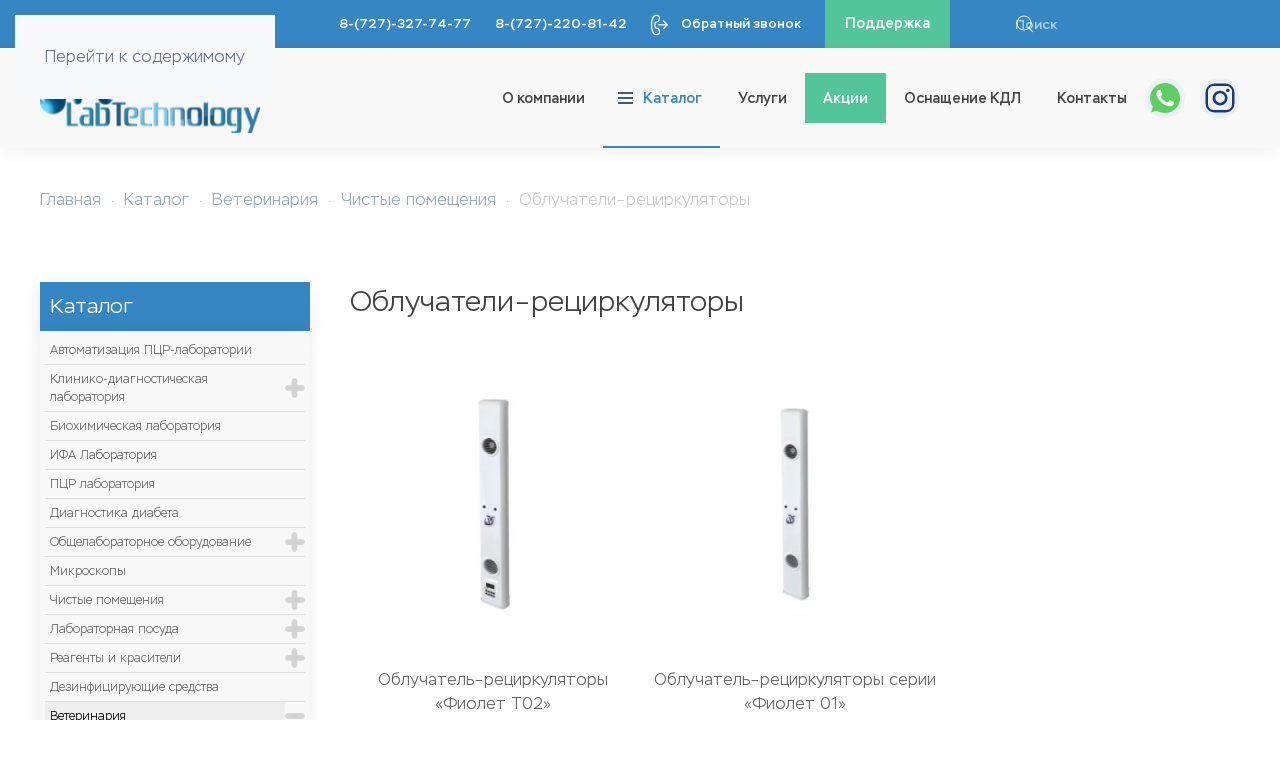

--- FILE ---
content_type: text/html; charset=utf-8
request_url: https://labtech.kz/katalog/veterinariya/chistye-pomeshcheniya/obluchateli-retsirkulyatory.html
body_size: 26935
content:
<!DOCTYPE html>
<html lang="ru-ru" dir="ltr">
    <head>
        <meta name="viewport" content="width=device-width, initial-scale=1">
        <link rel="icon" href="/images/favicon.png" sizes="any">
                <link rel="apple-touch-icon" href="/images/touch-device.png">
        <meta charset="utf-8">
	<meta name="generator" content="Joomla! - Open Source Content Management">
	<title>Облучатели–рециркуляторы - Компания LabTechnology</title>
	<link href="/katalog/veterinariya/chistye-pomeshcheniya/obluchateli-retsirkulyatory.feed?type=rss" rel="alternate" type="application/rss+xml" title="Облучатели–рециркуляторы - Компания LabTechnology">
	<link href="/katalog/veterinariya/chistye-pomeshcheniya/obluchateli-retsirkulyatory.feed?type=atom" rel="alternate" type="application/atom+xml" title="Облучатели–рециркуляторы - Компания LabTechnology">
	<link href="https://labtech.kz/component/finder/search.opensearch?Itemid=101" rel="search" title="OpenSearch Компания LabTechnology" type="application/opensearchdescription+xml">
<link href="/media/vendor/joomla-custom-elements/css/joomla-alert.min.css?0.2.0" rel="stylesheet" />
	<link href="/media/system/css/joomla-fontawesome.min.css?4.5.25" rel="preload" as="style" onload="this.onload=null;this.rel='stylesheet'" />
	<link href="/templates/yootheme/css/theme.12.css?1757058436" rel="stylesheet" />
	<link href="/modules/mod_accordeonmenuck/themes/simple/css.php?cssid=accordeonck134" rel="stylesheet" />
	<link href="/media/com_jce/site/css/content.min.css?badb4208be409b1335b815dde676300e" rel="stylesheet" />
	<style> 
            .jp-megamenu-dropdown  {
                padding: 0px !important;
            }
            </style>
	<style>
#accordeonck134 { padding:0;margin:0;padding-top: 5px;padding-right: 5px;padding-bottom: 5px;padding-left: 5px;background: #F0F0F0;background-color: #F0F0F0;background: -moz-linear-gradient(top,  #F0F0F0 0%, #E3E3E3 100%);background: -webkit-gradient(linear, left top, left bottom, color-stop(0%,#F0F0F0), color-stop(100%,#E3E3E3)); background: -webkit-linear-gradient(top,  #F0F0F0 0%,#E3E3E3 100%);background: -o-linear-gradient(top,  #F0F0F0 0%,#E3E3E3 100%);background: -ms-linear-gradient(top,  #F0F0F0 0%,#E3E3E3 100%);background: linear-gradient(top,  #F0F0F0 0%,#E3E3E3 100%); -moz-border-radius: 5px 5px 5px 5px;-webkit-border-radius: 5px 5px 5px 5px;border-radius: 5px 5px 5px 5px;-moz-box-shadow: 0px 0px 3px 0px #444444;-webkit-box-shadow: 0px 0px 3px 0px #444444;box-shadow: 0px 0px 3px 0px #444444;border-top: #EFEFEF 1px solid ;border-right: #EFEFEF 1px solid ;border-bottom: #EFEFEF 1px solid ;border-left: #EFEFEF 1px solid ; } 
#accordeonck134 li.accordeonck { list-style: none;overflow: hidden; }
#accordeonck134 ul[class^="content"] { margin:0;padding:0; }
#accordeonck134 li.accordeonck > span { position: relative; display: block; }
#accordeonck134 li.accordeonck.parent > span { padding-right: 20px;}
#accordeonck134 li.parent > span span.toggler_icon { position: absolute; cursor: pointer; display: block; height: 100%; z-index: 10;right:0; background: url(/modules/mod_accordeonmenuck/assets/plus.png) center center no-repeat !important;width: 20px;}
#accordeonck134 li.parent.open > span span.toggler_icon { right:0; background: url(/modules/mod_accordeonmenuck/assets/minus.png) center center no-repeat !important;}
#accordeonck134 li.accordeonck.level2 > span { padding-right: 0px;}
#accordeonck134 li.level3 li.accordeonck > span { padding-right: 0px;}
#accordeonck134 a.accordeonck { display: block;text-decoration: none; color: #636363;font-size: 12px;}
#accordeonck134 a.accordeonck:hover { text-decoration: none; color: #000000;}
#accordeonck134 li.parent > span a { display: block;outline: none; }
#accordeonck134 li.parent.open > span a {  }
#accordeonck134 a.accordeonck > .badge { margin: 0 0 0 5px; }
#accordeonck134 li.level1 > span {  } 
#accordeonck134 li.level1 > span a { padding-top: 5px;padding-right: 5px;padding-bottom: 5px;padding-left: 5px;color: #636363;font-size: 12px; } 
#accordeonck134 li.level1 > span span.accordeonckdesc { font-size: 10px; } 
#accordeonck134 li.level1:hover > span {  } 
#accordeonck134 li.level1:hover > span a { color: #000000; } 
#accordeonck134 li.level1.active > span {  } 
#accordeonck134 li.level1.active > span a { color: #000000; } 
#accordeonck134 li.level2 > span {  } 
#accordeonck134 li.level2 > span a { padding-top: 5px;padding-bottom: 5px;padding-left: 15px;color: #636363; } 
#accordeonck134 li.level2:hover > span {  } 
#accordeonck134 li.level2:hover > span a { color: #000000; } 
#accordeonck134 li.level2.active > span {  } 
#accordeonck134 li.level2.active > span a { color: #000000; } 
#accordeonck134 li.level2 li.accordeonck > span {  } 
#accordeonck134 li.level2 li.accordeonck > span a { padding-top: 5px;padding-bottom: 5px;padding-left: 25px;color: #636363; } 
#accordeonck134 li.level2 li.accordeonck:hover > span {  } 
#accordeonck134 li.level2 li.accordeonck:hover > span a { color: #000000; } 
#accordeonck134 li.level2 li.accordeonck.active > span {  } 
#accordeonck134 li.level2 li.accordeonck.active > span a { color: #000000; } #accordeonck134 ul[class^="content"] {
	display: none;
}</style>
<script src="/media/vendor/jquery/js/jquery.min.js?3.7.1"></script>
	<script src="/media/legacy/js/jquery-noconflict.min.js?647005fc12b79b3ca2bb30c059899d5994e3e34d"></script>
	<script type="application/json" class="joomla-script-options new">{"joomla.jtext":{"ERROR":"\u041e\u0448\u0438\u0431\u043a\u0430","MESSAGE":"\u0421\u043e\u043e\u0431\u0449\u0435\u043d\u0438\u0435","NOTICE":"\u0412\u043d\u0438\u043c\u0430\u043d\u0438\u0435","WARNING":"\u041f\u0440\u0435\u0434\u0443\u043f\u0440\u0435\u0436\u0434\u0435\u043d\u0438\u0435","JCLOSE":"\u0417\u0430\u043a\u0440\u044b\u0442\u044c","JOK":"\u041e\u043a","JOPEN":"\u041e\u0442\u043a\u0440\u044b\u0442\u044c"},"system.paths":{"root":"","rootFull":"https:\/\/labtech.kz\/","base":"","baseFull":"https:\/\/labtech.kz\/"},"csrf.token":"ff32337911338bc6b3e507ffa3ed2adb"}</script>
	<script src="/media/system/js/core.min.js?37ffe4186289eba9c5df81bea44080aff77b9684"></script>
	<script src="/media/system/js/messages-es5.min.js?c29829fd2432533d05b15b771f86c6637708bd9d" nomodule defer></script>
	<script src="/media/system/js/messages.min.js?7f7aa28ac8e8d42145850e8b45b3bc82ff9a6411" type="module"></script>
	<script src="/templates/yootheme/vendor/assets/uikit/dist/js/uikit.min.js?4.5.25"></script>
	<script src="/templates/yootheme/vendor/assets/uikit/dist/js/uikit-icons-union-dental.min.js?4.5.25"></script>
	<script src="/templates/yootheme/js/theme.js?4.5.25"></script>
	<script src="/media/com_accordeonmenuck/assets/accordeonmenuck.js"></script>
	<script src="/media/com_accordeonmenuck/assets/jquery.easing.1.3.js"></script>
	<script>window.yootheme ||= {}; var $theme = yootheme.theme = {"i18n":{"close":{"label":"\u0417\u0430\u043a\u0440\u044b\u0442\u044c"},"totop":{"label":"\u041d\u0430\u0432\u0435\u0440\u0445"},"marker":{"label":"\u041e\u0442\u043a\u0440\u044b\u0442\u044c"},"navbarToggleIcon":{"label":"\u041e\u0442\u043a\u0440\u044b\u0442\u044c \u043c\u0435\u043d\u044e"},"paginationPrevious":{"label":"\u041f\u0440\u0435\u0434\u044b\u0434\u0443\u0449\u0430\u044f \u0441\u0442\u0440\u0430\u043d\u0438\u0446\u0430"},"paginationNext":{"label":"\u0421\u043b\u0435\u0434\u0443\u044e\u0449\u0430\u044f \u0441\u0442\u0440\u0430\u043d\u0438\u0446\u0430"},"searchIcon":{"toggle":"\u041e\u0442\u043a\u0440\u044b\u0442\u044c \u043f\u043e\u0438\u0441\u043a","submit":"\u0418\u0441\u043a\u0430\u0442\u044c"},"slider":{"next":"\u0421\u043b\u0435\u0434\u0443\u044e\u0449\u0438\u0439 \u0441\u043b\u0430\u0439\u0434","previous":"\u041f\u0440\u0435\u0434\u044b\u0434\u0443\u0449\u0438\u0439 \u0441\u043b\u0430\u0439\u0434","slideX":"\u0421\u043b\u0430\u0439\u0434 %s","slideLabel":"%s \u0438\u0437 %s"},"slideshow":{"next":"\u0421\u043b\u0435\u0434\u0443\u044e\u0449\u0438\u0439 \u0441\u043b\u0430\u0439\u0434","previous":"\u041f\u0440\u0435\u0434\u044b\u0434\u0443\u0449\u0438\u0439 \u0441\u043b\u0430\u0439\u0434","slideX":"\u0421\u043b\u0430\u0439\u0434 %s","slideLabel":"%s \u0438\u0437 %s"},"lightboxPanel":{"next":"\u0421\u043b\u0435\u0434\u0443\u044e\u0449\u0438\u0439 \u0441\u043b\u0430\u0439\u0434","previous":"\u041f\u0440\u0435\u0434\u044b\u0434\u0443\u0449\u0438\u0439 \u0441\u043b\u0430\u0439\u0434","slideLabel":"%s \u0438\u0437 %s","close":"\u0417\u0430\u043a\u0440\u044b\u0442\u044c"}}};</script>
	<script type="application/ld+json">{"@context":"https://schema.org","@type":"BreadcrumbList","itemListElement":[{"@type":"ListItem","position":1,"item":{"@type":"WebPage","@id":"index.php?Itemid=101","name":"Главная"}},{"@type":"ListItem","position":2,"item":{"@type":"WebPage","@id":"index.php?option=com_content&view=category&layout=blog&id=8&Itemid=175","name":"Каталог"}},{"@type":"ListItem","position":3,"item":{"@type":"WebPage","@id":"index.php?option=com_content&view=category&layout=blog&id=16&Itemid=110","name":"Ветеринария"}},{"@type":"ListItem","position":4,"item":{"@type":"WebPage","@id":"index.php?option=com_content&view=category&layout=blog&id=13&Itemid=214","name":"Чистые помещения"}},{"@type":"ListItem","position":5,"item":{"name":"Облучатели–рециркуляторы"}}],"@id":"https://labtech.kz/#/schema/BreadcrumbList/17"}</script>
	<script>jQuery(document).ready(function(jQuery){new Accordeonmenuck('#accordeonck134', {fadetransition : false,eventtype : 'click',transition : 'linear',menuID : 'accordeonck134',defaultopenedid : '',activeeffect : '1',showcounter : '',showactive : '1',closeothers : '1',duree : 500});}); </script>
	<!-- Yandex.Metrika counter -->
<script type="text/javascript" >
   (function(m,e,t,r,i,k,a){m[i]=m[i]||function(){(m[i].a=m[i].a||[]).push(arguments)};
   m[i].l=1*new Date();
   for (var j = 0; j < document.scripts.length; j++) {if (document.scripts[j].src === r) { return; }}
   k=e.createElement(t),a=e.getElementsByTagName(t)[0],k.async=1,k.src=r,a.parentNode.insertBefore(k,a)})
   (window, document, "script", "https://mc.yandex.ru/metrika/tag.js", "ym");

   ym(47777401, "init", {
        clickmap:true,
        trackLinks:true,
        accurateTrackBounce:true,
        webvisor:true
   });
</script>
<noscript><div><img src="https://mc.yandex.ru/watch/47777401" style="position:absolute; left:-9999px;" alt="" /></div></noscript>
<!-- /Yandex.Metrika counter -->

    <style>
.ba-form-1,
.forms-calendar-wrapper[data-form="1"],
.ba-form-authorize-modal[data-form="1"],
.ba-form-paypal-modal[data-form="1"] {
    --form-width-value: 100%;
	--form-width-fullwidth: auto;
	--form-background-color: rgba(53, 134, 194, 1);
	--form-padding-top: 25px;
	--form-padding-right: 25px;
	--form-padding-bottom: 25px;
	--form-padding-left: 25px;
	--form-border-top: 0;
	--form-border-right: 0;
	--form-border-bottom: 0;
	--form-border-left: 0;
	--form-border-color: #e3e3e3;
	--form-border-radius: 0px;
	--form-border-width: 1px;
	--form-shadow-value: 0;
	--form-shadow-color: rgba(0, 0, 0, 0.15);
	--label-typography-font-family: inherit;
	--label-typography-font-size: 14px;
	--label-typography-letter-spacing: 0px;
	--label-typography-line-height: 30px;
	--label-typography-color: #ffffff;
	--label-typography-font-weight: normal;
	--label-typography-text-align: left;
	--label-typography-font-style: normal;
	--label-typography-text-transform: none;
	--field-background-color: rgba(55, 135, 196, 1);
	--field-padding-top: 10px;
	--field-padding-right: 0px;
	--field-padding-bottom: 10px;
	--field-padding-left: 0px;
	--field-margin-top: 0px;
	--field-margin-bottom: 20px;
	--field-border-top: 0;
	--field-border-right: 0;
	--field-border-bottom: 1;
	--field-border-left: 0;
	--field-border-color: #e3e3e3;
	--field-border-radius: 0px;
	--field-border-width: 1px;
	--field-typography-font-family: inherit;
	--field-typography-font-size: 14px;
	--field-typography-letter-spacing: 0px;
	--field-typography-line-height: 30px;
	--field-typography-color: #ffffff;
	--field-typography-font-weight: normal;
	--field-typography-text-align: left;
	--field-typography-font-style: normal;
	--field-typography-text-transform: none;
	--field-icon-size: 24px;
	--field-icon-color: #ffffff;
	--field-icon-text-align: flex-start;
	--theme-color: rgba(53, 134, 194, 1);
	--lightbox-color: rgba(0,0,0,0.15);
	}
</style>
<script>
var JUri = 'https://labtech.kz/',
	uploads_storage = 'images/baforms/uploads',
	loadFormsMap = {"load":false};
window.conditionLogic = window.conditionLogic ? window.conditionLogic : {};
window.conditionLogic[1] = [{"title":"\u0413\u043e\u0440\u043e\u0434 \u0410\u043b\u043c\u0430\u0442\u044b","publish":true,"operation":"AND","when":[{"field":"14","state":"equal","value":"\u0410\u043b\u043c\u0430\u0442\u044b"}],"do":[{"field":"15","action":"show"}]},{"title":"\u0413\u043e\u0440\u043e\u0434 \u0432\u0441\u0435","publish":true,"operation":"AND","when":[{"field":"14","state":"not-equal","value":"\u0410\u043b\u043c\u0430\u0442\u044b"}],"do":[{"field":"18","action":"show"}]}];
</script>

	<link href="https://labtech.kz/components/com_baforms/assets/css/ba-style.css?2.1.2" rel="stylesheet" type="text/css">
	<link href="https://labtech.kz/components/com_baforms/assets/icons/material/material.css" rel="stylesheet" type="text/css"><script src="https://labtech.kz/components/com_baforms/assets/js/ba-form.js?2.1.2"></script></head>
    <body class="">

        <div class="uk-hidden-visually uk-notification uk-notification-top-left uk-width-auto">
            <div class="uk-notification-message">
                <a href="#tm-main" class="uk-link-reset">Перейти к содержимому</a>
            </div>
        </div>

        
        
        <div class="tm-page">

                        


<header class="tm-header-mobile uk-hidden@m">


        <div uk-sticky cls-active="uk-navbar-sticky" sel-target=".uk-navbar-container">
    
        <div class="uk-navbar-container">

            <div class="uk-container uk-container-expand">
                <nav class="uk-navbar" uk-navbar="{&quot;align&quot;:&quot;left&quot;,&quot;container&quot;:&quot;.tm-header-mobile &gt; [uk-sticky]&quot;,&quot;boundary&quot;:&quot;.tm-header-mobile .uk-navbar-container&quot;}">

                                        <div class="uk-navbar-left ">

                                                    <a href="https://labtech.kz/" aria-label="Вернуться в начало" class="uk-logo uk-navbar-item">
    <img alt="LabTechnology" loading="eager" width="140" height="auto" src="/images/logo.svg"></a>
                        
                        
                        
                    </div>
                    
                    
                                        <div class="uk-navbar-right">

                                                    <a uk-toggle href="#tm-dialog-mobile" class="uk-navbar-toggle">

        
        <div uk-navbar-toggle-icon></div>

        
    </a>
                        
                                                    
<div class="uk-navbar-item" id="module-tm-4">

    
    <ul class="uk-grid uk-flex-inline uk-flex-middle uk-flex-nowrap uk-grid-small">                    <li><a href="https://wa.me/+77018796904" class="uk-preserve-width uk-icon-button" rel="noreferrer"><picture>
<source type="image/webp" srcset="/templates/yootheme/cache/b7/gas-kvas-com-p-znachok-vatsap-na-prozrachnom-fone-chernii-45-b79740fc.webp 32w, /templates/yootheme/cache/3f/gas-kvas-com-p-znachok-vatsap-na-prozrachnom-fone-chernii-45-3f1c632e.webp 64w" sizes="(min-width: 32px) 32px">
<img src="/templates/yootheme/cache/d6/gas-kvas-com-p-znachok-vatsap-na-prozrachnom-fone-chernii-45-d6247356.png" width="32" height="32" alt loading="eager">
</picture></a></li>
                    <li><a href="https://www.instagram.com/labtechnology/" class="uk-preserve-width uk-icon-button" rel="noreferrer"><span uk-icon="icon: instagram; width: 32; height: 32;"></span></a></li>
            </ul>
</div>

                        
                    </div>
                    
                </nav>
            </div>

        </div>

        </div>
    



        <div id="tm-dialog-mobile" uk-offcanvas="container: true; overlay: true" mode="slide">
        <div class="uk-offcanvas-bar uk-flex uk-flex-column">

                        <button class="uk-offcanvas-close uk-close-large" type="button" uk-close uk-toggle="cls: uk-close-large; mode: media; media: @s"></button>
            
                        <div class="uk-margin-auto-bottom">
                
<div class="uk-panel" id="module-menu-dialog-mobile">

    
    
<ul class="uk-nav uk-nav-default">
    
	<li class="item-101"><a href="/"> Главная</a></li>
	<li class="item-132"><a href="/o-kompanii.html"> О компании</a></li>
	<li class="item-175 uk-active uk-parent"><a href="/katalog.html"> Каталог</a>
	<ul class="uk-nav-sub">

		<li class="item-310"><a href="/katalog/avtomatizatsiya-ptsr-laboratorii.html"> Автоматизация ПЦР-лаборатории</a></li>
		<li class="item-107 uk-parent"><a href="/katalog/kliniko-diagnosticheskaya-laboratoriya.html"> Клинико-диагностическая лаборатория </a>
		<ul>

			<li class="item-140"><a href="/katalog/kliniko-diagnosticheskaya-laboratoriya/analizatory-gematologicheskie.html"> Анализаторы гематологические </a></li>
			<li class="item-141"><a href="/katalog/kliniko-diagnosticheskaya-laboratoriya/analizatory-mochi.html"> Анализаторы мочи </a></li>
			<li class="item-195"><a href="/katalog/kliniko-diagnosticheskaya-laboratoriya/gemoglobinometry.html"> Гемоглобинометры </a></li>
			<li class="item-250"><a href="/katalog/kliniko-diagnosticheskaya-laboratoriya/koagulometry.html"> Коагулометры  </a></li></ul></li>
		<li class="item-247"><a href="/katalog/biokhimicheskaya-laboratoriya.html"> Биохимическая лаборатория </a></li>
		<li class="item-248"><a href="/katalog/ifa-laboratoriya.html"> ИФА Лаборатория </a></li>
		<li class="item-252"><a href="/katalog/ptsr-laboratoriya.html"> ПЦР лаборатория </a></li>
		<li class="item-113"><a href="/katalog/diagnostiki-diabeta.html"> Диагностика диабета</a></li>
		<li class="item-109 uk-parent"><a href="/katalog/obshchelaboratornoe-oborudovanie.html"> Общелабораторное оборудование</a>
		<ul>

			<li class="item-155"><a href="/katalog/obshchelaboratornoe-oborudovanie/vorteksy-vstryakhivateli-rotatory-meshalki.html"> Вортексы,встряхиватели, ротаторы, мешалки </a></li>
			<li class="item-156"><a href="/katalog/obshchelaboratornoe-oborudovanie/shejkery-termostaty-termostaty-shejkery-vodyanye-bani.html"> Шейкеры, термостаты, термостаты-шейкеры, водяные бани</a></li>
			<li class="item-157"><a href="/katalog/obshchelaboratornoe-oborudovanie/tsentrifugi.html"> Центрифуги</a></li>
			<li class="item-197"><a href="/katalog/obshchelaboratornoe-oborudovanie/doziruyushchie-prinadlezhnosti.html"> Дозирующие принадлежности</a></li>
			<li class="item-196"><a href="/katalog/obshchelaboratornoe-oborudovanie/sistemy-dlya-vzyatiya-biomaterialov.html"> Системы для взятия биоматериалов</a></li></ul></li>
		<li class="item-194"><a href="/katalog/mikroskopy.html"> Микроскопы</a></li>
		<li class="item-108 uk-parent"><a href="/katalog/chistye-pomeshcheniya.html"> Чистые помещения</a>
		<ul>

			<li class="item-143"><a href="/katalog/chistye-pomeshcheniya/boksy-2-klassa-zashchity.html"> Боксы 2 класса защиты</a></li>
			<li class="item-144"><a href="/katalog/chistye-pomeshcheniya/ptsr-boksy.html"> ПЦР боксы</a></li>
			<li class="item-145"><a href="/katalog/chistye-pomeshcheniya/vytyazhnye-shkafy.html"> Вытяжные шкафы</a></li>
			<li class="item-286"><a href="/katalog/chistye-pomeshcheniya/obluchateli-retsirkulyatory.html"> Облучатели–рециркуляторы</a></li></ul></li>
		<li class="item-111 uk-parent"><a href="/katalog/laboratornaya-posuda.html"> Лабораторная посуда</a>
		<ul>

			<li class="item-198"><a href="/katalog/laboratornaya-posuda/posuda-iz-stekla.html"> Посуда из стекла</a></li>
			<li class="item-199"><a href="/katalog/laboratornaya-posuda/posuda-iz-plastika.html"> Посуда из пластика</a></li></ul></li>
		<li class="item-112 uk-parent"><a href="/katalog/reagenty-i-krasiteli.html"> Реагенты и красители</a>
		<ul>

			<li class="item-202"><a href="/katalog/reagenty-i-krasiteli/krasiteli.html"> Красители</a></li>
			<li class="item-203 uk-parent"><a href="/katalog/reagenty-i-krasiteli/reagenty-dlya-ptsr.html"> Реагенты для ПЦР</a>
			<ul>

				<li class="item-206"><a href="/katalog/reagenty-i-krasiteli/reagenty-dlya-ptsr/urogenitalnye-infektsii.html"> Урогенитальные инфекции</a></li>
				<li class="item-236"><a href="/katalog/reagenty-i-krasiteli/reagenty-dlya-ptsr/gerpesvirusnye-infektsii.html"> Герпесвирусные инфекции</a></li>
				<li class="item-237"><a href="/katalog/reagenty-i-krasiteli/reagenty-dlya-ptsr/papillomovirusnye-infektsii.html"> Папилломовирусные инфекции</a></li>
				<li class="item-238"><a href="/katalog/reagenty-i-krasiteli/reagenty-dlya-ptsr/infektsii-respiratornogo-kharaktera.html"> Инфекции респираторного характера</a></li>
				<li class="item-239"><a href="/katalog/reagenty-i-krasiteli/reagenty-dlya-ptsr/virusnye-gepatity.html"> Вирусные гепатиты</a></li>
				<li class="item-273"><a href="/katalog/reagenty-i-krasiteli/reagenty-dlya-ptsr/issledovaniya-biotsenozov-urogenitalnogo-trakta-u-muzhchin.html"> Исследования биоценозов урогенитального тракта у мужчин </a></li>
				<li class="item-243"><a href="/katalog/reagenty-i-krasiteli/reagenty-dlya-ptsr/issledovaniya-biotsenozov-urogenitalnogo-trakta-u-zhenshchin.html"> Исследования биоценозов урогенитального тракта у женщин </a></li>
				<li class="item-241"><a href="/katalog/reagenty-i-krasiteli/reagenty-dlya-ptsr/komplekt-reagentov-dlya-hla-tipirovaniya-i-klassa.html"> Комплект реагентов для HLA типирования Ι класса</a></li>
				<li class="item-242"><a href="/katalog/reagenty-i-krasiteli/reagenty-dlya-ptsr/komplekt-reagentov-dlya-hla-tipirovaniya-ii-klassa.html"> Комплект реагентов для HLA типирования Ⅱ класса</a></li>
				<li class="item-274"><a href="/katalog/reagenty-i-krasiteli/reagenty-dlya-ptsr/prenatalnaya-diagnostika.html"> Пренатальная диагностика</a></li>
				<li class="item-275"><a href="/katalog/reagenty-i-krasiteli/reagenty-dlya-ptsr/opredelenie-gennykh-polimorfizmov-i-drugikh-mutatsij.html"> Определение генных полиморфизмов и других мутаций </a></li>
				<li class="item-244"><a href="/katalog/reagenty-i-krasiteli/reagenty-dlya-ptsr/vyyavlenie-genov-rezistetnosti-k-glikopeptidnym-i-beta-laktamnym-antibiotikam-u-bakterij.html"> Выявление генов резистетности к гликопептидным и бета–лактамным антибиотикам у бактерий</a></li>
				<li class="item-245"><a href="/katalog/reagenty-i-krasiteli/reagenty-dlya-ptsr/komplekty-reagentov-dlya-vydeleniya-dnk-rnk.html"> Комплекты реагентов для выделения ДНК/РНК</a></li>
				<li class="item-246"><a href="/katalog/reagenty-i-krasiteli/reagenty-dlya-ptsr/transportnye-sredy-dlya-obraztsov.html"> Транспортные среды для образцов</a></li>
				<li class="item-201"><a href="/katalog/reagenty-i-krasiteli/reagenty-dlya-ptsr/issledovanie-mikrobiot.html"> Исследование микробиот</a></li>
				<li class="item-304"><a href="/katalog/reagenty-i-krasiteli/reagenty-dlya-ptsr/test-sistemy-dlya-diagnostiki-parazitarnykh-zabolevanij.html"> Тест-системы для диагностики паразитарных заболеваний</a></li></ul></li>
			<li class="item-229 uk-parent"><a href="/katalog/reagenty-i-krasiteli/reagenty-dlya-ifa.html"> Реагенты для ИФА</a>
			<ul>

				<li class="item-230"><a href="/katalog/reagenty-i-krasiteli/reagenty-dlya-ifa/zabolevaniya-shchitovidnoj-zhelezy.html"> Заболевания щитовидной железы</a></li>
				<li class="item-231"><a href="/katalog/reagenty-i-krasiteli/reagenty-dlya-ifa/gormony-reproduktivnoj-sfery.html"> Гормоны репродуктивной сферы</a></li>
				<li class="item-232"><a href="/katalog/reagenty-i-krasiteli/reagenty-dlya-ifa/diagnostika-allergii.html"> Диагностика аллергии</a></li>
				<li class="item-233"><a href="/katalog/reagenty-i-krasiteli/reagenty-dlya-ifa/onkomarkery.html"> Онкомаркеры</a></li>
				<li class="item-234"><a href="/katalog/reagenty-i-krasiteli/reagenty-dlya-ifa/gormony-obmena.html"> Гормоны обмена</a></li>
				<li class="item-235"><a href="/katalog/reagenty-i-krasiteli/reagenty-dlya-ifa/prochie-markery.html"> Прочие маркеры</a></li>
				<li class="item-257"><a href="/katalog/reagenty-i-krasiteli/reagenty-dlya-ifa/khlamidii.html"> Хламидии</a></li>
				<li class="item-258"><a href="/katalog/reagenty-i-krasiteli/reagenty-dlya-ifa/sifilis.html"> Сифилис</a></li>
				<li class="item-259"><a href="/katalog/reagenty-i-krasiteli/reagenty-dlya-ifa/krasnukha.html"> Краснуха</a></li>
				<li class="item-260"><a href="/katalog/reagenty-i-krasiteli/reagenty-dlya-ifa/gerpes.html"> Герпес</a></li>
				<li class="item-261"><a href="/katalog/reagenty-i-krasiteli/reagenty-dlya-ifa/tsitomegalovirus.html"> Цитомегаловирус</a></li>
				<li class="item-262"><a href="/katalog/reagenty-i-krasiteli/reagenty-dlya-ifa/toksoplazmoz.html"> Токсоплазмоз</a></li>
				<li class="item-263"><a href="/katalog/reagenty-i-krasiteli/reagenty-dlya-ifa/gepatity.html"> Гепатиты</a></li></ul></li>
			<li class="item-205 uk-parent"><a href="/katalog/reagenty-i-krasiteli/reagenty-dlya-biokhimii.html"> Реагенты для биохимии</a>
			<ul>

				<li class="item-207"><a href="/katalog/reagenty-i-krasiteli/reagenty-dlya-biokhimii/substraty.html"> Субстраты</a></li>
				<li class="item-208"><a href="/katalog/reagenty-i-krasiteli/reagenty-dlya-biokhimii/elektrolity.html"> Электролиты</a></li>
				<li class="item-209"><a href="/katalog/reagenty-i-krasiteli/reagenty-dlya-biokhimii/fermenty.html"> Ферменты</a></li>
				<li class="item-210"><a href="/katalog/reagenty-i-krasiteli/reagenty-dlya-biokhimii/kontrolnye-materialy.html"> Контрольные материалы</a></li>
				<li class="item-265"><a href="/katalog/reagenty-i-krasiteli/reagenty-dlya-biokhimii/immunoturbidimetriya.html"> Иммунотурбидиметрия</a></li></ul></li>
			<li class="item-254 uk-parent"><a href="/katalog/reagenty-i-krasiteli/reagenty-dlya-gematologii.html"> Реагенты для гематологии</a>
			<ul>

				<li class="item-255"><a href="/katalog/reagenty-i-krasiteli/reagenty-dlya-gematologii/substraty.html"> Расходные материалы для гематологических анализаторов открытого типа</a></li>
				<li class="item-256"><a href="/katalog/reagenty-i-krasiteli/reagenty-dlya-gematologii/raskhodnye-materialy-dlya-gematologicheskogo-analizatora-urit-5160-5500.html"> Расходные материалы для гематологического анализатора urit-5160/5500</a></li></ul></li>
			<li class="item-200"><a href="/katalog/reagenty-i-krasiteli/ekspress-testy.html"> Экспресс тесты  </a></li></ul></li>
		<li class="item-288"><a href="/katalog/dezinfitsiruyushchie-sredstva.html"> Дезинфицирующие средства</a></li>
		<li class="item-110 uk-active uk-parent"><a href="/katalog/veterinariya.html"> Ветеринария</a>
		<ul>

			<li class="item-160 uk-parent"><a href="/katalog/veterinariya/laboratornoe-oborudovanie.html"> Лабораторное оборудование </a>
			<ul>

				<li class="item-190"><a href="/katalog/veterinariya/laboratornoe-oborudovanie/analizatory-ptsr.html"> Анализаторы ПЦР</a></li>
				<li class="item-224"><a href="/katalog/veterinariya/laboratornoe-oborudovanie/analizatory-biokhimicheskie.html"> Анализаторы биохимические</a></li>
				<li class="item-137"><a href="/katalog/veterinariya/laboratornoe-oborudovanie/analizatory-gematologicheskie.html"> Анализаторы гематологические</a></li>
				<li class="item-138"><a href="/katalog/veterinariya/laboratornoe-oborudovanie/analizatory-ifa.html"> Анализаторы ИФА</a></li>
				<li class="item-139"><a href="/katalog/veterinariya/laboratornoe-oborudovanie/analizatory-mochi.html"> Анализаторы мочи</a></li></ul></li>
			<li class="item-226"><a href="/katalog/veterinariya/funktsionalnoe-oborudovanie.html"> Функциональное оборудование </a></li>
			<li class="item-191 uk-parent"><a href="/katalog/veterinariya/obshchelaboratornoe-oborudovanie.html"> Общелабораторное оборудование</a>
			<ul>

				<li class="item-152"><a href="/katalog/veterinariya/obshchelaboratornoe-oborudovanie/rotatory.html"> Ротаторы </a></li>
				<li class="item-277"><a href="/katalog/veterinariya/obshchelaboratornoe-oborudovanie/shejkery-termostaty-termostaty-shejkery-vodyanye-bani.html"> Шейкеры, термостаты, термостаты-шейкеры, водяные бани</a></li>
				<li class="item-154"><a href="/katalog/veterinariya/obshchelaboratornoe-oborudovanie/tsentrifugi.html"> Центрифуги</a></li>
				<li class="item-225"><a href="/katalog/veterinariya/obshchelaboratornoe-oborudovanie/aspiratory.html"> Аспираторы</a></li>
				<li class="item-218"><a href="/katalog/veterinariya/obshchelaboratornoe-oborudovanie/doziruyushchie-prinadlezhnosti.html"> Дозирующие принадлежности</a></li>
				<li class="item-278"><a href="/katalog/veterinariya/obshchelaboratornoe-oborudovanie/sistemy-dlya-vzyatiya-biomaterialov.html"> Системы для взятия биоматериалов</a></li>
				<li class="item-114"><a href="/katalog/veterinariya/obshchelaboratornoe-oborudovanie/mikroskopy.html"> Микроскопы </a></li></ul></li>
			<li class="item-214 uk-active uk-parent"><a href="/katalog/veterinariya/chistye-pomeshcheniya.html"> Чистые помещения</a>
			<ul>

				<li class="item-215"><a href="/katalog/veterinariya/chistye-pomeshcheniya/boksy-2-klassa-zashchity.html"> Боксы 2 класса защиты</a></li>
				<li class="item-216"><a href="/katalog/veterinariya/chistye-pomeshcheniya/ptsr-boksy.html"> ПЦР боксы</a></li>
				<li class="item-217"><a href="/katalog/veterinariya/chistye-pomeshcheniya/vytyazhnye-shkafy.html"> Вытяжные шкафы</a></li>
				<li class="item-227 uk-active"><a href="/katalog/veterinariya/chistye-pomeshcheniya/obluchateli-retsirkulyatory.html"> Облучатели–рециркуляторы</a></li></ul></li>
			<li class="item-280 uk-parent"><a href="/katalog/veterinariya/laboratornaya-posuda.html"> Лабораторная посуда</a>
			<ul>

				<li class="item-268"><a href="/katalog/veterinariya/laboratornaya-posuda/posuda-iz-stekla.html"> Посуда из стекла</a></li>
				<li class="item-292"><a href="/katalog/veterinariya/laboratornaya-posuda/posuda-iz-plastika.html"> Посуда из пластика</a></li>
				<li class="item-293"><a href="/katalog/veterinariya/laboratornaya-posuda/posuda-iz-farfora.html"> Посуда из фарфора</a></li>
				<li class="item-294"><a href="/katalog/veterinariya/laboratornaya-posuda/prochee.html"> Прочее</a></li></ul></li>
			<li class="item-115 uk-parent"><a href="/katalog/veterinariya/reagenty-i-krasiteli.html"> Реагенты и красители  </a>
			<ul>

				<li class="item-281 uk-parent"><a href="/katalog/veterinariya/reagenty-i-krasiteli/reagenty-dlya-biokhimii.html"> Реагенты для биохимии</a>
				<ul>

					<li class="item-282"><a href="/katalog/veterinariya/reagenty-i-krasiteli/reagenty-dlya-biokhimii/substraty.html"> Субстраты</a></li>
					<li class="item-283"><a href="/katalog/veterinariya/reagenty-i-krasiteli/reagenty-dlya-biokhimii/elektrolity.html"> Электролиты</a></li>
					<li class="item-284"><a href="/katalog/veterinariya/reagenty-i-krasiteli/reagenty-dlya-biokhimii/fermenty.html">  Ферменты</a></li></ul></li>
				<li class="item-289"><a href="/katalog/veterinariya/reagenty-i-krasiteli/biokhimicheskie-nabory.html"> Биохимические наборы  </a></li>
				<li class="item-290"><a href="/katalog/veterinariya/reagenty-i-krasiteli/gematologicheskie-nabory.html"> Гематологические наборы  </a></li>
				<li class="item-291"><a href="/katalog/veterinariya/reagenty-i-krasiteli/krasiteli.html"> Красители  </a></li>
				<li class="item-285"><a href="/katalog/veterinariya/reagenty-i-krasiteli/ekspress-testy.html"> Экспресс тесты </a></li></ul></li>
			<li class="item-267"><a href="/katalog/veterinariya/dezinfitsiruyushchie-sredstva.html"> Дезинфицирующие средства</a></li>
			<li class="item-159"><a href="/katalog/veterinariya/lekarstvennye-sredstva.html"> Лекарственные средства</a></li>
			<li class="item-266"><a href="/katalog/veterinariya/agrodiagnostika.html"> Агродиагностика</a></li>
			<li class="item-303"><a href="/katalog/veterinariya/immunofluorestsentnyj-analizator.html"> Иммунофлуоресцентный анализатор</a></li></ul></li>
		<li class="item-311"><a href="/katalog/nebulajzery.html"> Небулайзеры</a></li>
		<li class="item-312"><a href="/katalog/tonometry.html"> Тонометры</a></li></ul></li>
	<li class="item-106 uk-parent"><a> Услуги</a>
	<ul class="uk-nav-sub">

		<li class="item-188"><a href="/uslugi/obuchenie.html"> Обучение</a></li>
		<li class="item-189"><a href="/uslugi/servis.html"> Сервис</a></li></ul></li>
	<li class="item-118"><a href="/aktsii.html"> Акции</a></li>
	<li class="item-129 uk-parent"><a href="/osnashchenie-kdl/biokhimicheskaya-laboratoriya.html"> Оснащение КДЛ</a>
	<ul class="uk-nav-sub">

		<li class="item-147"><a href="/osnashchenie-kdl/biokhimicheskaya-laboratoriya.html"> Биохимическая лаборатория</a></li>
		<li class="item-150"><a href="/osnashchenie-kdl/komplektatsiya-laboratorii-ptsr-real-tajm.html"> Комплектация лаборатории ПЦР (Реал Тайм)</a></li>
		<li class="item-151"><a href="/osnashchenie-kdl/kliniko-diagnosticheskaya-laboratoriya.html"> Клинико-диагностическая лаборатория</a></li>
		<li class="item-148"><a href="/osnashchenie-kdl/komplektatsiya-laboratorii-ifa.html"> Комплектация лаборатории ИФА </a></li></ul></li>
	<li class="item-104"><a href="/kontakty.html"> Контакты</a></li></ul>

</div>

            </div>
            
            
        </div>
    </div>
    
    
    

</header>


<div class="tm-toolbar tm-toolbar-default uk-visible@m">
    <div class="uk-container uk-flex uk-flex-middle">

                <div>
            <div class="uk-grid-medium uk-child-width-auto uk-flex-middle" uk-grid="margin: uk-margin-small-top">

                                <div>
<div class="uk-panel" id="module-140">

    
    
<div class="uk-margin-remove-last-child custom" ><p><strong><a href="mailto:info@labtech.kz">info@labtech.kz</a></strong></p></div>

</div>
</div>
                
                
            </div>
        </div>
        
                <div class="uk-margin-auto-left">
            <div class="uk-grid-medium uk-child-width-auto uk-flex-middle" uk-grid="margin: uk-margin-small-top">
                <div>
<div class="uk-panel" id="module-112">

    
    
<div class="uk-margin-remove-last-child custom" ><p><a href="tel:+77273277477" class="tel">8-(727)-327-74-77</a> <a href="tel:87272208142">8-(727)-220-81-42</a><a href="/ba-click-lightbox-form-3" class="el-link"><img src="/images/tel.svg" alt="" />Обратный звонок</a> <a href="/kontakty.html" style="background: #53C59A none repeat scroll 0 0; padding: 8px 20px; line-height: 32px; display: inline-block; font-size: 14px; margin-left: 0;">Поддержка</a></p></div>

</div>
</div><div>
<div class="uk-panel" id="module-132">

    
    

    <form id="search-132" action="/component/finder/search.html?Itemid=101" method="get" role="search" class="uk-search js-finder-searchform uk-search-default"><span uk-search-icon></span><input name="q" class="uk-search-input" placeholder="Поиск" required aria-label="Поиск" type="search"><input type="hidden" name="Itemid" value="101"></form>
    

</div>
</div>
            </div>
        </div>
        
    </div>
</div>

<header class="tm-header uk-visible@m">



    
        <div class="uk-navbar-container">

            <div class="uk-container uk-container-large">
                <nav class="uk-navbar" uk-navbar="{&quot;align&quot;:&quot;left&quot;,&quot;container&quot;:&quot;.tm-header&quot;,&quot;boundary&quot;:&quot;.tm-header .uk-navbar-container&quot;}">

                                        <div class="uk-navbar-left ">

                                                    <a href="https://labtech.kz/" aria-label="Вернуться в начало" class="uk-logo uk-navbar-item">
    <img alt="LabTechnology" loading="eager" width="220" height="70" src="/images/logo.svg"><img class="uk-logo-inverse" alt="LabTechnology" loading="eager" width="220" height="70" src="/images/logo.svg"></a>
                        
                        
                        
                    </div>
                    
                    
                                        <div class="uk-navbar-right">

                                                    
<ul class="uk-navbar-nav">
    
	<li class="item-101"><a href="/"> Главная</a></li>
	<li class="item-132"><a href="/o-kompanii.html"> О компании</a></li>
	<li class="item-175 uk-active uk-parent"><a href="/katalog.html"> Каталог</a>
	<div class="uk-navbar-dropdown"><div class="uk-navbar-dropdown-grid uk-child-width-1-1" uk-grid><div><ul class="uk-nav uk-navbar-dropdown-nav">

		<li class="item-310"><a href="/katalog/avtomatizatsiya-ptsr-laboratorii.html"> Автоматизация ПЦР-лаборатории</a></li>
		<li class="item-107 uk-parent"><a href="/katalog/kliniko-diagnosticheskaya-laboratoriya.html"> Клинико-диагностическая лаборатория </a>
		<ul class="uk-nav-sub">

			<li class="item-140"><a href="/katalog/kliniko-diagnosticheskaya-laboratoriya/analizatory-gematologicheskie.html"> Анализаторы гематологические </a></li>
			<li class="item-141"><a href="/katalog/kliniko-diagnosticheskaya-laboratoriya/analizatory-mochi.html"> Анализаторы мочи </a></li>
			<li class="item-195"><a href="/katalog/kliniko-diagnosticheskaya-laboratoriya/gemoglobinometry.html"> Гемоглобинометры </a></li>
			<li class="item-250"><a href="/katalog/kliniko-diagnosticheskaya-laboratoriya/koagulometry.html"> Коагулометры  </a></li></ul></li>
		<li class="item-247"><a href="/katalog/biokhimicheskaya-laboratoriya.html"> Биохимическая лаборатория </a></li>
		<li class="item-248"><a href="/katalog/ifa-laboratoriya.html"> ИФА Лаборатория </a></li>
		<li class="item-252"><a href="/katalog/ptsr-laboratoriya.html"> ПЦР лаборатория </a></li>
		<li class="item-113"><a href="/katalog/diagnostiki-diabeta.html"> Диагностика диабета</a></li>
		<li class="item-109 uk-parent"><a href="/katalog/obshchelaboratornoe-oborudovanie.html"> Общелабораторное оборудование</a>
		<ul class="uk-nav-sub">

			<li class="item-155"><a href="/katalog/obshchelaboratornoe-oborudovanie/vorteksy-vstryakhivateli-rotatory-meshalki.html"> Вортексы,встряхиватели, ротаторы, мешалки </a></li>
			<li class="item-156"><a href="/katalog/obshchelaboratornoe-oborudovanie/shejkery-termostaty-termostaty-shejkery-vodyanye-bani.html"> Шейкеры, термостаты, термостаты-шейкеры, водяные бани</a></li>
			<li class="item-157"><a href="/katalog/obshchelaboratornoe-oborudovanie/tsentrifugi.html"> Центрифуги</a></li>
			<li class="item-197"><a href="/katalog/obshchelaboratornoe-oborudovanie/doziruyushchie-prinadlezhnosti.html"> Дозирующие принадлежности</a></li>
			<li class="item-196"><a href="/katalog/obshchelaboratornoe-oborudovanie/sistemy-dlya-vzyatiya-biomaterialov.html"> Системы для взятия биоматериалов</a></li></ul></li>
		<li class="item-194"><a href="/katalog/mikroskopy.html"> Микроскопы</a></li>
		<li class="item-108 uk-parent"><a href="/katalog/chistye-pomeshcheniya.html"> Чистые помещения</a>
		<ul class="uk-nav-sub">

			<li class="item-143"><a href="/katalog/chistye-pomeshcheniya/boksy-2-klassa-zashchity.html"> Боксы 2 класса защиты</a></li>
			<li class="item-144"><a href="/katalog/chistye-pomeshcheniya/ptsr-boksy.html"> ПЦР боксы</a></li>
			<li class="item-145"><a href="/katalog/chistye-pomeshcheniya/vytyazhnye-shkafy.html"> Вытяжные шкафы</a></li>
			<li class="item-286"><a href="/katalog/chistye-pomeshcheniya/obluchateli-retsirkulyatory.html"> Облучатели–рециркуляторы</a></li></ul></li>
		<li class="item-111 uk-parent"><a href="/katalog/laboratornaya-posuda.html"> Лабораторная посуда</a>
		<ul class="uk-nav-sub">

			<li class="item-198"><a href="/katalog/laboratornaya-posuda/posuda-iz-stekla.html"> Посуда из стекла</a></li>
			<li class="item-199"><a href="/katalog/laboratornaya-posuda/posuda-iz-plastika.html"> Посуда из пластика</a></li></ul></li>
		<li class="item-112 uk-parent"><a href="/katalog/reagenty-i-krasiteli.html"> Реагенты и красители</a>
		<ul class="uk-nav-sub">

			<li class="item-202"><a href="/katalog/reagenty-i-krasiteli/krasiteli.html"> Красители</a></li>
			<li class="item-203 uk-parent"><a href="/katalog/reagenty-i-krasiteli/reagenty-dlya-ptsr.html"> Реагенты для ПЦР</a>
			<ul>

				<li class="item-206"><a href="/katalog/reagenty-i-krasiteli/reagenty-dlya-ptsr/urogenitalnye-infektsii.html"> Урогенитальные инфекции</a></li>
				<li class="item-236"><a href="/katalog/reagenty-i-krasiteli/reagenty-dlya-ptsr/gerpesvirusnye-infektsii.html"> Герпесвирусные инфекции</a></li>
				<li class="item-237"><a href="/katalog/reagenty-i-krasiteli/reagenty-dlya-ptsr/papillomovirusnye-infektsii.html"> Папилломовирусные инфекции</a></li>
				<li class="item-238"><a href="/katalog/reagenty-i-krasiteli/reagenty-dlya-ptsr/infektsii-respiratornogo-kharaktera.html"> Инфекции респираторного характера</a></li>
				<li class="item-239"><a href="/katalog/reagenty-i-krasiteli/reagenty-dlya-ptsr/virusnye-gepatity.html"> Вирусные гепатиты</a></li>
				<li class="item-273"><a href="/katalog/reagenty-i-krasiteli/reagenty-dlya-ptsr/issledovaniya-biotsenozov-urogenitalnogo-trakta-u-muzhchin.html"> Исследования биоценозов урогенитального тракта у мужчин </a></li>
				<li class="item-243"><a href="/katalog/reagenty-i-krasiteli/reagenty-dlya-ptsr/issledovaniya-biotsenozov-urogenitalnogo-trakta-u-zhenshchin.html"> Исследования биоценозов урогенитального тракта у женщин </a></li>
				<li class="item-241"><a href="/katalog/reagenty-i-krasiteli/reagenty-dlya-ptsr/komplekt-reagentov-dlya-hla-tipirovaniya-i-klassa.html"> Комплект реагентов для HLA типирования Ι класса</a></li>
				<li class="item-242"><a href="/katalog/reagenty-i-krasiteli/reagenty-dlya-ptsr/komplekt-reagentov-dlya-hla-tipirovaniya-ii-klassa.html"> Комплект реагентов для HLA типирования Ⅱ класса</a></li>
				<li class="item-274"><a href="/katalog/reagenty-i-krasiteli/reagenty-dlya-ptsr/prenatalnaya-diagnostika.html"> Пренатальная диагностика</a></li>
				<li class="item-275"><a href="/katalog/reagenty-i-krasiteli/reagenty-dlya-ptsr/opredelenie-gennykh-polimorfizmov-i-drugikh-mutatsij.html"> Определение генных полиморфизмов и других мутаций </a></li>
				<li class="item-244"><a href="/katalog/reagenty-i-krasiteli/reagenty-dlya-ptsr/vyyavlenie-genov-rezistetnosti-k-glikopeptidnym-i-beta-laktamnym-antibiotikam-u-bakterij.html"> Выявление генов резистетности к гликопептидным и бета–лактамным антибиотикам у бактерий</a></li>
				<li class="item-245"><a href="/katalog/reagenty-i-krasiteli/reagenty-dlya-ptsr/komplekty-reagentov-dlya-vydeleniya-dnk-rnk.html"> Комплекты реагентов для выделения ДНК/РНК</a></li>
				<li class="item-246"><a href="/katalog/reagenty-i-krasiteli/reagenty-dlya-ptsr/transportnye-sredy-dlya-obraztsov.html"> Транспортные среды для образцов</a></li>
				<li class="item-201"><a href="/katalog/reagenty-i-krasiteli/reagenty-dlya-ptsr/issledovanie-mikrobiot.html"> Исследование микробиот</a></li>
				<li class="item-304"><a href="/katalog/reagenty-i-krasiteli/reagenty-dlya-ptsr/test-sistemy-dlya-diagnostiki-parazitarnykh-zabolevanij.html"> Тест-системы для диагностики паразитарных заболеваний</a></li></ul></li>
			<li class="item-229 uk-parent"><a href="/katalog/reagenty-i-krasiteli/reagenty-dlya-ifa.html"> Реагенты для ИФА</a>
			<ul>

				<li class="item-230"><a href="/katalog/reagenty-i-krasiteli/reagenty-dlya-ifa/zabolevaniya-shchitovidnoj-zhelezy.html"> Заболевания щитовидной железы</a></li>
				<li class="item-231"><a href="/katalog/reagenty-i-krasiteli/reagenty-dlya-ifa/gormony-reproduktivnoj-sfery.html"> Гормоны репродуктивной сферы</a></li>
				<li class="item-232"><a href="/katalog/reagenty-i-krasiteli/reagenty-dlya-ifa/diagnostika-allergii.html"> Диагностика аллергии</a></li>
				<li class="item-233"><a href="/katalog/reagenty-i-krasiteli/reagenty-dlya-ifa/onkomarkery.html"> Онкомаркеры</a></li>
				<li class="item-234"><a href="/katalog/reagenty-i-krasiteli/reagenty-dlya-ifa/gormony-obmena.html"> Гормоны обмена</a></li>
				<li class="item-235"><a href="/katalog/reagenty-i-krasiteli/reagenty-dlya-ifa/prochie-markery.html"> Прочие маркеры</a></li>
				<li class="item-257"><a href="/katalog/reagenty-i-krasiteli/reagenty-dlya-ifa/khlamidii.html"> Хламидии</a></li>
				<li class="item-258"><a href="/katalog/reagenty-i-krasiteli/reagenty-dlya-ifa/sifilis.html"> Сифилис</a></li>
				<li class="item-259"><a href="/katalog/reagenty-i-krasiteli/reagenty-dlya-ifa/krasnukha.html"> Краснуха</a></li>
				<li class="item-260"><a href="/katalog/reagenty-i-krasiteli/reagenty-dlya-ifa/gerpes.html"> Герпес</a></li>
				<li class="item-261"><a href="/katalog/reagenty-i-krasiteli/reagenty-dlya-ifa/tsitomegalovirus.html"> Цитомегаловирус</a></li>
				<li class="item-262"><a href="/katalog/reagenty-i-krasiteli/reagenty-dlya-ifa/toksoplazmoz.html"> Токсоплазмоз</a></li>
				<li class="item-263"><a href="/katalog/reagenty-i-krasiteli/reagenty-dlya-ifa/gepatity.html"> Гепатиты</a></li></ul></li>
			<li class="item-205 uk-parent"><a href="/katalog/reagenty-i-krasiteli/reagenty-dlya-biokhimii.html"> Реагенты для биохимии</a>
			<ul>

				<li class="item-207"><a href="/katalog/reagenty-i-krasiteli/reagenty-dlya-biokhimii/substraty.html"> Субстраты</a></li>
				<li class="item-208"><a href="/katalog/reagenty-i-krasiteli/reagenty-dlya-biokhimii/elektrolity.html"> Электролиты</a></li>
				<li class="item-209"><a href="/katalog/reagenty-i-krasiteli/reagenty-dlya-biokhimii/fermenty.html"> Ферменты</a></li>
				<li class="item-210"><a href="/katalog/reagenty-i-krasiteli/reagenty-dlya-biokhimii/kontrolnye-materialy.html"> Контрольные материалы</a></li>
				<li class="item-265"><a href="/katalog/reagenty-i-krasiteli/reagenty-dlya-biokhimii/immunoturbidimetriya.html"> Иммунотурбидиметрия</a></li></ul></li>
			<li class="item-254 uk-parent"><a href="/katalog/reagenty-i-krasiteli/reagenty-dlya-gematologii.html"> Реагенты для гематологии</a>
			<ul>

				<li class="item-255"><a href="/katalog/reagenty-i-krasiteli/reagenty-dlya-gematologii/substraty.html"> Расходные материалы для гематологических анализаторов открытого типа</a></li>
				<li class="item-256"><a href="/katalog/reagenty-i-krasiteli/reagenty-dlya-gematologii/raskhodnye-materialy-dlya-gematologicheskogo-analizatora-urit-5160-5500.html"> Расходные материалы для гематологического анализатора urit-5160/5500</a></li></ul></li>
			<li class="item-200"><a href="/katalog/reagenty-i-krasiteli/ekspress-testy.html"> Экспресс тесты  </a></li></ul></li>
		<li class="item-288"><a href="/katalog/dezinfitsiruyushchie-sredstva.html"> Дезинфицирующие средства</a></li>
		<li class="item-110 uk-active uk-parent"><a href="/katalog/veterinariya.html"> Ветеринария</a>
		<ul class="uk-nav-sub">

			<li class="item-160 uk-parent"><a href="/katalog/veterinariya/laboratornoe-oborudovanie.html"> Лабораторное оборудование </a>
			<ul>

				<li class="item-190"><a href="/katalog/veterinariya/laboratornoe-oborudovanie/analizatory-ptsr.html"> Анализаторы ПЦР</a></li>
				<li class="item-224"><a href="/katalog/veterinariya/laboratornoe-oborudovanie/analizatory-biokhimicheskie.html"> Анализаторы биохимические</a></li>
				<li class="item-137"><a href="/katalog/veterinariya/laboratornoe-oborudovanie/analizatory-gematologicheskie.html"> Анализаторы гематологические</a></li>
				<li class="item-138"><a href="/katalog/veterinariya/laboratornoe-oborudovanie/analizatory-ifa.html"> Анализаторы ИФА</a></li>
				<li class="item-139"><a href="/katalog/veterinariya/laboratornoe-oborudovanie/analizatory-mochi.html"> Анализаторы мочи</a></li></ul></li>
			<li class="item-226"><a href="/katalog/veterinariya/funktsionalnoe-oborudovanie.html"> Функциональное оборудование </a></li>
			<li class="item-191 uk-parent"><a href="/katalog/veterinariya/obshchelaboratornoe-oborudovanie.html"> Общелабораторное оборудование</a>
			<ul>

				<li class="item-152"><a href="/katalog/veterinariya/obshchelaboratornoe-oborudovanie/rotatory.html"> Ротаторы </a></li>
				<li class="item-277"><a href="/katalog/veterinariya/obshchelaboratornoe-oborudovanie/shejkery-termostaty-termostaty-shejkery-vodyanye-bani.html"> Шейкеры, термостаты, термостаты-шейкеры, водяные бани</a></li>
				<li class="item-154"><a href="/katalog/veterinariya/obshchelaboratornoe-oborudovanie/tsentrifugi.html"> Центрифуги</a></li>
				<li class="item-225"><a href="/katalog/veterinariya/obshchelaboratornoe-oborudovanie/aspiratory.html"> Аспираторы</a></li>
				<li class="item-218"><a href="/katalog/veterinariya/obshchelaboratornoe-oborudovanie/doziruyushchie-prinadlezhnosti.html"> Дозирующие принадлежности</a></li>
				<li class="item-278"><a href="/katalog/veterinariya/obshchelaboratornoe-oborudovanie/sistemy-dlya-vzyatiya-biomaterialov.html"> Системы для взятия биоматериалов</a></li>
				<li class="item-114"><a href="/katalog/veterinariya/obshchelaboratornoe-oborudovanie/mikroskopy.html"> Микроскопы </a></li></ul></li>
			<li class="item-214 uk-active uk-parent"><a href="/katalog/veterinariya/chistye-pomeshcheniya.html"> Чистые помещения</a>
			<ul>

				<li class="item-215"><a href="/katalog/veterinariya/chistye-pomeshcheniya/boksy-2-klassa-zashchity.html"> Боксы 2 класса защиты</a></li>
				<li class="item-216"><a href="/katalog/veterinariya/chistye-pomeshcheniya/ptsr-boksy.html"> ПЦР боксы</a></li>
				<li class="item-217"><a href="/katalog/veterinariya/chistye-pomeshcheniya/vytyazhnye-shkafy.html"> Вытяжные шкафы</a></li>
				<li class="item-227 uk-active"><a href="/katalog/veterinariya/chistye-pomeshcheniya/obluchateli-retsirkulyatory.html"> Облучатели–рециркуляторы</a></li></ul></li>
			<li class="item-280 uk-parent"><a href="/katalog/veterinariya/laboratornaya-posuda.html"> Лабораторная посуда</a>
			<ul>

				<li class="item-268"><a href="/katalog/veterinariya/laboratornaya-posuda/posuda-iz-stekla.html"> Посуда из стекла</a></li>
				<li class="item-292"><a href="/katalog/veterinariya/laboratornaya-posuda/posuda-iz-plastika.html"> Посуда из пластика</a></li>
				<li class="item-293"><a href="/katalog/veterinariya/laboratornaya-posuda/posuda-iz-farfora.html"> Посуда из фарфора</a></li>
				<li class="item-294"><a href="/katalog/veterinariya/laboratornaya-posuda/prochee.html"> Прочее</a></li></ul></li>
			<li class="item-115 uk-parent"><a href="/katalog/veterinariya/reagenty-i-krasiteli.html"> Реагенты и красители  </a>
			<ul>

				<li class="item-281 uk-parent"><a href="/katalog/veterinariya/reagenty-i-krasiteli/reagenty-dlya-biokhimii.html"> Реагенты для биохимии</a>
				<ul>

					<li class="item-282"><a href="/katalog/veterinariya/reagenty-i-krasiteli/reagenty-dlya-biokhimii/substraty.html"> Субстраты</a></li>
					<li class="item-283"><a href="/katalog/veterinariya/reagenty-i-krasiteli/reagenty-dlya-biokhimii/elektrolity.html"> Электролиты</a></li>
					<li class="item-284"><a href="/katalog/veterinariya/reagenty-i-krasiteli/reagenty-dlya-biokhimii/fermenty.html">  Ферменты</a></li></ul></li>
				<li class="item-289"><a href="/katalog/veterinariya/reagenty-i-krasiteli/biokhimicheskie-nabory.html"> Биохимические наборы  </a></li>
				<li class="item-290"><a href="/katalog/veterinariya/reagenty-i-krasiteli/gematologicheskie-nabory.html"> Гематологические наборы  </a></li>
				<li class="item-291"><a href="/katalog/veterinariya/reagenty-i-krasiteli/krasiteli.html"> Красители  </a></li>
				<li class="item-285"><a href="/katalog/veterinariya/reagenty-i-krasiteli/ekspress-testy.html"> Экспресс тесты </a></li></ul></li>
			<li class="item-267"><a href="/katalog/veterinariya/dezinfitsiruyushchie-sredstva.html"> Дезинфицирующие средства</a></li>
			<li class="item-159"><a href="/katalog/veterinariya/lekarstvennye-sredstva.html"> Лекарственные средства</a></li>
			<li class="item-266"><a href="/katalog/veterinariya/agrodiagnostika.html"> Агродиагностика</a></li>
			<li class="item-303"><a href="/katalog/veterinariya/immunofluorestsentnyj-analizator.html"> Иммунофлуоресцентный анализатор</a></li></ul></li>
		<li class="item-311"><a href="/katalog/nebulajzery.html"> Небулайзеры</a></li>
		<li class="item-312"><a href="/katalog/tonometry.html"> Тонометры</a></li></ul></div></div></div></li>
	<li class="item-106 uk-parent"><a> Услуги</a>
	<div class="uk-navbar-dropdown"><div class="uk-navbar-dropdown-grid uk-child-width-1-1" uk-grid><div><ul class="uk-nav uk-navbar-dropdown-nav">

		<li class="item-188"><a href="/uslugi/obuchenie.html"> Обучение</a></li>
		<li class="item-189"><a href="/uslugi/servis.html"> Сервис</a></li></ul></div></div></div></li>
	<li class="item-118"><a href="/aktsii.html"> Акции</a></li>
	<li class="item-129 uk-parent"><a href="/osnashchenie-kdl/biokhimicheskaya-laboratoriya.html"> Оснащение КДЛ</a>
	<div class="uk-navbar-dropdown"><div class="uk-navbar-dropdown-grid uk-child-width-1-1" uk-grid><div><ul class="uk-nav uk-navbar-dropdown-nav">

		<li class="item-147"><a href="/osnashchenie-kdl/biokhimicheskaya-laboratoriya.html"> Биохимическая лаборатория</a></li>
		<li class="item-150"><a href="/osnashchenie-kdl/komplektatsiya-laboratorii-ptsr-real-tajm.html"> Комплектация лаборатории ПЦР (Реал Тайм)</a></li>
		<li class="item-151"><a href="/osnashchenie-kdl/kliniko-diagnosticheskaya-laboratoriya.html"> Клинико-диагностическая лаборатория</a></li>
		<li class="item-148"><a href="/osnashchenie-kdl/komplektatsiya-laboratorii-ifa.html"> Комплектация лаборатории ИФА </a></li></ul></div></div></div></li>
	<li class="item-104"><a href="/kontakty.html"> Контакты</a></li></ul>

<div class="uk-navbar-item" id="module-tm-3">

    
    <ul class="uk-grid uk-flex-inline uk-flex-middle uk-flex-nowrap uk-grid-small">                    <li><a href="https://wa.me/+77018796904" class="uk-preserve-width uk-icon-button" rel="noreferrer" target="_blank"><picture>
<source type="image/webp" srcset="/templates/yootheme/cache/b7/gas-kvas-com-p-znachok-vatsap-na-prozrachnom-fone-chernii-45-b79740fc.webp 32w, /templates/yootheme/cache/3f/gas-kvas-com-p-znachok-vatsap-na-prozrachnom-fone-chernii-45-3f1c632e.webp 64w" sizes="(min-width: 32px) 32px">
<img src="/templates/yootheme/cache/d6/gas-kvas-com-p-znachok-vatsap-na-prozrachnom-fone-chernii-45-d6247356.png" width="32" height="32" alt loading="eager">
</picture></a></li>
                    <li><a href="https://www.instagram.com/labtechnology/" class="uk-preserve-width uk-icon-button" rel="noreferrer" target="_blank"><span uk-icon="icon: instagram; width: 32; height: 32;"></span></a></li>
            </ul>
</div>

                        
                                                    
                        
                    </div>
                    
                </nav>
            </div>

        </div>

    







</header>

            
            
<div class="tm-top uk-section-default uk-section uk-section-small uk-padding-remove-bottom">

    
        
        
        
                        <div class="uk-container uk-container-large">
            
                
<div class="uk-panel" id="module-17">

    
    

<nav class="uk-margin-medium-bottom" aria-label="Хлебные крошки">
    <ul class="uk-breadcrumb">
    
            <li>            <a href="/"><span>Главная</span></a>
            </li>    
            <li>            <a href="/katalog.html"><span>Каталог</span></a>
            </li>    
            <li>            <a href="/katalog/veterinariya.html"><span>Ветеринария</span></a>
            </li>    
            <li>            <a href="/katalog/veterinariya/chistye-pomeshcheniya.html"><span>Чистые помещения</span></a>
            </li>    
            <li>            <span aria-current="page">Облучатели–рециркуляторы</span>            </li>    
    </ul>
</nav>

</div>

                        </div>
            
        
    
</div>


            <main id="tm-main" >

                
                <div id="system-message-container" aria-live="polite"></div>

                <!-- Builder #template-CRvzb9Hb -->
<div class="onas uk-section-default uk-section">
    
        
        
        
            
                                <div class="uk-container uk-container-large">                
                    <div class="uk-grid tm-grid-expand uk-grid-margin" uk-grid>
<div class="uk-width-1-4@m">
    
        
            
            
            
                
                    <div>
<div class="uk-panel uk-visible@m" id="module-134">

    
        <h3>

                Каталог        
        </h3>

    
    <div class="accordeonck ">
<ul class="menu" id="accordeonck134">
<li id="item-310" class="accordeonck item310 first level1 " data-level="1" ><span class="accordeonck_outer "><a class="accordeonck " href="/katalog/avtomatizatsiya-ptsr-laboratorii.html" >Автоматизация ПЦР-лаборатории<span class="accordeonckdesc"></span></a></span></li><li id="item-107" class="accordeonck item107 parent parent level1 " data-level="1" ><span class="accordeonck_outer toggler toggler_1"><span class="toggler_icon"></span><a class="accordeonck " href="javascript:void(0);" >Клинико-диагностическая лаборатория <span class="accordeonckdesc"></span></a></span><ul class="content_1 accordeonck" style="display:none;"><li id="item-140" class="accordeonck item140 first level2 " data-level="2" ><span class="accordeonck_outer "><a class="accordeonck " href="/katalog/kliniko-diagnosticheskaya-laboratoriya/analizatory-gematologicheskie.html" >Анализаторы гематологические <span class="accordeonckdesc"></span></a></span></li><li id="item-141" class="accordeonck item141 level2 " data-level="2" ><span class="accordeonck_outer "><a class="accordeonck " href="/katalog/kliniko-diagnosticheskaya-laboratoriya/analizatory-mochi.html" >Анализаторы мочи <span class="accordeonckdesc"></span></a></span></li><li id="item-195" class="accordeonck item195 level2 " data-level="2" ><span class="accordeonck_outer "><a class="accordeonck " href="/katalog/kliniko-diagnosticheskaya-laboratoriya/gemoglobinometry.html" >Гемоглобинометры <span class="accordeonckdesc"></span></a></span></li><li id="item-250" class="accordeonck item250 last level2 " data-level="2" ><span class="accordeonck_outer "><a class="accordeonck " href="/katalog/kliniko-diagnosticheskaya-laboratoriya/koagulometry.html" >Коагулометры  <span class="accordeonckdesc"></span></a></span></li></ul></li><li id="item-247" class="accordeonck item247 level1 " data-level="1" ><span class="accordeonck_outer "><a class="accordeonck " href="/katalog/biokhimicheskaya-laboratoriya.html" >Биохимическая лаборатория <span class="accordeonckdesc"></span></a></span></li><li id="item-248" class="accordeonck item248 level1 " data-level="1" ><span class="accordeonck_outer "><a class="accordeonck " href="/katalog/ifa-laboratoriya.html" >ИФА Лаборатория <span class="accordeonckdesc"></span></a></span></li><li id="item-252" class="accordeonck item252 level1 " data-level="1" ><span class="accordeonck_outer "><a class="accordeonck " href="/katalog/ptsr-laboratoriya.html" >ПЦР лаборатория <span class="accordeonckdesc"></span></a></span></li><li id="item-113" class="accordeonck item113 level1 " data-level="1" ><span class="accordeonck_outer "><a class="accordeonck " href="/katalog/diagnostiki-diabeta.html" >Диагностика диабета<span class="accordeonckdesc"></span></a></span></li><li id="item-109" class="accordeonck item109 parent parent level1 " data-level="1" ><span class="accordeonck_outer toggler toggler_1"><span class="toggler_icon"></span><a class="accordeonck " href="javascript:void(0);" >Общелабораторное оборудование<span class="accordeonckdesc"></span></a></span><ul class="content_1 accordeonck" style="display:none;"><li id="item-155" class="accordeonck item155 first level2 " data-level="2" ><span class="accordeonck_outer "><a class="accordeonck " href="/katalog/obshchelaboratornoe-oborudovanie/vorteksy-vstryakhivateli-rotatory-meshalki.html" >Вортексы,встряхиватели, ротаторы, мешалки <span class="accordeonckdesc"></span></a></span></li><li id="item-156" class="accordeonck item156 level2 " data-level="2" ><span class="accordeonck_outer "><a class="accordeonck " href="/katalog/obshchelaboratornoe-oborudovanie/shejkery-termostaty-termostaty-shejkery-vodyanye-bani.html" >Шейкеры, термостаты, термостаты-шейкеры, водяные бани<span class="accordeonckdesc"></span></a></span></li><li id="item-157" class="accordeonck item157 level2 " data-level="2" ><span class="accordeonck_outer "><a class="accordeonck " href="/katalog/obshchelaboratornoe-oborudovanie/tsentrifugi.html" >Центрифуги<span class="accordeonckdesc"></span></a></span></li><li id="item-197" class="accordeonck item197 level2 " data-level="2" ><span class="accordeonck_outer "><a class="accordeonck " href="/katalog/obshchelaboratornoe-oborudovanie/doziruyushchie-prinadlezhnosti.html" >Дозирующие принадлежности<span class="accordeonckdesc"></span></a></span></li><li id="item-196" class="accordeonck item196 last level2 " data-level="2" ><span class="accordeonck_outer "><a class="accordeonck " href="/katalog/obshchelaboratornoe-oborudovanie/sistemy-dlya-vzyatiya-biomaterialov.html" >Системы для взятия биоматериалов<span class="accordeonckdesc"></span></a></span></li></ul></li><li id="item-194" class="accordeonck item194 level1 " data-level="1" ><span class="accordeonck_outer "><a class="accordeonck " href="/katalog/mikroskopy.html" >Микроскопы<span class="accordeonckdesc"></span></a></span></li><li id="item-108" class="accordeonck item108 parent parent level1 " data-level="1" ><span class="accordeonck_outer toggler toggler_1"><span class="toggler_icon"></span><a class="accordeonck " href="javascript:void(0);" >Чистые помещения<span class="accordeonckdesc"></span></a></span><ul class="content_1 accordeonck" style="display:none;"><li id="item-143" class="accordeonck item143 first level2 " data-level="2" ><span class="accordeonck_outer "><a class="accordeonck " href="/katalog/chistye-pomeshcheniya/boksy-2-klassa-zashchity.html" >Боксы 2 класса защиты<span class="accordeonckdesc"></span></a></span></li><li id="item-144" class="accordeonck item144 level2 " data-level="2" ><span class="accordeonck_outer "><a class="accordeonck " href="/katalog/chistye-pomeshcheniya/ptsr-boksy.html" >ПЦР боксы<span class="accordeonckdesc"></span></a></span></li><li id="item-145" class="accordeonck item145 level2 " data-level="2" ><span class="accordeonck_outer "><a class="accordeonck " href="/katalog/chistye-pomeshcheniya/vytyazhnye-shkafy.html" >Вытяжные шкафы<span class="accordeonckdesc"></span></a></span></li><li id="item-286" class="accordeonck item286 last level2 " data-level="2" ><span class="accordeonck_outer "><a class="accordeonck " href="/katalog/chistye-pomeshcheniya/obluchateli-retsirkulyatory.html" >Облучатели–рециркуляторы<span class="accordeonckdesc"></span></a></span></li></ul></li><li id="item-111" class="accordeonck item111 parent parent level1 " data-level="1" ><span class="accordeonck_outer toggler toggler_1"><span class="toggler_icon"></span><a class="accordeonck " href="javascript:void(0);" >Лабораторная посуда<span class="accordeonckdesc"></span></a></span><ul class="content_1 accordeonck" style="display:none;"><li id="item-198" class="accordeonck item198 first level2 " data-level="2" ><span class="accordeonck_outer "><a class="accordeonck " href="/katalog/laboratornaya-posuda/posuda-iz-stekla.html" >Посуда из стекла<span class="accordeonckdesc"></span></a></span></li><li id="item-199" class="accordeonck item199 last level2 " data-level="2" ><span class="accordeonck_outer "><a class="accordeonck " href="/katalog/laboratornaya-posuda/posuda-iz-plastika.html" >Посуда из пластика<span class="accordeonckdesc"></span></a></span></li></ul></li><li id="item-112" class="accordeonck item112 parent parent level1 " data-level="1" ><span class="accordeonck_outer toggler toggler_1"><span class="toggler_icon"></span><a class="accordeonck " href="javascript:void(0);" >Реагенты и красители<span class="accordeonckdesc"></span></a></span><ul class="content_1 accordeonck" style="display:none;"><li id="item-202" class="accordeonck item202 first level2 " data-level="2" ><span class="accordeonck_outer "><a class="accordeonck " href="/katalog/reagenty-i-krasiteli/krasiteli.html" >Красители<span class="accordeonckdesc"></span></a></span></li><li id="item-203" class="accordeonck item203 parent parent level2 " data-level="2" ><span class="accordeonck_outer toggler toggler_2"><span class="toggler_icon"></span><a class="accordeonck " href="javascript:void(0);" >Реагенты для ПЦР<span class="accordeonckdesc"></span></a></span><ul class="content_2 accordeonck" style="display:none;"><li id="item-206" class="accordeonck item206 first level3 " data-level="3" ><span class="accordeonck_outer "><a class="accordeonck " href="/katalog/reagenty-i-krasiteli/reagenty-dlya-ptsr/urogenitalnye-infektsii.html" >Урогенитальные инфекции<span class="accordeonckdesc"></span></a></span></li><li id="item-236" class="accordeonck item236 level3 " data-level="3" ><span class="accordeonck_outer "><a class="accordeonck " href="/katalog/reagenty-i-krasiteli/reagenty-dlya-ptsr/gerpesvirusnye-infektsii.html" >Герпесвирусные инфекции<span class="accordeonckdesc"></span></a></span></li><li id="item-237" class="accordeonck item237 level3 " data-level="3" ><span class="accordeonck_outer "><a class="accordeonck " href="/katalog/reagenty-i-krasiteli/reagenty-dlya-ptsr/papillomovirusnye-infektsii.html" >Папилломовирусные инфекции<span class="accordeonckdesc"></span></a></span></li><li id="item-238" class="accordeonck item238 level3 " data-level="3" ><span class="accordeonck_outer "><a class="accordeonck " href="/katalog/reagenty-i-krasiteli/reagenty-dlya-ptsr/infektsii-respiratornogo-kharaktera.html" >Инфекции респираторного характера<span class="accordeonckdesc"></span></a></span></li><li id="item-239" class="accordeonck item239 level3 " data-level="3" ><span class="accordeonck_outer "><a class="accordeonck " href="/katalog/reagenty-i-krasiteli/reagenty-dlya-ptsr/virusnye-gepatity.html" >Вирусные гепатиты<span class="accordeonckdesc"></span></a></span></li><li id="item-273" class="accordeonck item273 level3 " data-level="3" ><span class="accordeonck_outer "><a class="accordeonck " href="/katalog/reagenty-i-krasiteli/reagenty-dlya-ptsr/issledovaniya-biotsenozov-urogenitalnogo-trakta-u-muzhchin.html" >Исследования биоценозов урогенитального тракта у мужчин <span class="accordeonckdesc"></span></a></span></li><li id="item-243" class="accordeonck item243 level3 " data-level="3" ><span class="accordeonck_outer "><a class="accordeonck " href="/katalog/reagenty-i-krasiteli/reagenty-dlya-ptsr/issledovaniya-biotsenozov-urogenitalnogo-trakta-u-zhenshchin.html" >Исследования биоценозов урогенитального тракта у женщин <span class="accordeonckdesc"></span></a></span></li><li id="item-241" class="accordeonck item241 level3 " data-level="3" ><span class="accordeonck_outer "><a class="accordeonck " href="/katalog/reagenty-i-krasiteli/reagenty-dlya-ptsr/komplekt-reagentov-dlya-hla-tipirovaniya-i-klassa.html" >Комплект реагентов для HLA типирования Ι класса<span class="accordeonckdesc"></span></a></span></li><li id="item-242" class="accordeonck item242 level3 " data-level="3" ><span class="accordeonck_outer "><a class="accordeonck " href="/katalog/reagenty-i-krasiteli/reagenty-dlya-ptsr/komplekt-reagentov-dlya-hla-tipirovaniya-ii-klassa.html" >Комплект реагентов для HLA типирования Ⅱ класса<span class="accordeonckdesc"></span></a></span></li><li id="item-274" class="accordeonck item274 level3 " data-level="3" ><span class="accordeonck_outer "><a class="accordeonck " href="/katalog/reagenty-i-krasiteli/reagenty-dlya-ptsr/prenatalnaya-diagnostika.html" >Пренатальная диагностика<span class="accordeonckdesc"></span></a></span></li><li id="item-275" class="accordeonck item275 level3 " data-level="3" ><span class="accordeonck_outer "><a class="accordeonck " href="/katalog/reagenty-i-krasiteli/reagenty-dlya-ptsr/opredelenie-gennykh-polimorfizmov-i-drugikh-mutatsij.html" >Определение генных полиморфизмов и других мутаций <span class="accordeonckdesc"></span></a></span></li><li id="item-244" class="accordeonck item244 level3 " data-level="3" ><span class="accordeonck_outer "><a class="accordeonck " href="/katalog/reagenty-i-krasiteli/reagenty-dlya-ptsr/vyyavlenie-genov-rezistetnosti-k-glikopeptidnym-i-beta-laktamnym-antibiotikam-u-bakterij.html" >Выявление генов резистетности к гликопептидным и бета–лактамным антибиотикам у бактерий<span class="accordeonckdesc"></span></a></span></li><li id="item-245" class="accordeonck item245 level3 " data-level="3" ><span class="accordeonck_outer "><a class="accordeonck " href="/katalog/reagenty-i-krasiteli/reagenty-dlya-ptsr/komplekty-reagentov-dlya-vydeleniya-dnk-rnk.html" >Комплекты реагентов для выделения ДНК/РНК<span class="accordeonckdesc"></span></a></span></li><li id="item-246" class="accordeonck item246 level3 " data-level="3" ><span class="accordeonck_outer "><a class="accordeonck " href="/katalog/reagenty-i-krasiteli/reagenty-dlya-ptsr/transportnye-sredy-dlya-obraztsov.html" >Транспортные среды для образцов<span class="accordeonckdesc"></span></a></span></li><li id="item-201" class="accordeonck item201 level3 " data-level="3" ><span class="accordeonck_outer "><a class="accordeonck " href="/katalog/reagenty-i-krasiteli/reagenty-dlya-ptsr/issledovanie-mikrobiot.html" >Исследование микробиот<span class="accordeonckdesc"></span></a></span></li><li id="item-304" class="accordeonck item304 last level3 " data-level="3" ><span class="accordeonck_outer "><a class="accordeonck " href="/katalog/reagenty-i-krasiteli/reagenty-dlya-ptsr/test-sistemy-dlya-diagnostiki-parazitarnykh-zabolevanij.html" >Тест-системы для диагностики паразитарных заболеваний<span class="accordeonckdesc"></span></a></span></li></ul></li><li id="item-229" class="accordeonck item229 parent parent level2 " data-level="2" ><span class="accordeonck_outer toggler toggler_2"><span class="toggler_icon"></span><a class="accordeonck " href="javascript:void(0);" >Реагенты для ИФА<span class="accordeonckdesc"></span></a></span><ul class="content_2 accordeonck" style="display:none;"><li id="item-230" class="accordeonck item230 first level3 " data-level="3" ><span class="accordeonck_outer "><a class="accordeonck " href="/katalog/reagenty-i-krasiteli/reagenty-dlya-ifa/zabolevaniya-shchitovidnoj-zhelezy.html" >Заболевания щитовидной железы<span class="accordeonckdesc"></span></a></span></li><li id="item-231" class="accordeonck item231 level3 " data-level="3" ><span class="accordeonck_outer "><a class="accordeonck " href="/katalog/reagenty-i-krasiteli/reagenty-dlya-ifa/gormony-reproduktivnoj-sfery.html" >Гормоны репродуктивной сферы<span class="accordeonckdesc"></span></a></span></li><li id="item-232" class="accordeonck item232 level3 " data-level="3" ><span class="accordeonck_outer "><a class="accordeonck " href="/katalog/reagenty-i-krasiteli/reagenty-dlya-ifa/diagnostika-allergii.html" >Диагностика аллергии<span class="accordeonckdesc"></span></a></span></li><li id="item-233" class="accordeonck item233 level3 " data-level="3" ><span class="accordeonck_outer "><a class="accordeonck " href="/katalog/reagenty-i-krasiteli/reagenty-dlya-ifa/onkomarkery.html" >Онкомаркеры<span class="accordeonckdesc"></span></a></span></li><li id="item-234" class="accordeonck item234 level3 " data-level="3" ><span class="accordeonck_outer "><a class="accordeonck " href="/katalog/reagenty-i-krasiteli/reagenty-dlya-ifa/gormony-obmena.html" >Гормоны обмена<span class="accordeonckdesc"></span></a></span></li><li id="item-235" class="accordeonck item235 level3 " data-level="3" ><span class="accordeonck_outer "><a class="accordeonck " href="/katalog/reagenty-i-krasiteli/reagenty-dlya-ifa/prochie-markery.html" >Прочие маркеры<span class="accordeonckdesc"></span></a></span></li><li id="item-257" class="accordeonck item257 level3 " data-level="3" ><span class="accordeonck_outer "><a class="accordeonck " href="/katalog/reagenty-i-krasiteli/reagenty-dlya-ifa/khlamidii.html" >Хламидии<span class="accordeonckdesc"></span></a></span></li><li id="item-258" class="accordeonck item258 level3 " data-level="3" ><span class="accordeonck_outer "><a class="accordeonck " href="/katalog/reagenty-i-krasiteli/reagenty-dlya-ifa/sifilis.html" >Сифилис<span class="accordeonckdesc"></span></a></span></li><li id="item-259" class="accordeonck item259 level3 " data-level="3" ><span class="accordeonck_outer "><a class="accordeonck " href="/katalog/reagenty-i-krasiteli/reagenty-dlya-ifa/krasnukha.html" >Краснуха<span class="accordeonckdesc"></span></a></span></li><li id="item-260" class="accordeonck item260 level3 " data-level="3" ><span class="accordeonck_outer "><a class="accordeonck " href="/katalog/reagenty-i-krasiteli/reagenty-dlya-ifa/gerpes.html" >Герпес<span class="accordeonckdesc"></span></a></span></li><li id="item-261" class="accordeonck item261 level3 " data-level="3" ><span class="accordeonck_outer "><a class="accordeonck " href="/katalog/reagenty-i-krasiteli/reagenty-dlya-ifa/tsitomegalovirus.html" >Цитомегаловирус<span class="accordeonckdesc"></span></a></span></li><li id="item-262" class="accordeonck item262 level3 " data-level="3" ><span class="accordeonck_outer "><a class="accordeonck " href="/katalog/reagenty-i-krasiteli/reagenty-dlya-ifa/toksoplazmoz.html" >Токсоплазмоз<span class="accordeonckdesc"></span></a></span></li><li id="item-263" class="accordeonck item263 last level3 " data-level="3" ><span class="accordeonck_outer "><a class="accordeonck " href="/katalog/reagenty-i-krasiteli/reagenty-dlya-ifa/gepatity.html" >Гепатиты<span class="accordeonckdesc"></span></a></span></li></ul></li><li id="item-205" class="accordeonck item205 parent parent level2 " data-level="2" ><span class="accordeonck_outer toggler toggler_2"><span class="toggler_icon"></span><a class="accordeonck " href="javascript:void(0);" >Реагенты для биохимии<span class="accordeonckdesc"></span></a></span><ul class="content_2 accordeonck" style="display:none;"><li id="item-207" class="accordeonck item207 first level3 " data-level="3" ><span class="accordeonck_outer "><a class="accordeonck " href="/katalog/reagenty-i-krasiteli/reagenty-dlya-biokhimii/substraty.html" >Субстраты<span class="accordeonckdesc"></span></a></span></li><li id="item-208" class="accordeonck item208 level3 " data-level="3" ><span class="accordeonck_outer "><a class="accordeonck " href="/katalog/reagenty-i-krasiteli/reagenty-dlya-biokhimii/elektrolity.html" >Электролиты<span class="accordeonckdesc"></span></a></span></li><li id="item-209" class="accordeonck item209 level3 " data-level="3" ><span class="accordeonck_outer "><a class="accordeonck " href="/katalog/reagenty-i-krasiteli/reagenty-dlya-biokhimii/fermenty.html" >Ферменты<span class="accordeonckdesc"></span></a></span></li><li id="item-210" class="accordeonck item210 level3 " data-level="3" ><span class="accordeonck_outer "><a class="accordeonck " href="/katalog/reagenty-i-krasiteli/reagenty-dlya-biokhimii/kontrolnye-materialy.html" >Контрольные материалы<span class="accordeonckdesc"></span></a></span></li><li id="item-265" class="accordeonck item265 last level3 " data-level="3" ><span class="accordeonck_outer "><a class="accordeonck " href="/katalog/reagenty-i-krasiteli/reagenty-dlya-biokhimii/immunoturbidimetriya.html" >Иммунотурбидиметрия<span class="accordeonckdesc"></span></a></span></li></ul></li><li id="item-254" class="accordeonck item254 parent parent level2 " data-level="2" ><span class="accordeonck_outer toggler toggler_2"><span class="toggler_icon"></span><a class="accordeonck " href="javascript:void(0);" >Реагенты для гематологии<span class="accordeonckdesc"></span></a></span><ul class="content_2 accordeonck" style="display:none;"><li id="item-255" class="accordeonck item255 first level3 " data-level="3" ><span class="accordeonck_outer "><a class="accordeonck " href="/katalog/reagenty-i-krasiteli/reagenty-dlya-gematologii/substraty.html" >Расходные материалы для гематологических анализаторов открытого типа<span class="accordeonckdesc"></span></a></span></li><li id="item-256" class="accordeonck item256 last level3 " data-level="3" ><span class="accordeonck_outer "><a class="accordeonck " href="/katalog/reagenty-i-krasiteli/reagenty-dlya-gematologii/raskhodnye-materialy-dlya-gematologicheskogo-analizatora-urit-5160-5500.html" >Расходные материалы для гематологического анализатора urit-5160/5500<span class="accordeonckdesc"></span></a></span></li></ul></li><li id="item-200" class="accordeonck item200 last level2 " data-level="2" ><span class="accordeonck_outer "><a class="accordeonck " href="/katalog/reagenty-i-krasiteli/ekspress-testy.html" >Экспресс тесты  <span class="accordeonckdesc"></span></a></span></li></ul></li><li id="item-288" class="accordeonck item288 level1 " data-level="1" ><span class="accordeonck_outer "><a class="accordeonck " href="/katalog/dezinfitsiruyushchie-sredstva.html" >Дезинфицирующие средства<span class="accordeonckdesc"></span></a></span></li><li id="item-110" class="accordeonck item110 active parent parent level1 " data-level="1" ><span class="accordeonck_outer toggler toggler_1"><span class="toggler_icon"></span><a class="accordeonck isactive " href="javascript:void(0);" >Ветеринария<span class="accordeonckdesc"></span></a></span><ul class="content_1 accordeonck" style="display:none;"><li id="item-160" class="accordeonck item160 first parent parent level2 " data-level="2" ><span class="accordeonck_outer toggler toggler_2"><span class="toggler_icon"></span><a class="accordeonck " href="javascript:void(0);" >Лабораторное оборудование <span class="accordeonckdesc"></span></a></span><ul class="content_2 accordeonck" style="display:none;"><li id="item-190" class="accordeonck item190 first level3 " data-level="3" ><span class="accordeonck_outer "><a class="accordeonck " href="/katalog/veterinariya/laboratornoe-oborudovanie/analizatory-ptsr.html" >Анализаторы ПЦР<span class="accordeonckdesc"></span></a></span></li><li id="item-224" class="accordeonck item224 level3 " data-level="3" ><span class="accordeonck_outer "><a class="accordeonck " href="/katalog/veterinariya/laboratornoe-oborudovanie/analizatory-biokhimicheskie.html" >Анализаторы биохимические<span class="accordeonckdesc"></span></a></span></li><li id="item-137" class="accordeonck item137 level3 " data-level="3" ><span class="accordeonck_outer "><a class="accordeonck " href="/katalog/veterinariya/laboratornoe-oborudovanie/analizatory-gematologicheskie.html" >Анализаторы гематологические<span class="accordeonckdesc"></span></a></span></li><li id="item-138" class="accordeonck item138 level3 " data-level="3" ><span class="accordeonck_outer "><a class="accordeonck " href="/katalog/veterinariya/laboratornoe-oborudovanie/analizatory-ifa.html" >Анализаторы ИФА<span class="accordeonckdesc"></span></a></span></li><li id="item-139" class="accordeonck item139 last level3 " data-level="3" ><span class="accordeonck_outer "><a class="accordeonck " href="/katalog/veterinariya/laboratornoe-oborudovanie/analizatory-mochi.html" >Анализаторы мочи<span class="accordeonckdesc"></span></a></span></li></ul></li><li id="item-226" class="accordeonck item226 level2 " data-level="2" ><span class="accordeonck_outer "><a class="accordeonck " href="/katalog/veterinariya/funktsionalnoe-oborudovanie.html" >Функциональное оборудование <span class="accordeonckdesc"></span></a></span></li><li id="item-191" class="accordeonck item191 parent parent level2 " data-level="2" ><span class="accordeonck_outer toggler toggler_2"><span class="toggler_icon"></span><a class="accordeonck " href="javascript:void(0);" >Общелабораторное оборудование<span class="accordeonckdesc"></span></a></span><ul class="content_2 accordeonck" style="display:none;"><li id="item-152" class="accordeonck item152 first level3 " data-level="3" ><span class="accordeonck_outer "><a class="accordeonck " href="/katalog/veterinariya/obshchelaboratornoe-oborudovanie/rotatory.html" >Ротаторы <span class="accordeonckdesc"></span></a></span></li><li id="item-277" class="accordeonck item277 level3 " data-level="3" ><span class="accordeonck_outer "><a class="accordeonck " href="/katalog/veterinariya/obshchelaboratornoe-oborudovanie/shejkery-termostaty-termostaty-shejkery-vodyanye-bani.html" >Шейкеры, термостаты, термостаты-шейкеры, водяные бани<span class="accordeonckdesc"></span></a></span></li><li id="item-154" class="accordeonck item154 level3 " data-level="3" ><span class="accordeonck_outer "><a class="accordeonck " href="/katalog/veterinariya/obshchelaboratornoe-oborudovanie/tsentrifugi.html" >Центрифуги<span class="accordeonckdesc"></span></a></span></li><li id="item-225" class="accordeonck item225 level3 " data-level="3" ><span class="accordeonck_outer "><a class="accordeonck " href="/katalog/veterinariya/obshchelaboratornoe-oborudovanie/aspiratory.html" >Аспираторы<span class="accordeonckdesc"></span></a></span></li><li id="item-218" class="accordeonck item218 level3 " data-level="3" ><span class="accordeonck_outer "><a class="accordeonck " href="/katalog/veterinariya/obshchelaboratornoe-oborudovanie/doziruyushchie-prinadlezhnosti.html" >Дозирующие принадлежности<span class="accordeonckdesc"></span></a></span></li><li id="item-278" class="accordeonck item278 level3 " data-level="3" ><span class="accordeonck_outer "><a class="accordeonck " href="/katalog/veterinariya/obshchelaboratornoe-oborudovanie/sistemy-dlya-vzyatiya-biomaterialov.html" >Системы для взятия биоматериалов<span class="accordeonckdesc"></span></a></span></li><li id="item-114" class="accordeonck item114 last level3 " data-level="3" ><span class="accordeonck_outer "><a class="accordeonck " href="/katalog/veterinariya/obshchelaboratornoe-oborudovanie/mikroskopy.html" >Микроскопы <span class="accordeonckdesc"></span></a></span></li></ul></li><li id="item-214" class="accordeonck item214 active parent parent level2 " data-level="2" ><span class="accordeonck_outer toggler toggler_2"><span class="toggler_icon"></span><a class="accordeonck isactive " href="javascript:void(0);" >Чистые помещения<span class="accordeonckdesc"></span></a></span><ul class="content_2 accordeonck" style="display:none;"><li id="item-215" class="accordeonck item215 first level3 " data-level="3" ><span class="accordeonck_outer "><a class="accordeonck " href="/katalog/veterinariya/chistye-pomeshcheniya/boksy-2-klassa-zashchity.html" >Боксы 2 класса защиты<span class="accordeonckdesc"></span></a></span></li><li id="item-216" class="accordeonck item216 level3 " data-level="3" ><span class="accordeonck_outer "><a class="accordeonck " href="/katalog/veterinariya/chistye-pomeshcheniya/ptsr-boksy.html" >ПЦР боксы<span class="accordeonckdesc"></span></a></span></li><li id="item-217" class="accordeonck item217 level3 " data-level="3" ><span class="accordeonck_outer "><a class="accordeonck " href="/katalog/veterinariya/chistye-pomeshcheniya/vytyazhnye-shkafy.html" >Вытяжные шкафы<span class="accordeonckdesc"></span></a></span></li><li id="item-227" class="accordeonck item227 current active last level3 " data-level="3" ><span class="accordeonck_outer "><a class="accordeonck isactive " href="/katalog/veterinariya/chistye-pomeshcheniya/obluchateli-retsirkulyatory.html" >Облучатели–рециркуляторы<span class="accordeonckdesc"></span></a></span></li></ul></li><li id="item-280" class="accordeonck item280 parent parent level2 " data-level="2" ><span class="accordeonck_outer toggler toggler_2"><span class="toggler_icon"></span><a class="accordeonck " href="javascript:void(0);" >Лабораторная посуда<span class="accordeonckdesc"></span></a></span><ul class="content_2 accordeonck" style="display:none;"><li id="item-268" class="accordeonck item268 first level3 " data-level="3" ><span class="accordeonck_outer "><a class="accordeonck " href="/katalog/veterinariya/laboratornaya-posuda/posuda-iz-stekla.html" >Посуда из стекла<span class="accordeonckdesc"></span></a></span></li><li id="item-292" class="accordeonck item292 level3 " data-level="3" ><span class="accordeonck_outer "><a class="accordeonck " href="/katalog/veterinariya/laboratornaya-posuda/posuda-iz-plastika.html" >Посуда из пластика<span class="accordeonckdesc"></span></a></span></li><li id="item-293" class="accordeonck item293 level3 " data-level="3" ><span class="accordeonck_outer "><a class="accordeonck " href="/katalog/veterinariya/laboratornaya-posuda/posuda-iz-farfora.html" >Посуда из фарфора<span class="accordeonckdesc"></span></a></span></li><li id="item-294" class="accordeonck item294 last level3 " data-level="3" ><span class="accordeonck_outer "><a class="accordeonck " href="/katalog/veterinariya/laboratornaya-posuda/prochee.html" >Прочее<span class="accordeonckdesc"></span></a></span></li></ul></li><li id="item-115" class="accordeonck item115 parent parent level2 " data-level="2" ><span class="accordeonck_outer toggler toggler_2"><span class="toggler_icon"></span><a class="accordeonck " href="javascript:void(0);" >Реагенты и красители  <span class="accordeonckdesc"></span></a></span><ul class="content_2 accordeonck" style="display:none;"><li id="item-281" class="accordeonck item281 first parent parent level3 " data-level="3" ><span class="accordeonck_outer toggler toggler_3"><span class="toggler_icon"></span><a class="accordeonck " href="javascript:void(0);" >Реагенты для биохимии<span class="accordeonckdesc"></span></a></span><ul class="content_3 accordeonck" style="display:none;"><li id="item-282" class="accordeonck item282 first level4 " data-level="4" ><span class="accordeonck_outer "><a class="accordeonck " href="/katalog/veterinariya/reagenty-i-krasiteli/reagenty-dlya-biokhimii/substraty.html" >Субстраты<span class="accordeonckdesc"></span></a></span></li><li id="item-283" class="accordeonck item283 level4 " data-level="4" ><span class="accordeonck_outer "><a class="accordeonck " href="/katalog/veterinariya/reagenty-i-krasiteli/reagenty-dlya-biokhimii/elektrolity.html" >Электролиты<span class="accordeonckdesc"></span></a></span></li><li id="item-284" class="accordeonck item284 last level4 " data-level="4" ><span class="accordeonck_outer "><a class="accordeonck " href="/katalog/veterinariya/reagenty-i-krasiteli/reagenty-dlya-biokhimii/fermenty.html" > Ферменты<span class="accordeonckdesc"></span></a></span></li></ul></li><li id="item-289" class="accordeonck item289 level3 " data-level="3" ><span class="accordeonck_outer "><a class="accordeonck " href="/katalog/veterinariya/reagenty-i-krasiteli/biokhimicheskie-nabory.html" >Биохимические наборы  <span class="accordeonckdesc"></span></a></span></li><li id="item-290" class="accordeonck item290 level3 " data-level="3" ><span class="accordeonck_outer "><a class="accordeonck " href="/katalog/veterinariya/reagenty-i-krasiteli/gematologicheskie-nabory.html" >Гематологические наборы  <span class="accordeonckdesc"></span></a></span></li><li id="item-291" class="accordeonck item291 level3 " data-level="3" ><span class="accordeonck_outer "><a class="accordeonck " href="/katalog/veterinariya/reagenty-i-krasiteli/krasiteli.html" >Красители  <span class="accordeonckdesc"></span></a></span></li><li id="item-285" class="accordeonck item285 last level3 " data-level="3" ><span class="accordeonck_outer "><a class="accordeonck " href="/katalog/veterinariya/reagenty-i-krasiteli/ekspress-testy.html" >Экспресс тесты <span class="accordeonckdesc"></span></a></span></li></ul></li><li id="item-267" class="accordeonck item267 level2 " data-level="2" ><span class="accordeonck_outer "><a class="accordeonck " href="/katalog/veterinariya/dezinfitsiruyushchie-sredstva.html" >Дезинфицирующие средства<span class="accordeonckdesc"></span></a></span></li><li id="item-159" class="accordeonck item159 level2 " data-level="2" ><span class="accordeonck_outer "><a class="accordeonck " href="/katalog/veterinariya/lekarstvennye-sredstva.html" >Лекарственные средства<span class="accordeonckdesc"></span></a></span></li><li id="item-266" class="accordeonck item266 level2 " data-level="2" ><span class="accordeonck_outer "><a class="accordeonck " href="/katalog/veterinariya/agrodiagnostika.html" >Агродиагностика<span class="accordeonckdesc"></span></a></span></li><li id="item-303" class="accordeonck item303 last level2 " data-level="2" ><span class="accordeonck_outer "><a class="accordeonck " href="/katalog/veterinariya/immunofluorestsentnyj-analizator.html" >Иммунофлуоресцентный анализатор<span class="accordeonckdesc"></span></a></span></li></ul></li><li id="item-311" class="accordeonck item311 level1 " data-level="1" ><span class="accordeonck_outer "><a class="accordeonck " href="/katalog/nebulajzery.html" >Небулайзеры<span class="accordeonckdesc"></span></a></span></li><li id="item-312" class="accordeonck item312 level1 " data-level="1" ><span class="accordeonck_outer "><a class="accordeonck " href="/katalog/tonometry.html" >Тонометры<span class="accordeonckdesc"></span></a></span></li></ul></div>

</div>
</div>
                
            
        
    
</div>
<div class="uk-width-3-4@m">
    
        
            
            
            
                
                    
<h3 class="uk-margin-medium">        Облучатели–рециркуляторы    </h3>
<div class="prod uk-margin uk-text-center">
    
        <div class="uk-grid uk-child-width-1-1 uk-child-width-1-2@s uk-child-width-1-3@m uk-child-width-1-4@xl uk-grid-small uk-grid-match" uk-grid>                <div>
<div class="el-item uk-flex uk-flex-column">
        <a class="uk-flex-1 uk-panel uk-margin-remove-first-child uk-link-toggle" href="/katalog/chistye-pomeshcheniya/obluchateli-retsirkulyatory/obluchatel-retsirkulyator-fiolet-s-tajmerom.html">    
        
            
                
            
            
                                

    
                <picture>
<source type="image/webp" srcset="/templates/yootheme/cache/b9/53-b968a922.webp 350w, /templates/yootheme/cache/4a/53-4a16497a.webp 563w" sizes="(min-width: 350px) 350px">
<img src="/templates/yootheme/cache/9c/53-9cbc261a.jpeg" width="350" height="350" alt loading="lazy" class="el-image">
</picture>        
        
    
                
                
                    

        
                <div class="el-title uk-margin-top uk-margin-remove-bottom">                        Облучатель–рециркуляторы «Фиолет Т02»                    </div>        
        
    
        
        
        
        
        

                
                
            
        
        </a>    
</div></div>
                <div>
<div class="el-item uk-flex uk-flex-column">
        <a class="uk-flex-1 uk-panel uk-margin-remove-first-child uk-link-toggle" href="/katalog/chistye-pomeshcheniya/obluchateli-retsirkulyatory/obluchatel-retsirkulyator-serii-fiolet.html">    
        
            
                
            
            
                                

    
                <picture>
<source type="image/webp" srcset="/templates/yootheme/cache/38/52-38cb2afc.webp 350w, /templates/yootheme/cache/cb/52-cbb5caa4.webp 563w" sizes="(min-width: 350px) 350px">
<img src="/templates/yootheme/cache/aa/52-aaf1e5e7.jpeg" width="350" height="350" alt loading="lazy" class="el-image">
</picture>        
        
    
                
                
                    

        
                <div class="el-title uk-margin-top uk-margin-remove-bottom">                        Облучатель–рециркуляторы серии «Фиолет 01»                    </div>        
        
    
        
        
        
        
        

                
                
            
        
        </a>    
</div></div>
                </div>
    
</div>
                
            
        
    
</div></div>
                                </div>                
            
        
    
</div>

                
            </main>

            

                        <footer>
                <!-- Builder #footer -->
<div id="footer2" class="uk-section-primary uk-section">
    
        
        
        
            
                                <div class="uk-container uk-container-large">                
                    <div class="uk-grid tm-grid-expand uk-grid-large uk-grid-margin-large" uk-grid>
<div class="uk-width-3-5@m">
    
        
            
            
            
                
                    <div class="uk-panel uk-margin"><div><div class="com-baforms-wrapper">
    <form novalidate class="ba-form-1 fields-icons-flex-start progress-navigation-style" action="https://labtech.kz/index.php?option=com_baforms"
        method="post" enctype="multipart/form-data" data-id="1">
<div class="ba-form-page" style="" data-page-key="ba-form-page-1">
    <div class="ba-page-items">
        <div class="ba-form-row">
            <div class="ba-form-column-wrapper">
<div class="span12 ba-form-column">
<div class="ba-form-field-item ba-form-text-field" data-type="text">
    <div class="text-content-wrapper" data-field-id="baform-9"><h3><meta charset="utf-8"><span data-metadata="{C}<!--(figmeta)eyJmaWxlS2V5IjoiVGpKY3dPTkpoTVQwbWswdlY3SGZIcSIsInBhc3RlSUQiOjc5OTA0NDExMSwiZGF0YVR5cGUiOiJzY2VuZSJ9Cg==(/figmeta)-->"></span><span data-buffer="{C}<!--(figma)ZmlnLWtpd2kKAAAAACgAALV8e5gsSVVnRFZVP27fe+fJzDAgIiIios4MAwyISFZWVlferqrMycyqvnccKaqrsruTWy8qq/reHhEBEXXk/RaRRZZFRBcREZFFVFREREREREVExF3XdV337bovf+dE5KO67/j5j/N903HiRMSJE+ecOHHiRNZ9r2xFSdI/iMLjWSTEdRdcp90LQtMPBf5ruzW7ZzXM9rYdoCo7ge0X6gb3tts1wKXA2W6bTUDlILzUtAFUGOgFNtFa475MuRfsOF7Pt5uuSSPX227o1C/1gobbadZ6HW/[base64]/u7Tpho6fH3mi57TZoMoM3WWRZ1aZr7aB2865T22YreRhotWilt7TsmmMCuLXhbDea+J+ab9ttQPhV1/RrPZALTSyPyD08OOzPot14cRhGVxdKpGeDezumb6NV5KuXINpy2WCN0Hd4fbA4VEtZtebukiDK1xJExTN9s9mE6cK6Wj1f87W2im7adcKu2+3tXs0MzarJk29QHUbaocomVeoOUz3DsNus8WK2qqNoMmzBNiAnzwyCXtgAL9tk79iRfot3mayZ/[base64]/F8w6I8iJXQ4MN8OLZZ33aHlSSiKJwmVwkr2/n400IyWHdi1D/dlwnLQKGq+6+VVWXexy6DAdg0G3yG+jKpp7ayiSmS4FjuTNRdm5ShfKjoeNjhK2XR3GQALoeIhgCE0e5bpkYso5zVYkm+xA6oQ0Vo0mM77i3g6wZjUzWBmqBXiBCyxXGfHzo3MaC/He9G8M4kXCcb4Ji1DeM5FuxkAkOAIDpbkYljTSbKYF5QGZQIvqJ3ZlS2TvKqBObRIS4Fl8gLKdVCs9dSIiq5w77VgMZ9ejsxRfDDBgIyYgK9x+GiQbifUoKE6W/0ZjDddH5bC2paZEzBM33d32YRoESVVte/tOE14buxeIMvaTGhfNrUEU6+QodaKDmldTX5hGhOjLTgn5rNqd20iKFM+jOp0Oor6E3cWpbood9pqL2BVGBbAywCWQaca+ibDxkXeImwaLIvGdB4/MJ0s+iMM106mIGqYDTNlXOjAEdcdZjcf3Y3mixhWTjjXQ1NhaNUNQ7cFyGhNl0lkLefJdI4tX7PrJrwLGoTluwGM2vEBS/[base64]/UXi2g+QRN6OR4bLLwge0PJ+lwupn6UxA+AdCYiZoclk/EhM8igYeF8ORlo8zNqTmBWlUkLhHAOS0YGi+NRFER67VCdH7jaFYW2SRYiLViXshVEYTjO2ha57lJotzzXNzkCK6dkIMxFlEnylEcHKFN/jH3cH1xWaszW1IAvvA/SZQ4kjiIEGAyr3mzXmO6UdJVIjSqMjHY84BIPsKZLMDTX49YeahzErpVTMjshhWzlAqkKk7qwTBbx/[base64]/lMaCe6mmAzwupCjKc50BhGNjXBoyvJcbAp5gD/GHv6U+vhTVucqBl9FTR7jj+EDhd454gr+lA7xp8yUgsV0hgEDgsV9Qs60w0EHo9VfzOOrQq6N77gDdTm+404UxviOu1CUxncSsjy+k5CV8Z2EXPP6cxwFzmQYYZxxsIyH4mKB6FYad6LxqD9aRhgjlxyD3i6MOqTU7o8jIUv7/XE8OkZ/[base64]/W2uwfzrQ7LWJpC6EipQXO4hCiJZ2rqfI8xZAor8OthsrrTZPD1hssVd7oW1zeFKj6zX6X78QPo42J8pZglxNKt1rBLpW3QTmEf7hlcT7i9kDFA49oOJwyeqQ+ir/K9dvE36NIKCi/GkcOqfLRtZAvS19Tb5q0jse0tn06M782gK2hfCziYJr/6+oI21A+rqHKr2+oeR8fqvo33KvKJ3iq/EaK7VE+sVmvUv2bXI/Lb/ZDLr/FU+Pv8HbaJKc7m3AfKO9CSXw+yQ+bVL8bJdWfbFb9LsqnmNUu1Z+Kkvi+p6voPK0LhlA+vdrcJf18K0rq9wyU1O/[base64]/ejDFB+ZxcCR/lsLwgJ30NJ+Of4Oz7V+77XoHLP71RJ74MAsRzKYaj4iMI2R9X7UBPp76CLNAnKw65qj7tq3c/t7rC9XO76oY9yhPIulOMggOcVYoKS6lOUT0I5Q3k3yuehfDLKOcqnoExQPhXlAiXJaYnyaSiPggA+W4grKIneVZRE7xgl0XsAJdH7LpRE7/koid53oyR6L0BJ9L4HJdF7oQyCu4jgi6TVZQ5fTACR/F4CiOZLCCCi30cAUX0pAUT2+wkguj9AABH+QQKI8oMAmNUfIoAov4wAovxyAojyKwggyq8kgCi/igCi/GoCiPJrCCDKryWAKL8OAPP8egKI8hsIIMpvJIAov4kAovzDBBDlNxNAlH+EAKL8FgKI8o8SQJTfCuBJRPlfEECU30YAUf4xAojy2wkgyv+SAKL8DgKI8r8igCi/kwCi/OMEEOV3AbibKP8EAUT53QQQ5Z8kgCj/FAFE+V8TQJTfQwBR/mkCiPJ7CSDKP0MAUX4fgCcT5Z8lgCi/nwCi/HMEEOUPEECUf54AovxBAojyLxBAlD9EAFH+NwQQ5Q8DeApR/kUCiPJHCCDKv0QAUf5lAojyrxBAlD9KAFH+VQKI8q8RQJR/nQCi/DEATyXKv0EAUf44AUT5Nwkgyp8ggCj/FgFE+ZMEEOXfJoAof4oAovw7BBDlTwO4hyj/LgFE+TMEEOXfI4Aof5YAovz7BBDlzxFAlP+AAKL8eQKI8h8SQJT/CAC7qD8mgCh/gQCi/CcEEOUvEkCU/5QAovwlAojynxFAlL9MAFH+cwKI8lfkyYwGQqsFjmtxl5BpiGVQTNnqz2YU5Ehjfz4dU1i2mOKvUR1N94SUe8eLKBElqVIpwijh1eOQ6hOKyBB/DfuLPvddR/QVj3BntChoNIfPxSVZyI0FzY1wLjnsD6dXEoDGYXxwiFv4IcI7BIzDaNGPR4DKEVhOKJZA4HiEW3qEVAjgtUU05tyZalo/ivdw6xsQvMFJYzWtfswSxpl/3ikHCIzmfaxtU2zuzYnmBDOjdoaZEcYNLOfrhRyQIBA9G1MKJBcUZ5eO4iTeQ1AlRRmFzvWfF5UEAXciniPXQHuS7E/nYwGRxiz0F4gNBsJDBMkT4vwFYrM/AQ43B4dagLheIRDWIeqEatbFDagXk9s3ijPzKe4Z6AJOthJqAHB2n8VnEbNaay+U4tyMFlPnJvhvcT4aT58bW6DjIeEJMa7L6yhEbEGUNZiAMCqXo2NxKOQ+sM14EjUikg0mMAhTiw8iUC4hhkdNBZYLUabKrupYQSIYNY5RmUej1MfbXNg/wFokgW1aF0wutV/Ob6rJzw8O+xRsR/MEPWRW44mcGrFrJAS7R9EcabYo7EP84q+kLI0498a5mfuhFOThR+A+wUEiKwej49lhghNErg2zXHqC80Ouq2FdTAgUONzYB/OZNF4q5eZ+fzTaQ7KmjoZEHMozh7CLOYhfrk6vYoKXSbmFGqBXGfLsIkvQ4S4413elijin8dEwk+f5RoGOMMp7SGwNE/FsXJnmI6w+vV+VDtN+CB8rSGPppQljHUavbgD3C3klHi7o4mdQ2yUAJQKy2cpUM5MB7m+ore/H82RhpeLFuisw4mJ9bZtkJoy1wXQ87oMx7Rzy2979QqkCXMFn7EM6LHxMdZp4f3ik991aLVOAMIw57q9YspQ5JUNdc1n8RumIK+1ocWU6v5yyMMG26o8w2ZBnTBk5bRPkGJGJxTIkCTMRF6UMjsd705Emn3AF88JfKjglkhABA5dX2sMB7bE6VgM/AMGmZFOfaxisKDkDDgEHLlrYX9vRhDwP1qnmktMiZVnDxfKItv14uSB+ebernsZqT1S0bRoBZIpFM6N+tB/hNg6hGpv78SjawbbFlkm4kVdk6JGNPlw9LtUkAg8sarYTxD2ynB4MlVEM3zg/prWF02C5R5fxPXQjhHhAkh3MphOYj5pofTnZH1GSm5KXRYobcdJJm6KhkGJTcW2l41v9BFahlloapFhFVc6We6M4OQQxmpe4Dadh1B83c+5oEuPkJCUHBySZmItFk+yCBa3aKE11nUi5+8EVcAqp686kLLj3FRZWpX9tut27/kmUOa8TFBSSDlGk1QukMDb4oLmZOIHv5oNmfz+JFjDs0rw/jJd0KpXzE6eCIjtx1pLZPOoP0WM9OZxegaxxVlYjSHBIVojuGyEdRbxnncn+FPbF83lCDpfKQDHY8HCmTKmhFh3Fg/[base64]/eRR8Tm5UCFJ7hDIOeIraBC1quilBwd0I7nox9KRBUhK9nnR2DPqLnLBR1QFAmgHc4GMsVx606QJpQw7aOD+nQ+wO6jt1p4kMsJ0BvLJDL3kulouYiqtF5CbmoGu9t6BmE49V7btnU61mzumpcCALLJRz+91mEVC2L7bsEBijDgO7PtVposxwE2KoSXCJy/enMi0kwUNiDTxcl2sIQ7muva+kDLfmNGXgpPgU8Rm9vwwFAaB0SYRGaksrPegzNBhyvYvhAvf3a0IeAYVs5gddzBpeDcDQgMiXnKNCoDooduFEhL+u4OYQz9AU/JrtfVI3UZSRzXJ6iiXyXX4Drgpple4WxRcynXmB5F+kBJjyPqAJVgkaRicJ8QRg/BI3SeqMSY/KjSyXP4KhgnRAV6bGekGywBj2u93YaN/dNwmrWeW8frLTUjD4oHEvUNlTTng2xORFsQmTk5gMxwa4CLLFSNGO9ocz/1piXllZsIqjB2OY/[base64]/[base64]/Jh4tHpVVVKOv6vzd2GPEV+c11RwQi0yrkTEgHicefQ20GhBmLd30K6/Hi685hVSdO4S34A3ELeIxKayaulQtXLJvE1+7ilHddvdOfs72WPHYkzjV9eKRnjsXIAT7daexqvul/Xg08qie4H1APi6vqvb70BuiUijq8fVFhOrzHbRHdO5iXzw+r6nm+8m229jaSFR9Qwqrpu/kxdKh+6AUT0grqu3ZEd+4EqTc5TdqWLX04H+HiGL4mzXYlHiieOIJlOr4HLXfgzT8/bCU37SKUv36NLPJLijBHhT3iG9exahuewgwpioGTZAwl99SqKseA5UBoUXgdUPckVdV+zChcxBn+bq4U4OqIcrdiKVD0btOoFTHfVLQdjQdR4v5MTLy8klFhOpzoFSUIqnX3aso1e8Q+19/AfYsgaNUV1Tjc7muPQh28eViXXUZMcrrDyl2Q5dxsa66TOhkhOPnTMs0rai2WcJhHUkHzzzieXlVtc/3KcvSgiOuxQm7ezjm5BRSdV7MlaKmdfgtKZBCzqqqw5FSfBUcKqGm49H7CjNuAQtnxxtY1MRVRl5Aapa+OquL40QF0MxlHnO/TYoH4kRhPZUPIbJCiu8ClA0oJl2eP1TpJNVCC6YMw3cXu3dV7I7z/wW0Yzg/O8HBNR5PJ026HNICMcf3rLSC/auLZR+Rct7jhZwb1l2w5sE8ImeBCKrY60XFXiqsIm9R7PLiYhd3Dh3D6Um8LhbQwQjnfDS8L5pP0fSSYlNbf52hvgx5Lt4gTzdq6xIjpHJPt9ZxhBDrYoLnykIznHwiZni5LOC8NPKd4yGTzA5L+KiUD0r4Pp1eoUgOO/Ei3jVnyFlwpiPAgZiH2y/LG3Kz4b2I7flyCQeIcKY/ojACq31FmjPE6ayUyEReqZN8tQiij2c0M7T6KknJVISROHans2a0D+3l8QH20qtXOvjkTU/0eE3eozpdLKbja1B57ck+1yL0urxT3hJTlDFDYIhQA4t7/ck+IQ6f1S5vIGnRFsMKE9giPE4fJwHtrzdKZduwXxWLY/9Cdmz5b5fY/OiqtcLh/7slnntzXAgFIAP25gKqlifDfkRG/ezLNB+PwZAzbqr5J2IhXoEHzHQwnk4XSLaRs3qbjCeHMCt6bhkFyhdDXW9N0QE7zLzh7WlDiD2Wo388RdvsXvKGd2UNfHTlDT+RNtC5kaPfnaIL/NTpmzBiA+2/IOMka4JMfxR11ZhifkwmBLEcPibxrM3VVbv7JblMM7EQQ9EpvUPiPgulpHtwH6/gGAlJuupKdz9ew2Hg2i39pFZpQHMU1PkJiQRhoSl3lB+XeA+Pk1Uf+R4ZsdxIqGaCNBABwP80egbTfQRC4EqTAvq9QLenk85siCNbk/gZzSZMDvYx4N5oFV28qA9yHE4DLOFnJbJfMMTDeDQEW7X4CK6B0pbvLxiXB4cXzY/wikd0McXPEaEJtIhGFm8TqbscRR/zbomfJ/tX3kInTN8r8TyfMJEsb/JJiQd69hxgC2NDdBdtvNXn04fxOEJYARv9cLFnq48K/ucd9YsSlbSlsBk+IocRDqwJ13F/gcIQpGDALxcSjSp2g3uWvyKvaXTVrCsM76Oyr/M2n5LiV0H/xNnV5CCoqy2jgmhjgqXi3ECVV/chKX6dfePoRCL4fRJ2qhsoA7MA4bQDdPUbaVvOjpMvGhqDSZ3qYebp1g9K8ZvqTNC8bcE6F7CvDrTbXOF6XfyWVEkfWpH4jJSfxIv8Abzd0J24of7cLhFH8rcz/P7+SsOnChoMDqfL0TAY4zAx+YGY7PR3ZEIBhQovquLTqppfLHTcBCX+rmoCcxyy5w2fUQ1IYSCgaojfU1UVa6P+WRYHvAqnSi6K308faKBdSiV8Lq2zw/kDWLB2x9R9S3wem8u6C5z+YdovGna1gLbEH2kBkaKyVNlnpfxjkAH7sMt5sJzRXtZuilyTSecleV4KIL6g2NVhFjYkLaoh/iQnkGgKD0HgizJ7XBVvN8SfysvRcTiPDw6wg99miC+B/4C2/jYsYYb+f5bvyILhJOINhvyyPJpii9pHWL13OMd9DEv8c1gLMkadh/CQX1H8e3NodH6c8f8XK2hWr4OEVIKQ8d+qJr3iQlNV/DvdRI5IDwXb9EHwX6oWrXWfdbsp/v0KVh3mQP+VJFOncI3i6mqEBcD7wGdioXg//Q9qFM/C0wfRaB+x7V/roKQJUSYwRfkfqaOWnIdjHKZ33KVUKQI9Ev7LDPk3kvZOE7Ehq/4VhvhPnDw78XT6Fin+lg6AEz8PPSv+M+mZPCYdatgZsDfxX3KcDWcDzH/NMWBOn21fkuK/5XgejaAP1/z/nmMxXuH+h5qdNrneGZvif2Y7A4ORDn+HlH+XGwdw2GmTA04KircY4n+tdscD4jul/HuJVg747MlyXMeFDHIXP2CI/y2xh7EzrNXt9H9y3iwYOE4Bpp9gJ8n/m7rRa7wov1WK/5cPJQFmqdYvSvH/5SjPf3Kw9GXE+EiYK9aIQsrag4Z4kbFMTj+6vNgYQG94nhhcbiKkW1J6+6WG+F7+ZoQDaNJmgohavsSgz3YGhy4CCLgiGD04nWL1iPUBg9j3GVc4o9pCvyFmB/MgpnC8vRJIQn6/MYLhpLHFJsSmenja1lrRZKm2xksM+YPgT4uS2mvRfgKtygdX0YgsEhiQ/KFVtJkksPMxagmMRr4MTyLYAemxQrNfEC83ovFeNKwRu+8wYMrcx4+g9CS6j8Laq1jZKw1cOg5b0TBWn5d80RCv0mwHx9h1w4C2jPgbKV5dQFvqp3zr4jUaWVOaxiM97qjpL/3+WorX6nYL4o2GJgjSNobPEK8zEJoMETbhlAU6n+f1kOIEngbhRXSFeXqnAW+2gI1U42HcBftYI+Z+I+PCORw161I8XbwJYzPDUTe8Y/EVKX/Y4O2i++Iok+LNOkleuxbnyLNHEDGiC8piwFDZtwE0WsvRIqZHmAgPITOk1qGDeQyKfyulXG200XIMUpd5p+SPMlZRk1AwHkHIxdTjaDTEFNg1+5gWb/MPTMd7cVTXH/tQQgnDSyvDc0PAROlAPdXfyRNz1WiuNZXMnyhq2FMwmf6om44oYfn5xXJLlJFnzYc7NLZC7kT8PfLzK9QVCaNEGTsF46WENKQqD4IbuqOqGt4VVwaHRJLevPl7a6EfB2X64myoH19Zdo+egYEoKeXZtPdQU7/30j/jEvy8jVISmZ5dc/CHH3e0yrNdvPpqpmBtX4zSxttWstJzErvF3axYr5iW/upABDb9cF/9kwT5CuiXrZrBEiN7gd3Eyye3lk+TxiHGvpGcEjSBxyIFgNEFJAw7A6gXVBxHLEHLM43SvBfHxOjBTL/QwBsfnDCQZUU9gduUlYSnRvTHOLRC0SddqTgfXvJsvH86/OW9sDxSi9QfpBtWQG+mpQtm18z6lBthi7RbuRCwoNa26d/SuJdQ696lsMHIjW16S9wMGH0m2HX4MXFrx6WfmwA663cCwpxzaEfiMLAL55Sgn92gUaaNNWg5bTRgjAmiLuwyExG8ZIfzELEAxD3TSCxf7adEbEkjhD034VeIMN5QRwBhKaC2txwhIGGxvgZv9TFcG+I9kl8zOopG6FKCW4vaS/jkOWplRWmijkMDfgsvMDT6dXiEv8Zoo5pPIMquX7N99cLYaecV6bRrNv8A1mi7vab6cUSpmZLGQ3DTZCkKPSbtIzMqKSb/+oZlqaJKrDgmDyDBFPbdm7BQ1YDQ0ZCr78XZeJv7wu/kdEKgcR/EOjPUysUP4ssaCve+EjxpiChEh8Lla0S3lfx+kt8w1zJeTCYpjHN5tzZMGyrEonJciK7CE0aOKXKxkokp533yCQtcXPOWRB+TUOSDdibTpG8zUoy6aG/gAKNLH91ETlwZN09fPc/kE+LgRFBYuNdvKX7rOPqoHQ+VZ2F6877qgBueynucy4SEjVGIFHE4aReCS3chyZK/u8Mzaq3UcGYPYGeVHftS+pgMA91pw+/1+EeHbrPJHzPJi1X3Yk99QGB4wd0oStjsodXoefzTrfJOrms+QskFJaIioSbG6rneChtsgGl1YTIM9aEqZ0OhU8PGdlMhkHFWNyXzQYchYxEvEHeD/UX6+bNqKF/huyf0eJjG1msREQoxEdrXs/7OGL6wgegZ2I19qAVqLOI2Z/Npmnw5owJovJdB/KhvYT0FeZ5tYgFQXhb1GBtL5kambJJLSomVVgeXr8lR5Rocra323NUrPbmkdN0bXbBDt1Vs/UF/ctRPKLxNo+xn49BEpmmk2YaxGVyvRWSM9HJcUoO2lTrK/O9AECkVZj1BSNXORJvTQZ/Xc78wCugAPoUtl75JfvZJitYoHlwW0kANodOMTRbjAzZuLzVRaUxgPuivM1WZ1RshlAJrwmGn9puQ/BUlID2DPJwuktl0oatGcqU/[base64]/Ix+aW9VaandOIg9rmIvGQn3z3ZKKV2aykvDLE5PTRxdg9Eg40gT1UzgtQpRwwqTvIGRuMxdQSVOUmp1kqUiCaNZw6BMXniqNuQ62hDcq0/ZKNxjPyu7FCbkMT9uc3zUIkGOmxV2Fbp0cGRiMBE2bj1x9dOdMaOhT8LSQD+PlWNylurArpAHZE/5LpjwmB3duw2xnqTuC5mqjekeJjoCv2Jdbg4jeOeorWiewQbAnmB3loifMuSWElXqwhLxHoN+yrHqcBLxXkOew1RzcLslzrPs0z4NZf3YCNet4L1rOB0MvyiuX6RdUvI1khj8yA0z1HLlJ+LXDHnjoCDtjxnipqMVOX/cEDfDVe8i707aehj9TqqOQCaA1mAMUtxS2Ifpfk7Ehwx5awBJIDLvzw7vXUZ8hU50SNLWXhxPctgWMFJC6KHZzIbcG0HQHOlr84UiLT5y/EitF52U7tQRG8IG55xoMmBvXh8SJYXLBfB+NO7jlow0aQI6BkSHIxx4rpYWgEj466KMiap0XahAiVBldT7tDwcQPPbaqkmtcvJpbAumIj6DLZsK1HgEaQguRRbHGlABA5wx0AtHflSWwbG24ER8Anc4FoF4vlyj/EB/pK1svT9ABiYRZbGRUNIxyC63m2k9pGmfIc6kdQtZMKyG0c8UW/yhIlioiLMMagEjfuQqktrk9UDwvJrY6x+PIAcgrktW1Eo5k08a8vrCQjINfsoQN+yDUlfdxbHeG5m6A9XADrBtj93lIomHkT0ZjLBDEN6Sb4DKbuKOHkSInX1R3IxsP0Jy2N8ILmXUmQynAaXBxOcMeQuj/KiAunUvVVoiPmvI27Ap1f4PouctI9iqvr+ti4fzPFUcr4PDgL/BrINhtfTbuc3Ov7T8SykeUYv3963DJQWpm4U1wxFIdTasZd/3ttEMpcLPcKjDCykrWGurompOwlsYYsYK1wZEPTH5JRYSCQ+xdkJhinUECTEJD5psxNj088HhMaaQG7PTuE1iNdWbUZ6Am5RZtKrNBcsCt3pFifg8/DhVqzQN9Sr7aVaRBSCk/jdWaj0U/C8ziaxHjVRuGGOCGypKlfO0kYd/AVvkHwAkCQAAlVd5eI1nFn+Xe28SWVQTuyaRKWJi76gR+c5n8NRSilLVKdpUQyyJLYQOVyS5kYZU7LVWWqEeSyOiiCRCKSNibqKVR9FagyqtrdZ05pxzc+POP/M845H8fs75vnPOe7b3I6USWvitP5byxOqfLkVuhgh9JWDo+H6jEwe+0S92wNAOcRM6zBjWpc+YPlNEoAgSsr5oKiwWKYQSFmntNWn09LiY+ARhk95zhRA+4gXxohBSsF3RXFiUdVD02JjQjs+f8CPAPwx1Jb0QSLyT/URpqfuHBIlkSLGhMDLUNz4hZmp89MTQgfETZ4X2jI6fET1N2MT/b/YTiQE27kKWJYbob3WuL59XnuzMdeY595Ynly8Mde5x5pYvwn8WlKdg5F5uJ75pQlSlCtHI5Q0zZmeHGaKkq78IYK/1U4RIajwPpU1I1XRW0I7ezSwvqWARIkIxJS0sLdG/Ip3nj6ZfmFIpWolwhxBZqvWQhJg4MSDmw3HT4wTxtjX8z/J/B2xxR2lFRymPhkxTaRvDM3Rs/y4fWzC4C174a7JV2OriX4yEH9GCVEkotQ/6IEtIqVKC2nXy1EibvTghECurUoOKrZ4aZZsTf+2pkFqlBn8f66nRNntCbD0hLSo1POqUp8Zis38a/6KQVuVYLUM8NVab/eeWHcmPI/ilv3tqbDV+bMqx8csFnhovmz0y31tIL+UIb3PAU+Ntm/1kyGUhvZVjx9FKT42PzV4QbKWo01YP/q/[base64]/rBgc+amPqHk4kwx+xshnc8xqhDHL4mkdLsFmafi/hEYrFpBqYIk5BtEEkt6Qf7gluYIxcdMnRqSR1z0ou6kGwQ6gmFCUzccQjZ4/0Y6PG+1dRVzjAYO6YKCNkaEcwhLJw4Fo6+3gV0Y8sKaNr+vEHWCPWSW8+YNDwTQJGBvj07xFxyazYQsg0iH92oAuuwAJO99Ln4BAZlNuRTEepLHy1j4o5DLMA00SsbmrQH1aqjt/na1/cMTamp3jLFWHv4ApSdOBGl+/kdgqKEwMLundcz6qTxUUzSG5wx9gU7DD1u8a0o9AuEpdkOYAGmBSrCzhqnZ94A/c8ZAOShPGwNoz73uJhJ984/AmVW77lXDdVb7sBvm22m8+EpUAePX8Rk7AFdf8dR2N7sB2iXt45RY3RMkpf3BPKiI+Y3AH+1FQjZP5Hbs02IzO8D02LrgY679g+0/K3hW/kFo74wsIyJ+/[base64]//ayvg81aEvesyiwfHXl3IiKX1Z0JIk8UCTBG2SAT70u8V9GXrbndiMRYqvcEqekpwoRBdhItOponoR0O+YPJO13zwrcTS7Qs+gj6UCXUq4dzjP0BThX8Z/AjCcu8CcZ5cOiRh8vJvXAKyg5FgiJnUznfwaGlAA/vUPh70qQHKpM4lfHNvsEtQlLDUeOvyVRo8Q+uIoxyrO2YhqUq/h48ARYesJVvvVBgK32SiaRMQIeS6E3n3w24YeTGPis46tBugztvYCNsAT0+b6XO25jZPe3UBeM373mW/lqw9vAHU9marmejTM7cwmVCYD7NubAIdmFKCy2E7TnoJxF3b7xLQXNOAW4edBP12wHa25jYvYoTE7QEkVzQpeEhXRRBdhArBzmsJNZSqcl5ySWgl1xJ8SSgyiOgiZFnk4cfTFCPDJSWjiC7Cb5LRWrLkViGouxWZTLC9/2BCSNuNBb8M3mu0yzuP+Ffa2YVs121fyMj8dB4YNldLaI3i+k1nwtuWCCFenMACetb9Mn5HrsN23XNvDk51r0J9/ekWgwiOeRTuWkNhbo26bTtxYxn9u/hgg4a5huhuxQAaSePcYzujprISWf/rZr5e8NIooFixFwuwci2BBVT4Nz7IYuSIawkVWVETE9FXctYwGTtmE87oZtDPtuyEXeu+AkLKBgvuVpRh92VzlXXazcXkGOg0hJr6kkjDMyeNesP3gcLxjrpf/R3opu1H4v19jy4JY0dvaepXR0XiiHmb/fySGfGJdUxoOkuzcVxX9CzFC0KZPtvO8UDq2UG3McILQEijywLaXLSuo35aBPro6w9xyyZiYz7EM7RyCdA/LsvLFKWhcSfSfETtPvY1ru+Ubtpn21quBGoZxWK8V6mPuXP+/d2j5wRTKxRunOeE7h7eL0zwq8ul8q38UxQiEzxCD9C4YYzoq4MwbcsNuvg1RmfQlU5Yt22eS0CL9uWzsww6sR56Ocf4ZOVtCHHcNOjC0KtXNcbjC/yU6Y5NoUy9c2osB+eOVkjqlSOhuTT5YfjsBu5tvDlAj35hONYuE4+Yysjh1xJKoKItRoRfJkJI1vD/KZL6BU/kmi5EFyGv3Eq1hC4PFZl/zCV5Yq8ZYtpi1C2YLD/XNGOLuAym3RzMVwG/Tl9HTFAjxJc436tXrTJ+2/xasco69ADJt0W4ta20CIso3YSaMkxk7JgxVNNCLNZMrHZ1lLpfPbQQHzcV3sOuYKcv/RR3R1tQtMBZQh9lTOaYuwHvzyhNZ8AjFKmI+eCzrVkxCkYBXsjF9GFCyOUk4g5OiP8A(/figma)-->"></span><span style="color:rgba(255, 255, 255, 1);"><span style="white-space:pre-wrap;">Оставить заявку</span></span></h3>
</div>
</div>
</div>
            </div>
        </div>
        <div class="ba-form-row">
            <div class="ba-form-column-wrapper">
<div class="span6 ba-form-column">
<div class="ba-form-field-item ba-form-input-field " data-type="input"
    data-hidden="false">
    <div class="ba-input-wrapper">
        <div class="ba-field-label-wrapper">
            <span class="ba-input-label-wrapper" id="label-10">
                            </span>
                    </div>
        <div class="ba-field-container">
            <input type="text" name="10"
                 placeholder="Ваше имя *" data-default="" value="" required aria-labelledby="label-10" data-field-id="baform-11">
        </div>
    </div>
</div>
</div>
<div class="span3 ba-form-column">
<div class="ba-form-field-item ba-form-dropdown-field " data-type="select">
    <div class="ba-input-wrapper">
        <div class="ba-field-label-wrapper">
            <span class="ba-input-label-wrapper" id="label-13">
                            </span>
                    </div>
        <div class="ba-field-container">
            <select name="13" required                aria-labelledby="label-13"
                data-field-id="baform-14" data-product="">
                <option hidden value="" data-price="">Ваш город</option>
                <option value="Астана" data-price="0"
                    >Астана</option>
                <option value="Алматы" data-price=""
                    >Алматы</option>
                <option value="Шымкент" data-price=""
                    >Шымкент</option>
                <option value="Акмолинская область" data-price=""
                    >Акмолинская область</option>
                <option value="Алматинская область" data-price=""
                    >Алматинская область</option>
                <option value="Актюбинская область" data-price=""
                    >Актюбинская область</option>
                <option value="Атырауская область" data-price=""
                    >Атырауская область</option>
                <option value="Западно-Казахстанская область" data-price=""
                    >Западно-Казахстанская область</option>
                <option value="Жамбылская область " data-price=""
                    >Жамбылская область </option>
                <option value="Карагандинская область" data-price=""
                    >Карагандинская область</option>
                <option value="Костанайская область" data-price=""
                    >Костанайская область</option>
                <option value="Кызылординская область" data-price=""
                    >Кызылординская область</option>
                <option value="Мангистауская область" data-price=""
                    >Мангистауская область</option>
                <option value="Туркестанская область " data-price=""
                    >Туркестанская область </option>
                <option value="Павлодарская область" data-price=""
                    >Павлодарская область</option>
                <option value="Северо-Казахстанская область" data-price=""
                    >Северо-Казахстанская область</option>
                <option value="Восточная-Казахстанская область" data-price=""
                    >Восточная-Казахстанская область</option>
            </select>
        </div>
    </div>
</div>
</div>
<div class="span3 ba-form-column">
<div class="ba-form-field-item ba-form-dropdown-field  hidden-condition-field" data-type="select">
    <div class="ba-input-wrapper">
        <div class="ba-field-label-wrapper">
            <span class="ba-input-label-wrapper" id="label-14">
                            </span>
                    </div>
        <div class="ba-field-container">
            <select name="14" required                aria-labelledby="label-14"
                data-field-id="baform-15" data-product="">
                <option hidden value="" data-price="">Район</option>
                <option value="Алатауский район" data-price=""
                    >Алатауский район</option>
                <option value="Алмалинский район" data-price=""
                    >Алмалинский район</option>
                <option value="Ауэзовский район" data-price=""
                    >Ауэзовский район</option>
                <option value="Бостандыкский район" data-price=""
                    >Бостандыкский район</option>
                <option value="Жетысуский район" data-price=""
                    >Жетысуский район</option>
                <option value="Медеуский район" data-price=""
                    >Медеуский район</option>
                <option value="Наурызбайский район" data-price=""
                    >Наурызбайский район</option>
                <option value="Турксибский район" data-price=""
                    >Турксибский район</option>
            </select>
        </div>
    </div>
</div>
<div class="ba-form-field-item ba-form-input-field " data-type="input"
    data-hidden="false">
    <div class="ba-input-wrapper">
        <div class="ba-field-label-wrapper">
            <span class="ba-input-label-wrapper" id="label-41">
                            </span>
                    </div>
        <div class="ba-field-container">
            <input type="text" name="41"
                 placeholder="Район" data-default="" value="" aria-labelledby="label-41" data-field-id="baform-18">
        </div>
    </div>
</div>
</div>
            </div>
        </div>
        <div class="ba-form-row">
            <div class="ba-form-column-wrapper">
<div class="span6 ba-form-column">
<div class="ba-form-field-item ba-form-input-field " data-type="input"
    data-hidden="false">
    <div class="ba-input-wrapper">
        <div class="ba-field-label-wrapper">
            <span class="ba-input-label-wrapper" id="label-11">
                            </span>
                    </div>
        <div class="ba-field-container">
            <input type="text" name="11"
                 placeholder="Компания *" data-default="" value="" required aria-labelledby="label-11" data-field-id="baform-12">
        </div>
    </div>
</div>
<div class="ba-form-field-item ba-form-input-field " data-type="input"
    data-hidden="false">
    <div class="ba-input-wrapper">
        <div class="ba-field-label-wrapper">
            <span class="ba-input-label-wrapper" id="label-12">
                            </span>
                    </div>
        <div class="ba-field-container">
            <input type="text" name="12"
                 placeholder="Контактный номер *" data-default="+7 ( ___ ) ___ - __ - __" value="+7 ( ___ ) ___ - __ - __" required aria-labelledby="label-12" data-mask="+7 ( ### ) ### - ## - ##" data-field-id="baform-13">
        </div>
    </div>
</div>
<div class="ba-form-field-item ba-form-input-field " data-type="input"
    data-hidden="false">
    <div class="ba-input-wrapper">
        <div class="ba-field-label-wrapper">
            <span class="ba-input-label-wrapper" id="label-51">
                            </span>
                    </div>
        <div class="ba-field-container">
            <input type="email" name="51" placeholder="Электронная почта*" data-default="" value="" required aria-labelledby="label-51" data-validation="email" data-field-id="baform-20">
        </div>
    </div>
</div>
<div class="ba-form-field-item ba-form-input-field " data-type="input"
    data-hidden="false">
    <div class="ba-input-wrapper">
        <div class="ba-field-label-wrapper">
            <span class="ba-input-label-wrapper" id="label-52">
                            </span>
                    </div>
        <div class="ba-field-container">
            <input type="text" name="52"
                 placeholder="Комментарий " data-default="" value="" aria-labelledby="label-52" data-field-id="baform-19">
        </div>
    </div>
</div>
</div>
<div class="span6 ba-form-column">
<div class="ba-form-field-item ba-form-text-field" data-type="text">
    <div class="text-content-wrapper" data-field-id="baform-16"><p><span style="color:rgba(255, 255, 255, 1);font-size: 12px;">Нажимая кнопку &laquo;Отправить&raquo; вы даёте согласие на обработку ваших персональных данных.</span></p>
</div>
</div>
    <div class="ba-form-field-item ba-form-submit-field " data-type="submit">
        <div class="ba-form-submit-wrapper" style="--submit-background-color: rgba(255, 255, 255, 1);--submit-background-hover: rgba(66, 66, 66, 1);--submit-padding-top: 10px;--submit-padding-right: 60px;--submit-padding-bottom: 10px;--submit-padding-left: 40px;--submit-border-top: 0;--submit-border-right: 0;--submit-border-bottom: 0;--submit-border-left: 0;--submit-border-color: #e3e3e3;--submit-border-hover: #e3e3e3;--submit-border-radius: 100px;--submit-border-width: 1px;--submit-typography-font-family: inherit;--submit-typography-font-size: 14px;--submit-typography-letter-spacing: 0px;--submit-typography-line-height: 30px;--submit-typography-color: rgba(53, 134, 194, 1);--submit-typography-hover: #ffffff;--submit-typography-font-weight: normal;--submit-typography-text-align: flex-end;--submit-typography-font-style: normal;--submit-typography-text-transform: none;--submit-icon-size: 24px;--submit-icon-color: rgba(53, 134, 194, 1);--submit-icon-hover: #ffffff;--submit-icon-text-align: row;--submit-shadow-value: 0;--submit-shadow-color: rgba(0, 0, 0, 0.5);--submit-shadow-hover: rgba(0, 0, 0, 0.5);">
                <div class="ba-form-submit-btn-wrapper">
                    <input type="checkbox" class="ba-honeypot" name="ba-honeypot">
                    <span class="ba-form-submit-btn" data-captcha="" data-onclick="message" data-message="Спасибо! Ваше сообщение отправлено. " data-link="" data-id="16" data-payment="" data-field-id="baform-17"                    ><i class="zmdi zmdi-mail-send"></i><span class="ba-form-submit-title">Отправить</span></span>
            </div>
        </div>
    </div>
    </div>
            </div>
        </div>
    </div>
</div>
        <div class="ba-form-footer">
<input type="hidden" name="form-id" value="1">
<input type="hidden" name="task" value="form.sendMessage">
<input type="hidden" name="submit-btn" value="0">
<input type="hidden" name="page-title" value="Облучатели–рециркуляторы - Компания LabTechnology">
<input type="hidden" name="page-url" value="/katalog/veterinariya/chistye-pomeshcheniya/obluchateli-retsirkulyatory.html">
<input type="hidden" name="page-id" value="58">
        </div>
    </form>
</div>
</div></div>
                
            
        
    
</div>
<div class="uk-width-2-5@m">
    
        
            
            
            
                
                    <div class="uk-panel footer2 uk-margin"><h4>Присоединяйтесь в <a href="https://www.instagram.com/labtechnology/">Instagram</a> </h4></div>
<div class="uk-margin" uk-slider>
    <div class="uk-position-relative">
                <div class="uk-slider-container">        
            <div class="uk-slider-items uk-grid">                                <div class="uk-width-3-5 uk-width-1-2@s uk-width-1-2@m uk-flex">
<div class="el-item uk-width-1-1 uk-panel uk-margin-remove-first-child">
    
        
            
                
            
            
                                

        <picture>
<source type="image/webp" srcset="/templates/yootheme/cache/05/WhatsApp%20Image%202024-07-16%20at%2016.44.24-0572f635.webp 300w, /templates/yootheme/cache/20/WhatsApp%20Image%202024-07-16%20at%2016.44.24-20412fb7.webp 600w" sizes="(min-width: 300px) 300px">
<img src="/templates/yootheme/cache/f9/WhatsApp%20Image%202024-07-16%20at%2016.44.24-f96176f0.jpeg" width="300" height="321" alt loading="lazy" class="el-image uk-border-rounded">
</picture>    
    
                
                
                    

        
        
        
    
        
        
        
        
        

                
                
            
        
    
</div></div>                                <div class="uk-width-3-5 uk-width-1-2@s uk-width-1-2@m uk-flex">
<div class="el-item uk-width-1-1 uk-panel uk-margin-remove-first-child">
    
        
            
                
            
            
                                

        <picture>
<source type="image/webp" srcset="/templates/yootheme/cache/27/WhatsApp%20Image%202024-07-16%20at%2016.44.25-27714525.webp 300w, /templates/yootheme/cache/b8/WhatsApp%20Image%202024-07-16%20at%2016.44.25-b8b1fabf.webp 600w" sizes="(min-width: 300px) 300px">
<img src="/templates/yootheme/cache/74/WhatsApp%20Image%202024-07-16%20at%2016.44.25-74e98b12.jpeg" width="300" height="324" alt loading="lazy" class="el-image uk-border-rounded">
</picture>    
    
                
                
                    

        
        
        
    
        
        
        
        
        

                
                
            
        
    
</div></div>                                <div class="uk-width-3-5 uk-width-1-2@s uk-width-1-2@m uk-flex">
<div class="el-item uk-width-1-1 uk-panel uk-margin-remove-first-child">
    
        
            
                
            
            
                                

        <picture>
<source type="image/webp" srcset="/templates/yootheme/cache/9d/WhatsApp%20Image%202024-07-16%20at%2016.44.251-9d089dfe.webp 300w, /templates/yootheme/cache/f1/WhatsApp%20Image%202024-07-16%20at%2016.44.251-f1d317ca.webp 600w" sizes="(min-width: 300px) 300px">
<img src="/templates/yootheme/cache/78/WhatsApp%20Image%202024-07-16%20at%2016.44.251-789a8d10.jpeg" width="300" height="334" alt loading="lazy" class="el-image uk-border-rounded">
</picture>    
    
                
                
                    

        
        
        
    
        
        
        
        
        

                
                
            
        
    
</div></div>                            </div>
                </div>        
                

    <div class="uk-visible@xl uk-position-medium uk-position-center-left-out" uk-inverse uk-toggle="cls: uk-position-center-left-out uk-position-center-left; mode: media; media: @xl">    <a class="el-slidenav" href="#" uk-slidenav-previous uk-slider-item="previous"></a>    </div>
    <div class="uk-visible@xl uk-position-medium uk-position-center-right-out" uk-inverse uk-toggle="cls: uk-position-center-right-out uk-position-center-right; mode: media; media: @xl">    <a class="el-slidenav" href="#" uk-slidenav-next uk-slider-item="next"></a>    </div>
        
    </div>
        
<div class="uk-margin-top uk-visible@s" uk-inverse>
    <ul class="el-nav uk-slider-nav uk-dotnav uk-flex-center" uk-margin></ul>
</div>    
</div>
<div class="uk-margin">
        <a class="el-link" href="https://kaspi.kz/shop/info/merchant/30330211/address-tab/?merchantId=30330211&amp;productCode=128370503&amp;baseProductCode&amp;tabId=PRODUCT&amp;started_by=shop_product&amp;ref=shared_link"><picture>
<source type="image/webp" srcset="/templates/yootheme/cache/4d/kaspi-4d5edf2f.webp 768w, /templates/yootheme/cache/3f/kaspi-3fd11e55.webp 1024w, /templates/yootheme/cache/7c/kaspi-7c470888.webp 1200w" sizes="(min-width: 1200px) 1200px">
<img src="/templates/yootheme/cache/e3/kaspi-e3ef0c2e.jpeg" width="1200" height="630" class="el-image uk-border-rounded" alt loading="lazy">
</picture></a>    
    
</div>
                
            
        
    
</div></div>
                                </div>                
            
        
    
</div>
<div class="megamenu uk-section-muted uk-section">
    
        
        
        
            
                                <div class="uk-container uk-container-large">                
                    <div class="uk-grid tm-grid-expand uk-grid-margin" uk-grid>
<div class="uk-width-1-2@s uk-width-1-4@m">
    
        
            
            
            
                
                    
<div class="menu">
    
    
        
        <ul class="uk-margin-remove-bottom uk-nav uk-nav-default">                                <li class="el-item ">
<a class="el-link" href="/katalog/kliniko-diagnosticheskaya-laboratoriya.html">
    
        
                    Клинико-диагностическая лаборатория         
    
</a></li>
                                            <li class="el-item ">
<a class="el-link" href="/katalog/biokhimicheskaya-laboratoriya.html">
    
        
                    Биохимическая лаборатория         
    
</a></li>
                                            <li class="el-item ">
<a class="el-link" href="/katalog/ifa-laboratoriya.html">
    
        
                    ИФА Лаборатория        
    
</a></li>
                                            <li class="el-item ">
<a class="el-link" href="/katalog/ptsr-laboratoriya.html">
    
        
                    ПЦР Лаборатория         
    
</a></li>
                                            <li class="el-item ">
<a class="el-link" href="/katalog/diagnostiki-diabeta.html">
    
        
                    Диагностика диабета         
    
</a></li>
                            </ul>
        
    
    
</div>
                
            
        
    
</div>
<div class="uk-width-1-2@s uk-width-1-4@m">
    
        
            
            
            
                
                    
<div class="menu">
    
    
        
        <ul class="uk-margin-remove-bottom uk-nav uk-nav-default">                                <li class="el-item ">
<a class="el-link" href="/katalog/obshchelaboratornoe-oborudovanie.html">
    
        
                    Общелабораторное оборудование        
    
</a></li>
                                            <li class="el-item ">
<a class="el-link" href="/katalog/mikroskopy.html">
    
        
                    Микроскопы        
    
</a></li>
                                            <li class="el-item ">
<a class="el-link" href="/katalog/chistye-pomeshcheniya.html">
    
        
                    Чистые помещения        
    
</a></li>
                                            <li class="el-item ">
<a class="el-link" href="/katalog/chistye-pomeshcheniya/obluchateli-retsirkulyatory/obluchatel-retsirkulyator-serii-fiolet.html">
    
        
                    Облучатели–рециркуляторы        
    
</a></li>
                            </ul>
        
    
    
</div>
                
            
        
    
</div>
<div class="uk-width-1-2@s uk-width-1-4@m">
    
        
            
            
            
                
                    
<div class="menu">
    
    
        
        <ul class="uk-margin-remove-bottom uk-nav uk-nav-default">                                <li class="el-item ">
<a class="el-link" href="/katalog/laboratornaya-posuda.html">
    
        
                    Лабораторная посуда        
    
</a></li>
                                            <li class="el-item ">
<a class="el-link" href="/katalog/reagenty-i-krasiteli.html">
    
        
                    Реагенты и красители        
    
</a></li>
                                            <li class="el-item ">
<a class="el-link" href="/?Itemid=213">
    
        
                    Боксы для транспартировки, Сумки–холодильники        
    
</a></li>
                                            <li class="el-item ">
<a class="el-link" href="/katalog/veterinariya.html">
    
        
                    Ветеринария        
    
</a></li>
                            </ul>
        
    
    
</div>
                
            
        
    
</div>
<div class="uk-width-1-2@s uk-width-1-4@m">
    
        
            
            
            
                
                    
<div class="menu">
    
    
        
        <ul class="uk-margin-remove-bottom uk-nav uk-nav-default">                                <li class="el-item ">
<a class="el-link" href="/katalog/veterinariya/chistye-pomeshcheniya/obluchateli-retsirkulyatory/obuchenie.html">
    
        
                    Услуги        
    
</a></li>
                                            <li class="el-item ">
<a class="el-link" href="/aktsii.html">
    
        
                    Акции        
    
</a></li>
                                            <li class="el-item ">
<a class="el-link" href="/novosti.html">
    
        
                    Новости        
    
</a></li>
                                            <li class="el-item ">
<a class="el-link" href="/o-kompanii.html">
    
        
                    О компании        
    
</a></li>
                                            <li class="el-item ">
<a class="el-link" href="/kontakty.html">
    
        
                    Контакты        
    
</a></li>
                            </ul>
        
    
    
</div>
                
            
        
    
</div></div>
                                </div>                
            
        
    
</div>            </footer>
            
        </div>

        
        

    <script>
(function(c,d){"JUri"in d||(d.JUri="https://labtech.kz/");c.addEventListener("click",function(a){var b=a.target?a.target.closest('[class*="ba-click-lightbox-form-"], [href*="ba-click-lightbox-form-"]'):null;if(b){a.preventDefault();if("pending"==b.clicked)return!1;b.clicked="pending";"formsAppClk"in window?formsAppClk.click(b):(a=document.createElement("script"),a.src=JUri+"components/com_baforms/assets/js/click-trigger.js",a.onload=function(){formsAppClk.click(b)},
c.head.append(a))}})})(document,window);
</script>
</body>
</html>


--- FILE ---
content_type: text/html; charset=UTF-8
request_url: https://labtech.kz/index.php?option=com_baforms&task=form.getFormsLanguage
body_size: 7115
content:
{"ABOUT":"\u041e Forms","ACCEPTANCE":"\u0421\u043e\u0433\u043b\u0430\u0448\u0435\u043d\u0438\u0435","ACTION":"\u0414\u0435\u0439\u0441\u0442\u0432\u0438\u0435","ACTIONS":"\u0414\u0435\u0439\u0441\u0442\u0432\u0438\u044f","ACTIVATE":"\u0410\u043a\u0442\u0438\u0432\u0438\u0440\u043e\u0432\u0430\u0442\u044c","ACTIVATE_LICENSE":"\u0410\u043a\u0442\u0438\u0432\u0438\u0440\u043e\u0432\u0430\u0442\u044c \u043b\u0438\u0446\u0435\u043d\u0437\u0438\u044e","ADD_EMAIL_PRESS_ENTER":"\u0414\u043e\u0431\u0430\u0432\u044c\u0442\u0435 Email \u0438 \u043d\u0430\u0436\u043c\u0438\u0442\u0435 Enter","ADD_NEW_ACTION":"\u0414\u043e\u0431\u0430\u0432\u0438\u0442\u044c \u043d\u043e\u0432\u043e\u0435 \u0434\u0435\u0439\u0441\u0442\u0432\u0438\u0435","ADD_NEW_CONDITION":"\u0414\u043e\u0431\u0430\u0432\u0438\u0442\u044c \u043d\u043e\u0432\u043e\u0435 \u0443\u0441\u043b\u043e\u0432\u0438\u0435","ADD_NEW_ITEM":"\u0414\u043e\u0431\u0430\u0432\u0438\u0442\u044c \u043d\u043e\u0432\u044b\u0439 \u044d\u043b\u0435\u043c\u0435\u043d\u0442","ADD_NEW_PAGE":"\u0414\u043e\u0431\u0430\u0432\u0438\u0442\u044c \u041d\u043e\u0432\u0443\u044e \u0421\u0442\u0440\u0430\u043d\u0438\u0446\u0443","ADD_NEW_ROW":"\u0414\u043e\u0431\u0430\u0432\u0438\u0442\u044c \u041d\u043e\u0432\u0443\u044e \u0421\u0442\u0440\u043e\u043a\u0443","ADD_NEW_RULE":"\u0414\u043e\u0431\u0430\u0432\u0438\u0442\u044c \u041d\u043e\u0432\u043e\u0435 \u041f\u0440\u0430\u0432\u0438\u043b\u043e","ADDRESS":"\u0410\u0434\u0440\u0435\u0441","ADMIN_EMAIL":"Email \u0430\u0434\u043c\u0438\u043d\u0438\u0441\u0442\u0440\u0430\u0442\u043e\u0440\u0430","ADMIN_EMAIL_NOTIFICATIONS":"Email \u0443\u0432\u0435\u0434\u043e\u043c\u043b\u0435\u043d\u0438\u0435 \u0430\u0434\u043c\u0438\u043d\u0438\u0441\u0442\u0440\u0430\u0442\u043e\u0440\u0443","ADVANCED":"\u041f\u0440\u043e\u0434\u0432\u0438\u043d\u0443\u0442\u044b\u0435 \u043d\u0430\u0441\u0442\u0440\u043e\u0439\u043a\u0438","ADVANCED_SETTINGS":"\u041f\u0440\u043e\u0434\u0432\u0438\u043d\u0443\u0442\u044b\u0435 \u043d\u0430\u0441\u0442\u0440\u043e\u0439\u043a\u0438","AFTER_DATA_SUBMISSION":"\u041f\u043e\u0441\u043b\u0435 \u043e\u0442\u043f\u0440\u0430\u0432\u043a\u0438 \u0434\u0430\u043d\u043d\u044b\u0445","ALL":"\u0412\u0441\u0435","ALL_FIELDS":"\u0412\u0441\u0435 \u043f\u043e\u043b\u044f","ALLOW_MULTIPLE_FILES":"\u0420\u0430\u0437\u0440\u0435\u0448\u0438\u0442\u044c \u043d\u0435\u0441\u043a\u043e\u043b\u044c\u043a\u043e \u0444\u0430\u0439\u043b\u043e\u0432","ALLOWED_FILE_TYPES_MEDIA_MANAGER":"\u0420\u0430\u0437\u0440\u0435\u0448\u0435\u043d\u043d\u044b\u0435 \u0442\u0438\u043f\u044b \u0444\u0430\u0439\u043b\u043e\u0432 \u0432 \u043c\u0435\u0434\u0438\u0430 \u043c\u0435\u043d\u0435\u0434\u0436\u0435\u0440\u0435","ALT":"Alt","AMOUNT":"\u0421\u0443\u043c\u043c\u0430","ANIMATION":"\u0410\u043d\u0438\u043c\u0430\u0446\u0438\u044f","ANY":"\u041b\u044e\u0431\u044b\u0435","APPLICATION":"\u0424\u043e\u0440\u043c\u044b \u0437\u0430\u044f\u0432\u043b\u0435\u043d\u0438\u0439","APPLY":"\u041f\u0440\u0438\u043c\u0435\u043d\u0438\u0442\u044c","ARE_YOU_SURE_DEACTIVATE":"\u0412\u044b \u0443\u0432\u0435\u0440\u0435\u043d\u044b, \u0447\u0442\u043e \u0445\u043e\u0442\u0438\u0442\u0435 \u0434\u0435\u0430\u043a\u0442\u0438\u0432\u0438\u0440\u043e\u0432\u0430\u0442\u044c \u043b\u0438\u0446\u0435\u043d\u0437\u0438\u044e? \u0421\u0430\u0439\u0442 \u0431\u043e\u043b\u044c\u0448\u0435 \u043d\u0435 \u0431\u0443\u0434\u0435\u0442 \u043f\u043e\u043b\u0443\u0447\u0430\u0442\u044c \u043e\u0431\u043d\u043e\u0432\u043b\u0435\u043d\u0438\u044f.","ATTACH_UPLOADED_FILES":"\u041f\u0440\u0438\u043a\u0440\u0435\u043f\u0438\u0442\u044c \u0437\u0430\u0433\u0440\u0443\u0436\u0435\u043d\u043d\u044b\u0435 \u0444\u0430\u0439\u043b\u044b","ATTACHMENT_FILES":"\u041f\u0440\u0438\u043a\u0440\u0435\u043f\u043b\u0435\u043d\u043d\u044b\u0435 \u0444\u0430\u0439\u043b\u044b","AUTHENTICATE":"\u0410\u0443\u0442\u0435\u043d\u0442\u0438\u0444\u0438\u0446\u0438\u0440\u043e\u0432\u0430\u0442\u044c","AUTHENTICATE_GOOGLE_ACCOUNT":"\u0410\u0443\u0442\u0435\u043d\u0442\u0438\u0444\u0438\u0446\u0438\u0440\u043e\u0432\u0430\u0442\u044c \u0430\u043a\u043a\u0430\u0443\u043d\u0442 Google","AUTHENTICATION_CODE":"\u041a\u043e\u0434 \u0430\u0443\u0442\u0435\u043d\u0442\u0438\u0444\u0438\u043a\u0430\u0446\u0438\u0438","AUTOCOMPLETE_ADDRESS":"\u0410\u0432\u0442\u043e\u0437\u0430\u043f\u043e\u043b\u043d\u0435\u043d\u0438\u0435 \u0430\u0434\u0440\u0435\u0441\u0430","AUTOMATIC_PAGE_NAVIGATION":"\u0410\u0432\u0442\u043e\u043c\u0430\u0442\u0438\u0447\u0435\u0441\u043a\u043e\u0435 \u043f\u0435\u0440\u0435\u043a\u043b\u044e\u0447\u0435\u043d\u0438\u0435 \u0441\u0442\u0440\u0430\u043d\u0438\u0446","AWESOME_FEATURE_AVAILABLE_IN_PRO":"\u042d\u0442\u0430 \u043f\u043e\u0442\u0440\u044f\u0441\u0430\u044e\u0449\u0430\u044f \u0444\u0443\u043d\u043a\u0446\u0438\u044f \u0434\u043e\u0441\u0442\u0443\u043f\u043d\u0430 \u0442\u043e\u043b\u044c\u043a\u043e \u0432 Pro \u0432\u0435\u0440\u0441\u0438\u0438","BACK":"\u041d\u0430\u0437\u0430\u0434","BACKGROUND":"\u0424\u043e\u043d","BAFORMS_DESCRIPTION":"\u0421\u043f\u0430\u0441\u0438\u0431\u043e \u0437\u0430 \u0443\u0441\u0442\u0430\u043d\u043e\u0432\u043a\u0443 Balbooa Joomla Forms Builder!","BASIC_SETTINGS":"\u0411\u0430\u0437\u043e\u0432\u044b\u0435 \u043d\u0430\u0441\u0442\u0440\u043e\u0439\u043a\u0438","BOLD":"\u0416\u0438\u0440\u043d\u044b\u0439","BOOKING":"\u0424\u043e\u0440\u043c\u044b \u0431\u0440\u043e\u043d\u0438\u0440\u043e\u0432\u0430\u043d\u0438\u044f","BORDER":"\u0420\u0430\u043c\u043a\u0430","BOTTOM":"\u041d\u0438\u0437","BOTTOM_OF_PAGE":"\u0412\u043d\u0438\u0437\u0443 \u0441\u0442\u0440\u0430\u043d\u0438\u0446\u044b","BROWSE_FILES":"\u0412\u044b\u0431\u0440\u0430\u0442\u044c \u0444\u0430\u0439\u043b\u044b","BULK_ADDING":"\u041c\u0430\u0441\u0441\u043e\u0432\u043e\u0435 \u0434\u043e\u0431\u0430\u0432\u043b\u0435\u043d\u0438\u0435","CALCULATION":"\u0424\u043e\u0440\u043c\u0443\u043b\u0430","CALENDAR":"\u041a\u0430\u043b\u0435\u043d\u0434\u0430\u0440\u044c","CALLBACK":"\u0424\u043e\u0440\u043c\u044b \u043e\u0431\u0440\u0430\u0442\u043d\u043e\u0439 \u0441\u0432\u044f\u0437\u0438","CANCEL":"\u041e\u0442\u043c\u0435\u043d\u0438\u0442\u044c","CART":"\u041a\u043e\u0440\u0437\u0438\u043d\u0430","CENTER":"\u041f\u043e \u0446\u0435\u043d\u0442\u0440\u0443","CHARACTERS":"\u0421\u0438\u043c\u0432\u043e\u043b\u044b","CHECKBOX":"\u0413\u0430\u043b\u043e\u0447\u043a\u0430","CLASS_SUFFIX":"\u0421\u0443\u0444\u0444\u0438\u043a\u0441 \u043a\u043b\u0430\u0441\u0441\u0430","CLICK":"\u041f\u043e \u043a\u043b\u0438\u043a\u0443","CLOSE":"\u0417\u0430\u043a\u0440\u044b\u0442\u044c","CODE":"\u041a\u043e\u0434","CODE_EDITOR":"\u0420\u0435\u0434\u0430\u043a\u0442\u043e\u0440 \u043a\u043e\u0434\u0430","COLOR":"\u0426\u0432\u0435\u0442","COLOR_SCHEME":"\u0426\u0432\u0435\u0442\u043e\u0432\u0430\u044f \u0441\u0445\u0435\u043c\u0430","COLUMNS":"\u041a\u043e\u043b\u043e\u043d\u043a\u0438","COM_BAFORMS_N_ITEMS_DELETED":"\u042d\u043b\u0435\u043c\u0435\u043d\u0442(\u044b) \u0431\u044b\u043b \u0443\u0441\u043f\u0435\u0448\u043d\u043e \u0443\u0434\u0430\u043b\u0435\u043d","COM_BAFORMS_N_ITEMS_PUBLISHED":"\u042d\u043b\u0435\u043c\u0435\u043d\u0442(\u044b) \u0431\u044b\u043b \u0443\u0441\u043f\u0435\u0448\u043d\u043e \u043e\u043f\u0443\u0431\u043b\u0438\u043a\u043e\u0432\u0430\u043d","COM_BAFORMS_N_ITEMS_TRASHED":"\u042d\u043b\u0435\u043c\u0435\u043d\u0442(\u044b) \u0431\u044b\u043b \u0443\u0441\u043f\u0435\u0448\u043d\u043e \u043f\u0435\u0440\u0435\u043c\u0435\u0449\u0435\u043d \u0432 \u043a\u043e\u0440\u0437\u0438\u043d\u0443","COM_BAFORMS_N_ITEMS_UNPUBLISHED":"\u042d\u043b\u0435\u043c\u0435\u043d\u0442(\u044b) \u0431\u044b\u043b \u0443\u0441\u043f\u0435\u0448\u043d\u043e \u0441\u043d\u044f\u0442 \u0441 \u043f\u0443\u0431\u043b\u0438\u043a\u0430\u0446\u0438\u0438","COMMA":"\u0417\u0430\u043f\u044f\u0442\u0430\u044f","COMPLETE":"\u0412\u044b\u043f\u043e\u043b\u043d\u0435\u043d\u043e","CONDITIONAL_LOGIC":"\u0423\u0441\u043b\u043e\u0432\u043d\u0430\u044f \u043b\u043e\u0433\u0438\u043a\u0430","CONDITIONS":"\u0423\u0441\u043b\u043e\u0432\u0438\u044f","CONDITIONS_MATCHED_THEN":"\u0443\u0441\u043b\u043e\u0432\u0438\u044f \u0441\u043e\u043e\u0442\u0432\u0435\u0442\u0441\u0442\u0432\u0443\u044e\u0442 \u0442\u043e\u0433\u0434\u0430","CONFIRM_EMAIL":"\u041f\u043e\u0434\u0442\u0432\u0435\u0440\u0434\u0438\u0442\u0435 Email","CONFIRM_PASSWORD":"\u041f\u043e\u0434\u0442\u0432\u0435\u0440\u0434\u0438\u0442\u0435 \u043f\u0430\u0440\u043e\u043b\u044c","CONTACT":"\u041a\u043e\u043d\u0442\u0430\u043a\u0442\u043d\u044b\u0435 \u0444\u043e\u0440\u043c\u044b","CONTAINS":"\u0421\u043e\u0434\u0435\u0440\u0436\u0438\u0442","CONTROLS":"\u042d\u043b\u0435\u043c\u0435\u043d\u0442\u044b \u0443\u043f\u0440\u0430\u0432\u043b\u0435\u043d\u0438\u044f","COPY_ITEM":"\u041a\u043e\u043f\u0438\u0440\u043e\u0432\u0430\u0442\u044c \u044d\u043b\u0435\u043c\u0435\u043d\u0442","COPY_TO_CLIPBOARD":"\u0421\u043a\u043e\u043f\u0438\u0440\u043e\u0432\u0430\u0442\u044c \u0432 \u0431\u0443\u0444\u0435\u0440 \u043e\u0431\u043c\u0435\u043d\u0430","COUPON_CODE":"\u041f\u0440\u043e\u043c\u043e\u043a\u043e\u0434","CREATE_FOLDER":"\u0421\u043e\u0437\u0434\u0430\u0442\u044c \u043f\u0430\u043f\u043a\u0443","CREDIT_CARD_NUMBER":"\u041d\u043e\u043c\u0435\u0440 \u043a\u0440\u0435\u0434\u0438\u0442\u043d\u043e\u0439 \u043a\u0430\u0440\u0442\u044b","CURRENCY":"\u0412\u0430\u043b\u044e\u0442\u0430","CURRENCY_CODE":"\u041a\u043e\u0434 \u0432\u0430\u043b\u044e\u0442\u044b","CURRENCY_POSITION":"\u041f\u043e\u0437\u0438\u0446\u0438\u044f \u0441\u0438\u043c\u0432\u043e\u043b\u0430 \u0432\u0430\u043b\u044e\u0442\u044b","CUSTOMER_EMAIL":"Email \u043f\u043e\u043b\u044c\u0437\u043e\u0432\u0430\u0442\u0435\u043b\u044f","CUSTOMER_EMAIL_NOTIFICATIONS":"Email \u0443\u0432\u0435\u0434\u043e\u043c\u043b\u0435\u043d\u0438\u0435 \u043f\u043e\u043b\u044c\u0437\u043e\u0432\u0430\u0442\u0435\u043b\u044e","DASHBOARD":"\u041f\u0430\u043d\u0435\u043b\u044c \u0443\u043f\u0440\u0430\u0432\u043b\u0435\u043d\u0438\u044f","DATA_STORAGE":"\u0425\u0440\u0430\u043d\u0435\u043d\u0438\u0435 \u0434\u0430\u043d\u043d\u044b\u0445","DATA_TAGS":"\u0422\u0435\u0433\u0438 \u0434\u0430\u043d\u043d\u044b\u0445","DATE":"\u0414\u0430\u0442\u0430","DEACTIVATE":"\u0414\u0435\u0430\u043a\u0442\u0438\u0432\u0438\u0440\u043e\u0432\u0430\u0442\u044c","DECIMAL_SEPARATOR":"\u0414\u0435\u0441\u044f\u0442\u0438\u0447\u043d\u044b\u0439 \u0440\u0430\u0437\u0434\u0435\u043b\u0438\u0442\u0435\u043b\u044c","DEFAULT":"\u041f\u043e \u0443\u043c\u043e\u043b\u0447\u0430\u043d\u0438\u044e","DEFAULT_VALUE":"\u0417\u043d\u0430\u0447\u0435\u043d\u0438\u0435 \u043f\u043e \u0443\u043c\u043e\u043b\u0447\u0430\u043d\u0438\u044e","DELETE":"\u0423\u0434\u0430\u043b\u0438\u0442\u044c","DELETE_ITEM":"\u0423\u0434\u0430\u043b\u0438\u0442\u044c \u044d\u043b\u0435\u043c\u0435\u043d\u0442","DELETE_QUESTION":"\u0412\u044b \u0443\u0432\u0435\u0440\u0435\u043d\u044b, \u0447\u0442\u043e \u0445\u043e\u0442\u0438\u0442\u0435 \u0443\u0434\u0430\u043b\u0438\u0442\u044c \u044d\u0442\u043e?","DESIGN":"\u0414\u0438\u0437\u0430\u0439\u043d","DISABLE_PAST_DATES":"\u041e\u0442\u043a\u043b\u044e\u0447\u0438\u0442\u044c \u043f\u0440\u043e\u0448\u0435\u0434\u0448\u0438\u0435 \u0434\u0430\u0442\u044b","DISABLE_RANGE_DATES":"\u041e\u0442\u043a\u043b\u044e\u0447\u0438\u0442\u044c \u0434\u0438\u0430\u043f\u0430\u0437\u043e\u043d \u0434\u0430\u0442","DISABLE_SPECIFIC_DATES":"\u041e\u0442\u043a\u043b\u044e\u0447\u0438\u0442\u044c \u043e\u043f\u0440\u0435\u0434\u0435\u043b\u0435\u043d\u043d\u044b\u0435 \u0434\u0430\u0442\u044b","DISABLE_SPECIFIC_WEEK_DAYS":"\u041e\u0442\u043a\u043b\u044e\u0447\u0438\u0442\u044c \u043e\u043f\u0440\u0435\u0434\u0435\u043b\u0435\u043d\u043d\u044b\u0435 \u0434\u043d\u0438 \u043d\u0435\u0434\u0435\u043b\u0438","DISCOUNT":"\u0421\u043a\u0438\u0434\u043a\u0430","DISPLAY":"\u041e\u0442\u043e\u0431\u0440\u0430\u0436\u0430\u0442\u044c","DISPLAY_INFOBOX":"\u041e\u0442\u043e\u0431\u0440\u0430\u0436\u0430\u0442\u044c \u0438\u043d\u0444\u043e\u0431\u043e\u043a\u0441","DOES_NOT_CONTAIN":"\u041d\u0435 \u0441\u043e\u0434\u0435\u0440\u0436\u0438\u0442","DOT":"\u0422\u043e\u0447\u043a\u0430","DOTS":"\u0422\u043e\u0447\u043a\u0438","DOWNLOAD":"\u0421\u043a\u0430\u0447\u0430\u0442\u044c","DRAG_AND_DROP":"\u0417\u0430\u0433\u0440\u0443\u0437\u043a\u0430 \u0444\u0430\u0439\u043b\u043e\u0432 \u043f\u0443\u0442\u0435\u043c \u043f\u0435\u0440\u0435\u0442\u0430\u0441\u043a\u0438\u0432\u0430\u043d\u0438\u044f","DRAG_AND_DROP_HERE":"\u041f\u0435\u0440\u0435\u0442\u0430\u0449\u0438\u0442\u0435 \u0444\u0430\u0439\u043b\u044b \u0441\u044e\u0434\u0430","DRAGGABLE_MAP":"\u041f\u0435\u0440\u0435\u0442\u0430\u0441\u043a\u0438\u0432\u0430\u043d\u0438\u0435 \u043a\u0430\u0440\u0442\u044b","DROPDOWN":"\u0412\u044b\u043f\u0430\u0434\u0430\u044e\u0449\u0438\u0439 \u0441\u043f\u0438\u0441\u043e\u043a","EDIT":"\u0420\u0435\u0434\u0430\u043a\u0442\u0438\u0440\u043e\u0432\u0430\u0442\u044c","EMAIL":"Email","EMAIL_ADDRESSES_NOT_MATCH":"Email \u0430\u0434\u0440\u0435\u0441\u0430 \u043d\u0435 \u0441\u043e\u0432\u043f\u0430\u0434\u0430\u044e\u0442","EMAILLING":"\u041e\u0442\u043f\u0440\u0430\u0432\u043a\u0438","EMBED_CODE":"\u041a\u043e\u0434 \u0434\u043b\u044f \u0432\u0441\u0442\u0430\u0432\u043a\u0438","EMPTY_ITEM_TOOLTIP":"\u041f\u0435\u0440\u0435\u0442\u0430\u0449\u0438\u0442\u0435 \u043f\u043e\u043b\u044f \u0441\u044e\u0434\u0430","ENABLE_CUSTOM_FIELDS":"\u0412\u043a\u043b\u044e\u0447\u0438\u0442\u044c \u043f\u043e\u043b\u044c\u0437\u043e\u0432\u0430\u0442\u0435\u043b\u044c\u0441\u043a\u0438\u0435 \u043f\u043e\u043b\u044f","ENTER_FIELD_TITLE":"\u0412\u0432\u0435\u0434\u0438\u0442\u0435 \u043d\u0430\u0437\u0432\u0430\u043d\u0438\u0435 \u043f\u043e\u043b\u044f","ENTER_FOLDER_NAME":"\u0412\u0432\u0435\u0434\u0438\u0442\u0435 \u0438\u043c\u044f \u043f\u0430\u043f\u043a\u0438","ENTER_FORM_TITLE":"\u0412\u0432\u0435\u0434\u0438\u0442\u0435 \u043d\u0430\u0437\u0432\u0430\u043d\u0438\u0435 \u0444\u043e\u0440\u043c\u044b","ENTER_ONE_OPTION_PER_LINE":"\u0412\u0432\u0435\u0434\u0438\u0442\u0435 \u043f\u043e \u043e\u0434\u043d\u043e\u0439 \u043e\u043f\u0446\u0438\u0438 \u0432 \u043a\u0430\u0436\u0434\u043e\u0439 \u0441\u0442\u0440\u043e\u043a\u0435","ENTER_VALID_VALUE":"\u0412\u0432\u0435\u0434\u0438\u0442\u0435 \u043f\u0440\u0430\u0432\u0438\u043b\u044c\u043d\u043e\u0435 \u0437\u043d\u0430\u0447\u0435\u043d\u0438\u0435","EQUAL_TO":"\u0420\u0430\u0432\u043d\u043e","ERROR":"\u041e\u0448\u0438\u0431\u043a\u0430","EVENT_REGISTRATION":"\u0424\u043e\u0440\u043c\u044b \u0420\u0435\u0433\u0438\u0441\u0442\u0440\u0430\u0446\u0438\u0438","EXIT_INTENT":"\u041d\u0430 \u0432\u044b\u0445\u043e\u0434\u0435","EXPIRES":"\u0418\u0441\u0442\u0435\u043a\u0430\u0435\u0442","EXPORT":"\u042d\u043a\u0441\u043f\u043e\u0440\u0442","FIELD":"\u041f\u043e\u043b\u0435","FIELD_ID":"ID \u043f\u043e\u043b\u044f","FIELDS":"\u041f\u043e\u043b\u044f","FILE_SIZE":"\u0420\u0430\u0437\u043c\u0435\u0440 \u0444\u0430\u0439\u043b\u0430","FILE_TYPES":"\u0422\u0438\u043f\u044b \u0444\u0430\u0439\u043b\u043e\u0432","FILES_ALREADY_UPLOADED":"\u042d\u0442\u043e\u0442 \u0444\u0430\u0439\u043b(\u044b) \u0443\u0436\u0435 \u0437\u0430\u0433\u0440\u0443\u0436\u0435\u043d","FILLED_OUT":"\u0417\u0430\u043f\u043e\u043b\u043d\u0435\u043d\u043e","FIRST_DAY_OF_WEEK":"\u041f\u0435\u0440\u0432\u044b\u0439 \u0434\u0435\u043d\u044c \u043d\u0435\u0434\u0435\u043b\u0438","FONT":"\u0428\u0440\u0438\u0444\u0442","FORM":"\u0424\u043e\u0440\u043c\u0430","FORM_DESIGN":"\u041d\u0430\u0441\u0442\u0440\u043e\u0439\u043a\u0438 \u0434\u0438\u0437\u0430\u0439\u043d\u0430 \u0444\u043e\u0440\u043c\u044b","FORM_DUPLICATED":"\u042d\u043b\u0435\u043c\u0435\u043d\u0442(\u044b) \u0431\u044b\u043b \u0443\u0441\u043f\u0435\u0448\u043d\u043e \u043f\u0440\u043e\u0434\u0443\u0431\u043b\u0438\u0440\u043e\u0432\u0430\u043d","FORM_ID":"ID \u0444\u043e\u0440\u043c\u044b","FORM_SAVED":"\u0424\u043e\u0440\u043c\u0430 \u0431\u044b\u043b\u0430 \u0443\u0441\u043f\u0435\u0448\u043d\u043e \u0441\u043e\u0445\u0440\u0430\u043d\u0435\u043d\u0430","FORM_TITLE":"\u041d\u0430\u0437\u0432\u0430\u043d\u0438\u0435 \u0444\u043e\u0440\u043c\u044b","FORMS":"Forms","FORMS_IS_UP_TO_DATE":"Forms \u043e\u0431\u043d\u043e\u0432\u043b\u0435\u043d\u044b","FROM":"\u041e\u0442","FROM_EMAIL":"\u0418\u0437 Email","FULLWIDTH":"\u041f\u043e\u043b\u043d\u0430\u044f \u0448\u0438\u0440\u0438\u043d\u0430","GENERAL":"\u041e\u0431\u0449\u0438\u0435 \u043d\u0430\u0441\u0442\u0440\u043e\u0439\u043a\u0438","GOOGLE_MAPS":"Google \u041a\u0430\u0440\u0442\u044b","GREATER_THAN":"\u0411\u043e\u043b\u044c\u0448\u0435 \u0447\u0435\u043c","HEADLINE":"\u0417\u0430\u0433\u043e\u043b\u043e\u0432\u043e\u043a","HEIGHT":"\u0412\u044b\u0441\u043e\u0442\u0430","HELP_TEXT":"\u0422\u0435\u043a\u0441\u0442 \u0441\u043f\u0440\u0430\u0432\u043a\u0438","HIDDEN":"\u0421\u043a\u0440\u044b\u0442\u044b\u0439","HIDE_FIELD":"\u0421\u043a\u0440\u044b\u0442\u044c \u043f\u043e\u043b\u0435","HONEYPOT":"Honeypot","HOVER":"\u041d\u0430\u0432\u0435\u0434\u0435\u043d\u0438\u0435","HTML_TAG":"HTML-\u0442\u0435\u0433","ICON":"\u0418\u043a\u043e\u043d\u043a\u0430","ICONS":"\u0418\u043a\u043e\u043d\u043a\u0438","ID":"Id","IF":"\u0415\u0441\u043b\u0438","IMAGE":"\u0418\u0437\u043e\u0431\u0440\u0430\u0436\u0435\u043d\u0438\u0435","IMPORT":"\u0418\u043c\u043f\u043e\u0440\u0442","IMPORT_FORMS_TOOLTIP":"\u0418\u043c\u043f\u043e\u0440\u0442\u0438\u0440\u0443\u0439\u0442\u0435 \u0440\u0430\u043d\u0435\u0435 \u044d\u043a\u0441\u043f\u043e\u0440\u0442\u0438\u0440\u043e\u0432\u0430\u043d\u043d\u044b\u0435 Forms. \u0412\u044b\u0431\u0435\u0440\u0438\u0442\u0435 \u0444\u0430\u0439\u043b .xml \u0434\u043b\u044f \u0438\u043c\u043f\u043e\u0440\u0442\u0430.","INCLUDE_EMPTY_FIELDS":"\u0412\u043a\u043b\u044e\u0447\u0438\u0442\u044c \u043f\u0443\u0441\u0442\u044b\u0435 \u043f\u043e\u043b\u044f","INCLUDE_FORM_TITLE":"\u0412\u043a\u043b\u044e\u0447\u0438\u0442\u044c \u043d\u0430\u0437\u0432\u0430\u043d\u0438\u0435 \u0444\u043e\u0440\u043c\u044b","INFOBOX":"\u0418\u043d\u0444\u043e\u0431\u043e\u043a\u0441","INHERIT_GLOBAL_STYLES":"\u041d\u0430\u0441\u043b\u0435\u0434\u043e\u0432\u0430\u0442\u044c \u0433\u043b\u043e\u0431\u0430\u043b\u044c\u043d\u044b\u0435 \u0441\u0442\u0438\u043b\u0438","INPUT":"\u041f\u043e\u043b\u0435 \u0432\u0432\u043e\u0434\u0430","INSERT_SELECTED_ITEMS":"\u0412\u0441\u0442\u0430\u0432\u0438\u0442\u044c \u0432\u044b\u0431\u0440\u0430\u043d\u043d\u044b\u0435 \u044d\u043b\u0435\u043c\u0435\u043d\u0442\u044b","INSTALL":"\u0423\u0441\u0442\u0430\u043d\u043e\u0432\u0438\u0442\u044c","INSTALLING":"\u0423\u0441\u0442\u0430\u043d\u043e\u0432\u043a\u0430. \u041f\u043e\u0436\u0430\u043b\u0443\u0439\u0441\u0442\u0430, \u043f\u043e\u0434\u043e\u0436\u0434\u0438\u0442\u0435...","INTEGRATE_GOOGLE_MAPS_APP":"\u0418\u043d\u0442\u0435\u0433\u0440\u0438\u0440\u0443\u0439\u0442\u0435 Google Maps","INTEGRATIONS":"\u0418\u043d\u0442\u0435\u0433\u0440\u0430\u0446\u0438\u0438","ITALIC":"\u041a\u0443\u0440\u0441\u0438\u0432","ITEM":"\u042d\u043b\u0435\u043c\u0435\u043d\u0442","ITEMS":"\u042d\u043b\u0435\u043c\u0435\u043d\u0442\u044b","ITEMS_RESTORED":"\u042d\u043b\u0435\u043c\u0435\u043d\u0442(\u044b) \u0431\u044b\u043b \u0443\u0441\u043f\u0435\u0448\u043d\u043e \u0432\u043e\u0441\u0441\u0442\u0430\u043d\u043e\u0432\u043b\u0435\u043d","JUSTIFY":"\u041d\u0430 \u0432\u0441\u044e \u0448\u0438\u0440\u0438\u043d\u0443","LABEL":"\u041d\u0430\u0437\u0432\u0430\u043d\u0438\u0435","LANDSCAPE":"\u041b\u0430\u043d\u0434\u0448\u0430\u0444\u0442\u043d\u044b\u0439","LAYOUT":"\u041c\u0430\u043a\u0435\u0442","LEFT":"\u0421\u043b\u0435\u0432\u0430","LESS_THAN":"\u041c\u0435\u043d\u044c\u0448\u0435 \u0447\u0435\u043c","LETTER_SPACING":"\u041c\u0435\u0436\u0431\u0443\u043a\u0432\u0435\u043d\u043d\u044b\u0439 \u0438\u043d\u0442\u0435\u0440\u0432\u0430\u043b","LICENSE_DEACTIVATION":"\u0414\u0435\u0430\u043a\u0442\u0438\u0432\u0430\u0446\u0438\u044f \u043b\u0438\u0446\u0435\u043d\u0437\u0438\u0438","LIGHTBOX":"\u041b\u0430\u0439\u0442\u0431\u043e\u043a\u0441","LINE_HEIGHT":"\u041c\u0435\u0436\u0441\u0442\u0440\u043e\u0447\u043d\u044b\u0439 \u0438\u043d\u0442\u0435\u0440\u0432\u0430\u043b","LINK":"\u0421\u0441\u044b\u043b\u043a\u0430","LOAD_JQUERY":"\u0417\u0430\u0433\u0440\u0443\u0436\u0430\u0442\u044c jQuery","LOAD_JQUERY_TOOLTIP":"\u041e\u0442\u043a\u043b\u044e\u0447\u0438\u0442\u0435 \u044d\u0442\u0443 \u043e\u043f\u0446\u0438\u044e, \u0435\u0441\u043b\u0438 \u0432\u0430\u0448 \u0448\u0430\u0431\u043b\u043e\u043d \u0443\u0436\u0435 \u0437\u0430\u0433\u0440\u0443\u0436\u0430\u0435\u0442 jQuery. \u041e\u043f\u0446\u0438\u044f \u043f\u043e\u0437\u0432\u043e\u043b\u044f\u0435\u0442 \u0438\u0441\u043f\u0440\u0430\u0432\u0438\u0442\u044c JavaScript \u043a\u043e\u043d\u0444\u043b\u0438\u043a\u0442\u044b.","MAPPING":"\u041a\u0430\u0440\u0442\u0438\u0440\u043e\u0432\u0430\u043d\u0438\u0435","MARGIN":"\u0412\u043d\u0435\u0448\u043d\u0438\u0439 \u043e\u0442\u0441\u0442\u0443\u043f","MASK":"\u041c\u0430\u0441\u043a\u0430","MATCH_YOUR_FORM_FIELDS":"\u0421\u043e\u043f\u043e\u0441\u0442\u0430\u0432\u044c\u0442\u0435 \u043f\u043e\u043b\u044f \u0444\u043e\u0440\u043c\u044b","MAX":"Max","MAX_NUMBER_OF_FILES":"Max. \u043a\u043e\u043b\u0438\u0447\u0435\u0441\u0442\u0432\u043e \u0444\u0430\u0439\u043b\u043e\u0432","MAX_UPLOAD_FILE_SIZE":"Max. \u0440\u0430\u0437\u043c\u0435\u0440 \u0437\u0430\u0433\u0440\u0443\u0436\u0430\u0435\u043c\u043e\u0433\u043e \u0444\u0430\u0439\u043b\u0430","MAXIMUM_FILES_NUMBER_EXCEEDED":"\u041f\u0440\u0435\u0432\u044b\u0448\u0435\u043d\u043e \u043c\u0430\u043a\u0441\u0438\u043c\u0430\u043b\u044c\u043d\u043e\u0435 \u043a\u043e\u043b\u0438\u0447\u0435\u0441\u0442\u0432\u043e \u0444\u0430\u0439\u043b\u043e\u0432","MEDIA_MANAGER":"\u041c\u0435\u0434\u0438\u0430 \u043c\u0435\u043d\u0435\u0434\u0436\u0435\u0440","MIN":"Min","MODIFY_COLUMNS":"\u0418\u0437\u043c\u0435\u043d\u0438\u0442\u044c \u0441\u0442\u043e\u043b\u0431\u0446\u044b","MOVE_TO":"\u041f\u0435\u0440\u0435\u043c\u0435\u0441\u0442\u0438\u0442\u044c","MOVE_TO_PAGE":"\u041f\u0435\u0440\u0435\u043c\u0435\u0441\u0442\u0438\u0442\u044c \u043d\u0430 \u0441\u0442\u0440\u0430\u043d\u0438\u0446\u0443","MULTI_PAGE":"\u041c\u043d\u043e\u0433\u043e\u0441\u0442\u0440\u0430\u043d\u0438\u0447\u043d\u044b\u0435 \u0444\u043e\u0440\u043c\u044b","NAME":"\u0418\u043c\u044f","NAVIGATION":"\u041d\u0430\u0432\u0438\u0433\u0430\u0446\u0438\u044f","NEUTRAL":"\u041d\u0435\u0439\u0442\u0440\u0430\u043b\u044c\u043d\u043e","NEW_FORM":"\u041d\u043e\u0432\u0430\u044f \u0444\u043e\u0440\u043c\u0430","NEW_WINDOW":"\u0412 \u043d\u043e\u0432\u043e\u043c \u043e\u043a\u043d\u0435","NEWSLETTER":"\u0424\u043e\u0440\u043c\u044b \u043f\u043e\u0434\u043f\u0438\u0441\u043a\u0438","NEXT":"\u0414\u0430\u043b\u0435\u0435","NO_NE":"\u041d\u0435\u0442","NOT_ALLOWED_FILE_SIZE":"\u0420\u0430\u0437\u043c\u0435\u0440 \u0444\u0430\u0439\u043b\u0430(\u043e\u0432) \u043f\u0440\u0435\u0432\u044b\u0441\u0438\u043b \u043c\u0430\u043a\u0441\u0438\u043c\u0430\u043b\u044c\u043d\u044b\u0439 \u0440\u0430\u0437\u043c\u0435\u0440 \u0437\u0430\u0433\u0440\u0443\u0437\u043a\u0438","NOT_EQUAL_TO":"\u041d\u0435 \u0440\u0430\u0432\u043d\u043e","NOT_FILLED_OUT":"\u041d\u0435 \u0437\u0430\u043f\u043e\u043b\u043d\u0435\u043d\u043e","NOT_SUPPORTED_FILE":"\u041d\u0435\u043f\u043e\u0434\u0434\u0435\u0440\u0436\u0438\u0432\u0430\u0435\u043c\u044b\u0439 \u0444\u043e\u0440\u043c\u0430\u0442 \u0444\u0430\u0439\u043b\u0430","NUMBER_OF_COLUMNS":"\u0427\u0438\u0441\u043b\u043e \u043a\u043e\u043b\u043e\u043d\u043e\u043a","NUMBER_OF_DECIMALS":"\u041a\u043e\u043b\u0438\u0447\u0435\u0441\u0442\u0432\u043e \u0434\u0435\u0441\u044f\u0442\u0438\u0447\u043d\u044b\u0445 \u0437\u043d\u0430\u043a\u043e\u0432","NUMBERS":"\u0427\u0438\u0441\u043b\u0430","ON_CLICK":"\u041f\u043e \u043a\u043b\u0438\u043a\u0443","OPACITY":"\u041f\u0440\u043e\u0437\u0440\u0430\u0447\u043d\u043e\u0441\u0442\u044c","ORDER":"\u0424\u043e\u0440\u043c\u044b \u0437\u0430\u043a\u0430\u0437\u0430","ORIENTATION":"\u041e\u0440\u0438\u0435\u043d\u0442\u0430\u0446\u0438\u044f","OTHER":"\u0414\u0440\u0443\u0433\u043e\u0435","PADDING":"\u0412\u043d\u0443\u0442\u0440\u0435\u043d\u043d\u0438\u0439 \u043e\u0442\u0441\u0442\u0443\u043f","PAGE":"\u0421\u0442\u0440\u0430\u043d\u0438\u0446\u0430","PAGE_ID":"ID \u0441\u0442\u0440\u0430\u043d\u0438\u0446\u044b","PAGE_SETTINGS":"\u041d\u0430\u0441\u0442\u0440\u043e\u0439\u043a\u0438 \u0441\u0442\u0440\u0430\u043d\u0438\u0446\u044b","PAGE_TITLE":"\u0417\u0430\u0433\u043e\u043b\u043e\u0432\u043e\u043a \u0441\u0442\u0440\u0430\u043d\u0438\u0446\u044b","PAGE_URL":"URL \u0441\u0442\u0440\u0430\u043d\u0438\u0446\u044b","PAGES":"\u0421\u0442\u0440\u0430\u043d\u0438\u0446\u044b","PASSWORD":"\u041f\u0430\u0440\u043e\u043b\u044c","PASSWORDS_NOT_MATCH":"\u041f\u0430\u0440\u043e\u043b\u0438 \u043d\u0435 \u0441\u043e\u043e\u0442\u0432\u0435\u0442\u0441\u0442\u0432\u0443\u044e\u0442","PATH_TO_PDF_STORAGE":"\u041f\u0443\u0442\u044c \u043a \u0445\u0440\u0430\u043d\u0438\u043b\u0438\u0449\u0443 PDF \u0444\u0430\u0439\u043b\u043e\u0432","PATH_TO_UPLOADS_STORAGE":"\u041f\u0443\u0442\u044c \u043a \u0445\u0440\u0430\u043d\u0438\u043b\u0438\u0449\u0443 \u0437\u0430\u0433\u0440\u0443\u0437\u043e\u043a","PAY":"\u041e\u043f\u043b\u0430\u0442\u0438\u0442\u044c","PAYMENT_GATEWAY":"\u041f\u043b\u0430\u0442\u0435\u0436\u043d\u044b\u0439 \u0448\u043b\u044e\u0437","PAYMENT_PROCESSING":"\u041e\u0431\u0440\u0430\u0431\u043e\u0442\u043a\u0430 \u043f\u043b\u0430\u0442\u0435\u0436\u0435\u0439","PDF_ATTACHMENT":"PDF \u0432\u043b\u043e\u0436\u0435\u043d\u0438\u044f","PDF_SUBMISSIONS":"PDF Submissions","PERCENTAGE":"\u041f\u0440\u043e\u0446\u0435\u043d\u0442","PHONE":"\u0422\u0435\u043b\u0435\u0444\u043e\u043d","PHP_SCRIPTS":"PHP-\u0441\u043a\u0440\u0438\u043f\u0442\u044b","PLACEHOLDER":"\u041f\u043b\u0435\u0439\u0441\u0445\u043e\u043b\u0434\u0435\u0440","PLEASE_WAIT":"\u041f\u043e\u0436\u0430\u043b\u0443\u0439\u0441\u0442\u0430, \u043f\u043e\u0434\u043e\u0436\u0434\u0438\u0442\u0435...","PORTRAIT":"\u041f\u043e\u0440\u0442\u0440\u0435\u0442\u043d\u044b\u0439","POSITION":"\u041f\u043e\u043b\u043e\u0436\u0435\u043d\u0438\u0435","PRINT":"\u041f\u0435\u0447\u0430\u0442\u0430\u0442\u044c","PRODUCT":"\u041f\u0440\u043e\u0434\u0443\u043a\u0442","PRODUCT_NAME":"\u041d\u0430\u0438\u043c\u0435\u043d\u043e\u0432\u0430\u043d\u0438\u0435 \u0442\u043e\u0432\u0430\u0440\u0430","PRODUCTS":"\u0422\u043e\u0432\u0430\u0440\u044b","PROGRESS_BAR":"\u041f\u043e\u043b\u0437\u0443\u043d\u043e\u043a","PROGRESS_SAVED_MESSAGE":"\u0414\u0430\u043d\u043d\u044b\u0435, \u043a\u043e\u0442\u043e\u0440\u044b\u0435 \u0432\u044b \u0437\u0430\u043f\u043e\u043b\u043d\u0438\u043b\u0438 \u0432 \u0444\u043e\u0440\u043c\u0435, \u0431\u044b\u043b\u0438 \u0441\u043e\u0445\u0440\u0430\u043d\u0435\u043d\u044b. \u0417\u0430\u043f\u043e\u043b\u043d\u0435\u043d\u043d\u044b\u0435 \u0434\u0430\u043d\u043d\u044b\u0435 \u0431\u0443\u0434\u0443\u0442 \u0445\u0440\u0430\u043d\u0438\u0442\u044c\u0441\u044f \u0432 \u0442\u0435\u0447\u0435\u043d\u0438\u0435 30 \u0434\u043d\u0435\u0439","PROMO_CODE":"\u041f\u0440\u043e\u043c\u043e\u043a\u043e\u0434","PROMO_CODE_NOT_VALID":"\u041f\u0440\u043e\u043c\u043e\u043a\u043e\u0434 \u043d\u0435\u0434\u0435\u0439\u0441\u0442\u0432\u0438\u0442\u0435\u043b\u0435\u043d","PROPERTIES":"\u0421\u0432\u043e\u0439\u0441\u0442\u0432\u0430","RADIO":"\u0424\u043b\u0430\u0436\u043e\u043a","RADIUS":"\u0420\u0430\u0434\u0438\u0443\u0441","RANGE":"\u041f\u043e\u043b\u0437\u0443\u043d\u043e\u043a","RATE":"\u0414\u043e\u043b\u044f","RATING":"\u0420\u0435\u0439\u0442\u0438\u043d\u0433","READ_ONLY":"\u0422\u043e\u043b\u044c\u043a\u043e \u0447\u0442\u0435\u043d\u0438\u0435","REDIRECT":"\u041f\u0435\u0440\u0435\u043d\u0430\u043f\u0440\u0430\u0432\u043b\u0435\u043d\u0438\u0435","REGULAR":"\u041e\u0431\u044b\u0447\u043d\u044b\u0439","RENAME":"\u041f\u0435\u0440\u0435\u0438\u043c\u0435\u043d\u043e\u0432\u0430\u0442\u044c","REQUIRED":"\u041e\u0431\u044f\u0437\u0430\u0442\u0435\u043b\u044c\u043d\u044b\u0439","RESET":"\u041e\u0442\u043c\u0435\u043d\u0430","RESTORE":"\u0412\u043e\u0441\u0441\u0442\u0430\u043d\u043e\u0432\u0438\u0442\u044c","RIGHT":"\u041f\u0440\u0430\u0432\u043e","ROW":"\u0421\u0442\u0440\u043e\u043a\u0430","SAME_WINDOW":"\u0412 \u0442\u043e\u043c \u0436\u0435 \u043e\u043a\u043d\u0435","SATISFIED":"\u0423\u0434\u043e\u0432\u043b\u0435\u0442\u0432\u043e\u0440\u0435\u043d","SAVE_AS_PDF":"\u0421\u043e\u0445\u0440\u0430\u043d\u0438\u0442\u044c \u0432 \u0444\u043e\u0440\u043c\u0430\u0442\u0435 PDF","SAVE_DATA_TO_DATABASE":"\u0421\u043e\u0445\u0440\u0430\u043d\u044f\u0442\u044c \u0434\u0430\u043d\u043d\u044b\u0435 \u0432 \u0431\u0430\u0437\u0443 \u0434\u0430\u043d\u043d\u044b\u0445","SAVE_PROGRESS":"\u0421\u043e\u0445\u0440\u0430\u043d\u0438\u0442\u044c \u043f\u0440\u043e\u0433\u0440\u0435\u0441\u0441","SCROLL_ZOOMING":"\u041c\u0430\u0441\u0448\u0442\u0430\u0431\u0438\u0440\u043e\u0432\u0430\u043d\u0438\u0435 \u0441\u043a\u0440\u043e\u043b\u043e\u043c","SCROLLING":"\u0421\u043a\u0440\u043e\u043b\u043b\u0438\u043d\u0433","SEARCH":"\u041f\u043e\u0438\u0441\u043a","SELECT":"\u0412\u044b\u0431\u0440\u0430\u0442\u044c","SELECT_FOLDER":"\u0412\u044b\u0431\u0435\u0440\u0438\u0442\u0435 \u043f\u0430\u043f\u043a\u0443","SELECT_MULTIPLE":"\u041c\u043d\u043e\u0436\u0435\u0441\u0442\u0432\u0435\u043d\u043d\u044b\u0439 \u0432\u044b\u0431\u043e\u0440","SELECT_SPREADSHEET":"\u0412\u044b\u0431\u0435\u0440\u0438\u0442\u0435 \u0442\u0430\u0431\u043b\u0438\u0446\u0443","SELECT_WORKSHEET":"\u0412\u044b\u0431\u0435\u0440\u0438\u0442\u0435 \u043b\u0438\u0441\u0442","SEND_TO_ADMIN":"\u041e\u0442\u043f\u0440\u0430\u0432\u043b\u044f\u0442\u044c \u0430\u0434\u043c\u0438\u043d\u0438\u0441\u0442\u0440\u0430\u0442\u043e\u0440\u0443","SEND_TO_CUSTOMER":"\u041e\u0442\u043f\u0440\u0430\u0432\u043b\u044f\u0442\u044c \u043f\u043e\u043b\u044c\u0437\u043e\u0432\u0430\u0442\u0435\u043b\u044e","SEND_TO_GOOGLE_DRIVE":"\u041e\u0442\u043f\u0440\u0430\u0432\u043b\u044f\u0442\u044c \u043d\u0430 Google Drive","SESSION_DURATION":"\u041f\u0440\u043e\u0434\u043e\u043b\u0436\u0438\u0442\u0435\u043b\u044c\u043d\u043e\u0441\u0442\u044c \u0441\u0435\u0441\u0441\u0438\u0438, \u0434\u043d\u0438","SETTINGS":"\u041d\u0430\u0441\u0442\u0440\u043e\u0439\u043a\u0438","SHADOW":"\u0422\u0435\u043d\u044c","SHIPPING":"\u0414\u043e\u0441\u0442\u0430\u0432\u043a\u0430","SHOW_FIELD":"\u041f\u043e\u043a\u0430\u0437\u0430\u0442\u044c \u043f\u043e\u043b\u0435","SHOW_ONCE_PER_SESSION":"\u041f\u043e\u043a\u0430\u0437\u044b\u0432\u0430\u0442\u044c \u043e\u0434\u0438\u043d \u0440\u0430\u0437 \u0437\u0430 \u0441\u0435\u0430\u043d\u0441","SIZE":"\u0420\u0430\u0437\u043c\u0435\u0440","SLIDER":"\u0414\u0438\u0430\u043f\u0430\u0437\u043e\u043d","SMILES":"\u0421\u043c\u0430\u0439\u043b\u044b","SORT_BY_COLUMN":"\u0421\u043e\u0440\u0442\u0438\u0440\u043e\u0432\u0430\u0442\u044c \u043f\u043e \u044d\u0442\u043e\u043c\u0443 \u0441\u0442\u043e\u043b\u0431\u0446\u0443","SOURCE":"\u0418\u0441\u0442\u043e\u0447\u043d\u0438\u043a","SPACE":"\u041f\u0440\u043e\u0431\u0435\u043b","SPACING":"\u041e\u0442\u0441\u0442\u0443\u043f","SPAM_PROTECTION":"\u0417\u0430\u0449\u0438\u0442\u0430 \u043e\u0442 \u0441\u043f\u0430\u043c\u0430","SQL_QUERY":"SQL \u0437\u0430\u043f\u0440\u043e\u0441","STARS":"\u0417\u0432\u0435\u0437\u0434\u044b","STATE":"\u0428\u0442\u0430\u0442\/\u0420\u0435\u0433\u0438\u043e\u043d","STEP":"\u0428\u0430\u0433","STEPS":"\u0428\u0430\u0433\u0438","STORAGE":"\u041c\u0435\u0441\u0442\u043e \u0445\u0440\u0430\u043d\u0435\u043d\u0438\u044f \u0444\u0430\u0439\u043b\u043e\u0432","STYLE":"\u0421\u0442\u0438\u043b\u044c","SUBJECT":"\u0422\u0435\u043c\u0430","SUBMISSION_ID":"ID \u0441\u043e\u043e\u0431\u0449\u0435\u043d\u0438\u044f","SUBMISSIONS":"\u0421\u043e\u043e\u0431\u0449\u0435\u043d\u0438\u044f","SUBMIT_BUTTON":"\u041a\u043d\u043e\u043f\u043a\u0430 \u041e\u0442\u043f\u0440\u0430\u0432\u0438\u0442\u044c","SUBTOTAL":"\u0421\u0442\u043e\u0438\u043c\u043e\u0441\u0442\u044c","SUCCESS_INSTALL":"\u0423\u0441\u0442\u0430\u043d\u043e\u0432\u043a\u0430 \u043f\u0440\u043e\u0448\u043b\u0430 \u0443\u0441\u043f\u0435\u0448\u043d\u043e","SUCCESS_UPLOAD":"\u042d\u043b\u0435\u043c\u0435\u043d\u0442(\u044b) \u0443\u0441\u043f\u0435\u0448\u043d\u043e \u0437\u0430\u0433\u0440\u0443\u0436\u0435\u043d","SUCCESSFULLY_COPIED_TO_CLIPBOARD":"\u0423\u0441\u043f\u0435\u0448\u043d\u043e \u0441\u043a\u043e\u043f\u0438\u0440\u043e\u0432\u0430\u043d\u043e \u0432 \u0431\u0443\u0444\u0435\u0440 \u043e\u0431\u043c\u0435\u043d\u0430","SUCCESSFULY_DEACTIVATED":"\u0412\u044b \u0443\u0441\u043f\u0435\u0448\u043d\u043e \u0434\u0435\u0430\u043a\u0442\u0438\u0432\u0438\u0440\u043e\u0432\u0430\u043b\u0438 \u043b\u0438\u0446\u0435\u043d\u0437\u0438\u044e \u0434\u043b\u044f \u044d\u0442\u043e\u0433\u043e \u0434\u043e\u043c\u0435\u043d\u0430","SYMBOL":"\u0421\u0438\u043c\u0432\u043e\u043b","TAX":"\u041d\u0430\u043b\u043e\u0433","TEMPLATES":"\u0428\u0430\u0431\u043b\u043e\u043d\u044b","TEMPLATES_INSTALLED":"\u0428\u0430\u0431\u043b\u043e\u043d(\u044b) \u0443\u0441\u043f\u0435\u0448\u043d\u043e \u0443\u0441\u0442\u0430\u043d\u043e\u0432\u043b\u0435\u043d","TEXT":"\u0422\u0435\u043a\u0441\u0442","TEXT_AREA":"\u0422\u0435\u043a\u0441\u0442\u043e\u0432\u0430\u044f \u043e\u0431\u043b\u0430\u0441\u0442\u044c","TEXT_INPUT":"\u0422\u0435\u043a\u0441\u0442\u043e\u0432\u043e\u0435 \u043f\u043e\u043b\u0435","THANK_YOU_MESSAGE":"\u0421\u043e\u043e\u0431\u0449\u0435\u043d\u0438\u0435 \u0441 \u0431\u043b\u0430\u0433\u043e\u0434\u0430\u0440\u043d\u043e\u0441\u0442\u044c\u044e","THEME":"\u0422\u0435\u043c\u0430","THIS_FIELD_REQUIRED":"\u041f\u043e\u043b\u0435 \u043e\u0431\u044f\u0437\u0430\u0442\u0435\u043b\u044c\u043d\u043e \u043a \u0437\u0430\u043f\u043e\u043b\u043d\u0435\u043d\u0438\u044e","THOUSAND_SEPARATOR":"\u0420\u0430\u0437\u0434\u0435\u043b\u0438\u0442\u0435\u043b\u044c \u0442\u044b\u0441\u044f\u0447","TIME":"\u0412\u0440\u0435\u043c\u044f","TIME_AM_PM":"\u0412\u0440\u0435\u043c\u044f AM \/ PM","TIME_DELAY":"\u0417\u0430\u0434\u0435\u0440\u0436\u043a\u0430","TITLE":"\u041d\u0430\u0437\u0432\u0430\u043d\u0438\u0435","TODAY":"\u0421\u0435\u0433\u043e\u0434\u043d\u044f","TOP":"\u0412\u0435\u0440\u0445","TOTAL":"\u0418\u0442\u043e\u0433\u043e","TRASHED_ITEMS":"\u041a\u043e\u0440\u0437\u0438\u043d\u0430","TRIANGLES":"\u0421\u0442\u0440\u0435\u043b\u043a\u0438","TRIGGER":"\u0422\u0440\u0438\u0433\u0433\u0435\u0440","TYPE":"\u0422\u0438\u043f","UNSATISFIED":"\u041d\u0435 \u0443\u0434\u043e\u0432\u043b\u0435\u0442\u0432\u043e\u0440\u0435\u043d","UPDATE":"\u041e\u0431\u043d\u043e\u0432\u0438\u0442\u044c","UPDATE_AVAILABLE":"\u0414\u043e\u0441\u0442\u0443\u043f\u043d\u043e \u043e\u0431\u043d\u043e\u0432\u043b\u0435\u043d\u0438\u0435","UPDATED":"\u0420\u0430\u0441\u0448\u0438\u0440\u0435\u043d\u0438\u0435 \u0443\u0441\u043f\u0435\u0448\u043d\u043e \u043e\u0431\u043d\u043e\u0432\u043b\u0435\u043d\u043e","UPDATING":"\u041e\u0431\u043d\u043e\u0432\u043b\u0435\u043d\u0438\u0435...","UPLOAD_ERROR":"\u041d\u0435 \u0443\u0434\u0430\u043b\u043e\u0441\u044c \u0437\u0430\u0433\u0440\u0443\u0437\u0438\u0442\u044c. \u041d\u0435\u0432\u0435\u0440\u043d\u044b\u0439 \u0442\u0438\u043f \u0444\u0430\u0439\u043b\u0430. Forms \u0434\u043e\u043b\u0436\u043d\u044b \u0431\u044b\u0442\u044c \u0437\u0430\u0433\u0440\u0443\u0436\u0435\u043d\u044b \u0432 \u0432\u0438\u0434\u0435 XML-\u0444\u0430\u0439\u043b\u0430.","UPLOAD_FILE":"\u0417\u0430\u0433\u0440\u0443\u0437\u0438\u0442\u044c \u0444\u0430\u0439\u043b","UPLOAD_MARKER":"\u0417\u0430\u0433\u0440\u0443\u0437\u0438\u0442\u044c \u043c\u0430\u0440\u043a\u0435\u0440","UPLOADING_MEDIA":"\u0417\u0430\u0433\u0440\u0443\u0437\u043a\u0430 \u043c\u0435\u0434\u0438\u0430...","UPPERCASE":"\u0412\u0435\u0440\u0445\u043d\u0438\u0439 \u0440\u0435\u0433\u0438\u0441\u0442\u0440","USER":"\u041f\u043e\u043b\u044c\u0437\u043e\u0432\u0430\u0442\u0435\u043b\u044c","USER_EMAIL":"Email \u043f\u043e\u043b\u044c\u0437\u043e\u0432\u0430\u0442\u0435\u043b\u044f","USER_IP_ADDRESS":"IP-\u0430\u0434\u0440\u0435\u0441 \u043f\u043e\u043b\u044c\u0437\u043e\u0432\u0430\u0442\u0435\u043b\u044f","USER_NAME":"\u0418\u043c\u044f \u043f\u043e\u043b\u044c\u0437\u043e\u0432\u0430\u0442\u0435\u043b\u044f","VALIDATION":"\u0412\u0430\u043b\u0438\u0434\u0430\u0446\u0438\u044f","VALUE":"\u0417\u043d\u0430\u0447\u0435\u043d\u0438\u0435","VERY_SATISFIED":"\u041e\u0447\u0435\u043d\u044c \u0434\u043e\u0432\u043e\u043b\u0435\u043d","VERY_UNSATISFIED":"\u0421\u043e\u0432\u0435\u0440\u0448\u0435\u043d\u043d\u043e \u043d\u0435 \u0443\u0434\u043e\u0432\u043b\u0435\u0442\u0432\u043e\u0440\u0435\u043d","WIDTH":"\u0428\u0438\u0440\u0438\u043d\u0430","YOUR_LICENSE_ACTIVE":"\u0412\u0430\u0448\u0430 \u043b\u0438\u0446\u0435\u043d\u0437\u0438\u044f \u0430\u043a\u0442\u0438\u0432\u043d\u0430","ZIP_CODE":"Zip-\u043a\u043e\u0434","YEAR":"\u0413\u043e\u0434","MONTH":"\u041c\u0435\u0441\u044f\u0446","CUSTOM":"\u041f\u043e\u043b\u044c\u0437\u043e\u0432\u0430\u0442\u0435\u043b\u044c\u0441\u043a\u043e\u0435","FORMS_NEW":"\u0420\u0435\u0434\u0430\u043a\u0442\u043e\u0440 Forms: \u041d\u043e\u0432\u0430\u044f \u0444\u043e\u0440\u043c\u0430","FORMS_EDIT":"\u0420\u0435\u0434\u0430\u043a\u0442\u043e\u0440 Forms: \u0420\u0435\u0434\u0430\u043a\u0442\u0438\u0440\u043e\u0432\u0430\u043d\u0438\u0435 \u0444\u043e\u0440\u043c\u044b","ADMIN_LABEL":"\u0421\u0438\u0441\u0442\u0435\u043c\u043d\u043e\u0435 \u0438\u043c\u044f","POLL":"\u041e\u043f\u0440\u043e\u0441","ALLOW_MULTIPLE_VOTES":"\u0420\u0430\u0437\u0440\u0435\u0448\u0438\u0442\u044c \u043d\u0435\u0441\u043a\u043e\u043b\u044c\u043a\u043e \u0432\u0430\u0440\u0438\u0430\u043d\u0442\u043e\u0432","ALLOW_VOTING_AGAIN":"\u0420\u0430\u0437\u0440\u0435\u0448\u0438\u0442\u044c \u0433\u043e\u043b\u043e\u0441\u043e\u0432\u0430\u043d\u0438\u0435 \u0441\u043d\u043e\u0432\u0430","SET_END_DATE":"\u0423\u0441\u0442\u0430\u043d\u043e\u0432\u0438\u0442\u044c \u0434\u0430\u0442\u0443 \u043e\u043a\u043e\u043d\u0447\u0430\u043d\u0438\u044f","SHOW_VOTE_COUNT":"\u041f\u043e\u043a\u0430\u0437\u0430\u0442\u044c \u0441\u0447\u0435\u0442\u0447\u0438\u043a \u0433\u043e\u043b\u043e\u0441\u043e\u0432","POLL_RESULTS":"\u0420\u0435\u0437\u0443\u043b\u044c\u0442\u0430\u0442\u044b \u043e\u043f\u0440\u043e\u0441\u0430","VOTES":"\u041f\u0440\u043e\u0433\u043e\u043b\u043e\u0441\u043e\u0432\u0430\u0432\u0448\u0438\u0445","CLOSE_POLL":"\u0417\u0430\u043a\u0440\u044b\u0442\u044c \u043e\u043f\u0440\u043e\u0441"}

--- FILE ---
content_type: text/css;charset=UTF-8
request_url: https://labtech.kz/modules/mod_accordeonmenuck/themes/simple/css.php?cssid=accordeonck134
body_size: 364
content:

/*--------------------------------------------
--	Simple theme Menu Accordeon CK			--
--	This is a simple theme with annotations	--
--	you can fill it like you want			--
--	to put your own CSS						--
--------------------------------------------*/

/* main UL container */
ul#accordeonck134 {
    padding: 5px;
    margin: 0;
}

/* style for all links */
ul#accordeonck134 li {
    border-bottom: 1px solid #ddd;
    margin: 0;
    text-align: left;
    list-style: none;
    color: #666;
	background: none;
}

ul#accordeonck134 .accordeonck_outer {
	display: block;
}


/* style for all links from the second level */
ul#accordeonck134 li ul li {
    list-style-type : square;
    margin: 0 0 0 20px;
	border-bottom: none;
	border-top: 1px solid #ddd;
}

/* style for all anchors */
ul#accordeonck134 li a {
    margin: 0;
    color: #555;
    text-align: left;
    display: block;
    padding-bottom: 7px;
    padding-left: 15px;
    padding-right: 4px;
    padding-top: 7px;
    text-decoration: none;
	background: none;
}

/* style for all anchors on mouseover */
ul#accordeonck134 li a:hover, ul#accordeonck134 ul li a:focus {
    color: #000;
}

/* style for all link descriptions */
ul#accordeonck134 li a span.accordeonckdesc {
	display: block;
}

ul#accordeonck134 a.accordeonck > .badge {
    margin: 0 0 0 5px;
}

--- FILE ---
content_type: image/svg+xml
request_url: https://labtech.kz/images/logo.svg
body_size: 61779
content:
<svg width="246" height="78" viewBox="0 0 246 78" fill="none" xmlns="http://www.w3.org/2000/svg" xmlns:xlink="http://www.w3.org/1999/xlink">
<rect width="246" height="78" fill="url(#pattern0)"/>
<defs>
<pattern id="pattern0" patternContentUnits="objectBoundingBox" width="1" height="1">
<use xlink:href="#image0_101_988" transform="translate(0 -0.00271587) scale(0.00103842 0.00327502)"/>
</pattern>
<image id="image0_101_988" width="963" height="307" xlink:href="[data-uri]"/>
</defs>
</svg>


--- FILE ---
content_type: image/svg+xml
request_url: https://labtech.kz/images/tel.svg
body_size: 855
content:
<svg width="24" height="24" viewBox="0 0 24 24" fill="none" xmlns="http://www.w3.org/2000/svg">
<path d="M11.8089 2.41708C9.85806 1.28764 7.16635 1.36779 5.90101 3.56159C4.85514 5.3749 3.85712 8.12483 3.85712 11.9998C3.85712 15.8749 4.85514 18.6248 5.90102 20.4381C7.16636 22.6318 9.85806 22.712 11.8089 21.5826L11.93 21.5125C12.7849 21.0175 13.2405 20.0419 13.0713 19.0686L12.7423 17.1772C12.5018 15.7942 11.3917 14.7274 10.0004 14.5418L9.1066 14.4226C9.02492 14.4118 8.9926 14.3687 8.98455 14.3486C8.45814 13.0198 8.32284 11.1082 8.79297 9.82605C8.7946 9.82159 8.79872 9.81285 8.81363 9.80119C8.82992 9.78851 8.85709 9.77445 8.89394 9.76751L10.1503 9.53196C11.4687 9.28476 12.495 8.24494 12.7248 6.92346L13.0713 4.93098C13.2405 3.95771 12.7849 2.98214 11.93 2.48717L11.8089 2.41708ZM7.01474 4.20398C7.79381 2.85325 9.57435 2.60903 11.1648 3.52977L11.2858 3.59987C11.6744 3.82485 11.8815 4.26829 11.8045 4.71069L11.4581 6.70317C11.3202 7.49605 10.7044 8.11995 9.91343 8.26826L8.65695 8.50385C8.21061 8.58756 7.76915 8.88336 7.5858 9.38342C6.98419 11.0244 7.17349 13.2679 7.78924 14.8222C7.99054 15.3302 8.45511 15.6328 8.93672 15.6971L9.83046 15.8163C10.6653 15.9276 11.3313 16.5677 11.4757 17.3974L11.8045 19.289C11.8815 19.7314 11.6744 20.1748 11.2858 20.3998L11.1647 20.4699C9.57435 21.3906 7.79382 21.1464 7.01474 19.7957C6.07808 18.1717 5.14283 15.6425 5.14283 11.9998C5.14283 8.35717 6.07808 5.82794 7.01474 4.20398Z" fill="#FFF"/>
<path d="M16.9546 7.47382C16.7035 7.22276 16.2965 7.22276 16.0455 7.47382C15.7944 7.72486 15.7944 8.1319 16.0455 8.38295L18.8051 11.1427H11.7857C11.4307 11.1427 11.1429 11.4304 11.1429 11.7856C11.1429 12.1406 11.4307 12.4284 11.7857 12.4284H18.8051L16.0455 15.1881C15.7944 15.4391 15.7944 15.8462 16.0455 16.0972C16.2965 16.3483 16.7035 16.3483 16.9546 16.0972L20.8117 12.2401C21.0628 11.989 21.0628 11.582 20.8117 11.3309L16.9546 7.47382Z" fill="#FFF"/>
</svg>


--- FILE ---
content_type: application/javascript
request_url: https://labtech.kz/components/com_baforms/assets/js/ba-form.js?2.1.2
body_size: 21176
content:
/**
* @package   BaForms
* @author    Balbooa http://www.balbooa.com/
* @copyright Copyright @ Balbooa
* @license   http://www.gnu.org/licenses/gpl.html GNU/GPL
*/

var $f = jQuery,
    formsApp = {
        loaded: {}
    };

!function($){
    var formsModal = function(element){
        this.element = $(element).on('mousedown.formsModal', $.proxy(this.hide, this));
        this.position = element.dataset.position ? element.dataset.position : '';
        if (element.parentNode != document.body) {
            $('body').append(this.element);
        }
    }
    formsModal.prototype = {
        show: function(){
            this.element.css('display', '');
            this.setScroll();
            this.element.addClass('visible-forms-modal');
            let scroll = this.element[0].offsetWidth - this.element[0].clientWidth;
            this.element[0].style.setProperty('--forms-modal-scroll-width', scroll+'px');
        },
        setScroll: function(){
            document.body.classList.add('forms-modal-position-'+this.position);
            if (!document.body.classList.contains('forms-modal-opened')) {
                let scroll = window.innerWidth - document.documentElement.clientWidth;
                document.body.classList.add('forms-modal-opened');
                document.body.style.setProperty('--forms-body-scroll-width', scroll+'px');
            }
        },
        hide: function(event){
            if (!event || event.target.dataset.dismiss == 'formsModal' && event.button == 0) {
                let $this = this;
                this.element.removeClass('visible-forms-modal');
                setTimeout(function(){
                    $this.hideScroll();
                }, 300);
            }
        },
        hideScroll: function(){
            document.body.classList.remove('forms-modal-position-'+this.position);
            if (!document.querySelector('.visible-forms-modal')) {
                document.body.classList.remove('forms-modal-opened');
                document.body.style.removeProperty('--forms-body-scroll-width');
            }
        }
    }
    $.fn.formsModal = function(option){
        return this.each(function() {
            var data = $(this).data('formsModal');
            if (!data) {
                $(this).data('formsModal', (data = new formsModal(this)));
            }
            if (typeof option == 'string') {
                data[option]();
            } else {
                data.show();
            }
        });
    }
    $.fn.formsModal.Constructor = formsModal;
}(window.$f);

formsApp.renderFormsCalendar = function(input){
    if (input) {
        formsApp.calendar.formInput = input;
    }
    formsApp.fetch.request(JUri+'index.php?option=com_baforms&task=form.renderFormsCalendar', {
        start: formsApp.calendar.start,
        year: formsApp.calendar.year,
        month: formsApp.calendar.month * 1 + 1
    }).then(function(text){
        let data = JSON.parse(text),
            disable = formsApp.calendar.disable,
            input = formsApp.calendar.formInput,
            div = document.createElement('div');
        div.innerHTML = data.body;
        for (let i = 0; i < disable.days.length; i++) {
            div.querySelectorAll('.ba-date-cell[data-day-number="'+disable.days[i]+'"]').forEach((cell) => {
                cell.classList.add('disabled-date');
            });
        }
        for (let i = 0; i < disable.dates.length; i++) {
            div.querySelectorAll('.ba-date-cell[data-day-date="'+disable.dates[i]+'"]').forEach((cell) => {
                cell.classList.add('disabled-date');
            })
        }
        for (let i = 0; i < disable.range.length; i++) {
            let minMax = disable.range[i].split(' - ');
            div.querySelectorAll('.ba-date-cell:not(.disabled-date)').forEach((cell) => {
                if (cell.dataset.dayDate >= minMax[0] && cell.dataset.dayDate <= minMax[1]) {
                    cell.classList.add('disabled-date');
                }
            });
        }
        if (input.rangeBtn && input.dataset.index == 1) {
            let date = input.rangeBtn.dataset.value;
            div.querySelectorAll('.ba-date-cell:not(.disabled-date)').forEach((cell) => {
                if (cell.dataset.dayDate <= date) {
                    cell.classList.add('disabled-date');
                }
            });
        }
        formsApp.calendar.querySelector('.ba-forms-calendar-title').textContent = data.title;
        formsApp.calendar.querySelector('.ba-forms-calendar-header').innerHTML = data.header;
        formsApp.calendar.querySelector('.ba-forms-calendar-body').innerHTML = div.innerHTML;
        if (!formsApp.calendar.classList.contains('visible-forms-calendar')) {
            formsApp.calendar.classList.add('visible-forms-calendar');
        }
    });
}

formsApp.setFormsCalendarEvents = function(){
    let $calendar = $f(formsApp.calendar);
    $calendar.find('.ba-forms-today-btn').on('click', function(){
        if (formsApp.calendar.year != formsApp.calendar.current.year
            || formsApp.calendar.month != formsApp.calendar.current.month) {
            formsApp.calendar.year = formsApp.calendar.current.year;
            formsApp.calendar.month = formsApp.calendar.current.month;
            formsApp.renderFormsCalendar();
        }
    });
    $calendar.find('i[data-action]').on('click', function(){
        let year = formsApp.calendar.year * 1,
            month = formsApp.calendar.month * 1;
        if (this.dataset.action == 'next') {
            year = (month === 11) ? year + 1 : year;
            month = (month + 1) % 12;
        } else if (this.dataset.action == 'prev') {
            year = (month === 0) ? year - 1 : year;
            month = (month === 0) ? 11 : month - 1;
        } else if (this.dataset.action == 'next-year') {
            year = year + 1;
        } else if (this.dataset.action == 'prev-year') {
            year = year - 1;
        }
        formsApp.calendar.year = year;
        formsApp.calendar.month = month;
        formsApp.renderFormsCalendar();
    });
    $calendar.on('click', '.ba-date-cell', function(){
        if (!(formsApp.calendar.classList.contains('disable-previous-date') && this.classList.contains('ba-previous-date'))
            && !this.classList.contains('disabled-date')) {
            formsApp.calendar.formInput.value = this.dataset.date;
            formsApp.calendar.formInput.dataset.value = this.dataset.dayDate;
            $f(formsApp.calendar.formInput).trigger('input');
            formsApp.hideCalendar();
        }
    });
    $calendar.find('.ba-close-calendar').on('click', function(){
        formsApp.hideCalendar();
    });
}

formsApp.hideCalendar = function(){
    formsApp.calendar.classList.add('forms-calendar-out');
    setTimeout(function(){
        formsApp.calendar.classList.remove('visible-forms-calendar');
        formsApp.calendar.classList.remove('forms-calendar-out');
    }, 600);
}

formsApp.createCalendar = function($this){
    formsApp.calendar = document.createElement('div');
    formsApp.calendar.className = 'forms-calendar-wrapper';
    formsApp.calendar.innerHTML = '<div class="ba-forms-calendar"><div class="ba-forms-calendar-title-wrapper">'+
        '<span class="forms-calendar-btn"><i class="ba-form-icons ba-icon-chevron-left" data-action="prev-year"></i>'+
        '<span class="ba-tooltip ba-bottom ba-hide-element">'+formsApp._('YEAR')+'</span></span>'+
        '<span class="forms-calendar-btn"><i class="ba-form-icons ba-icon-chevron-left" data-action="prev"></i>'+
        '<span class="ba-tooltip ba-bottom ba-hide-element">'+formsApp._('MONTH')+'</span></span>'+
        '<span class="ba-forms-calendar-title"></span>'+
        '<span class="forms-calendar-btn"><i class="ba-form-icons ba-icon-chevron-right" data-action="next"></i>'+
        '<span class="ba-tooltip ba-bottom ba-hide-element">'+formsApp._('MONTH')+'</span></span>'+
        '<span class="forms-calendar-btn"><i class="ba-form-icons ba-icon-chevron-right" data-action="next-year"></i>'+
        '<span class="ba-tooltip ba-bottom ba-hide-element">'+formsApp._('YEAR')+'</span></span>'+
        '</div><div class="ba-forms-calendar-header"></div>'+
        '<div class="ba-forms-calendar-body"></div>'+
        '<div class="ba-forms-calendar-footer"><span class="ba-forms-today-btn">'+formsApp._('TODAY')+'</span></div>'+
        '</div><div class="ba-close-calendar"></div>';
    document.body.appendChild(formsApp.calendar);
    formsApp.calendar.year = $this.dataset.year;
    formsApp.calendar.month = $this.dataset.month;
    formsApp.setFormsCalendarEvents();
}

formsApp.hideNotice = function(){
    this.notification.classList.remove('notification-in');
    this.notification.classList.add('animation-out');
}

formsApp.showNotice = function(message, className){
    if (!this.notification) {
        this.notification = document.createElement('div');
        this.notification.id = 'ba-forms-notification';
        this.notification.innerHTML = '<i class="ba-form-icons ba-icon-close"></i><h4>'+this._('ERROR')+'</h4><p></p>';
        this.notification.querySelector('.ba-icon-close').addEventListener('click', function(){
            formsApp.hideNotice();
        });
        document.body.appendChild(this.notification);
    }
    this.notification.showCallback = function(){};
    if (!className) {
        className = '';
    }
    if (this.notification.classList.contains('notification-in')) {
        this.notification.showCallback = function(){
            formsApp.notification.showCallback = function(){};
            formsApp.addNoticeText(message, className);
        };
    } else {
        this.addNoticeText(message, className);
    }
}

formsApp.addNoticeText = function(message, className){
    this.notification.querySelector('p').innerHTML = message;
    if (className) {
        this.notification.classList.add(className);
    } else {
        this.notification.classList.remove('ba-alert');
    }
    this.notification.classList.remove('animation-out')
    this.notification.classList.add('notification-in');
    clearTimeout(this.notification.hideDelay);
    this.notification.hideDelay = setTimeout(function(){
        formsApp.hideNotice();
        setTimeout(function(){
            if (className) {
                formsApp.notification.classList.remove(className);
            }
            formsApp.notification.showCallback();
        }, 400);
    }, 6000);
}

formsApp.getLocalStorage = function(){
    let storage = localStorage.getItem('forms-progress'),
        date = +new Date(),
        expire = false;
    if (!storage) {
        storage = '{}';
    }
    formsApp.storage = JSON.parse(storage);
    for (let ind in formsApp.storage) {
        let page = formsApp.storage[ind];
        for (let key in page) {
            let data = page[key];
            if (Math.floor((date - data.date) / (1000 * 60 * 60 * 24)) > 30) {
                expire = true;
                delete formsApp.storage[ind][key];
            }
        }
    }
    if (expire) {
        localStorage.setItem('forms-progress', JSON.stringify(formsApp.storage));
    }
}

formsApp.fetch = {
    getErrorText: function(text){
        let div = document.createElement('div');
        div.innerHTML = text;
        if (div.querySelector('title')) {
            text = div.querySelector('title').textContent;
        }

        return text;
    },
    request: async function(url, data){
        let request = await fetch(url, {
                method: 'POST',
                cache: 'no-cache',
                body: this.getFormData(data)
            }),
            response = null;
        if (request.ok) {
            response = await request.text();
        } else {
            let utf8Decoder = new TextDecoder("utf-8"),
                reader = request.body.getReader(),
                textData = await reader.read(),
                text = utf8Decoder.decode(textData.value);
            console.info(this.getErrorText(text));
        }

        return response;
    },
    getFormData: function(data){
        let formData = new FormData();
        if (data) {
            for (let ind in data) {
                formData.append(ind, data[ind]);
            }
        }

        return formData;
    },

}

formsApp.countries = {
    append: function(){
        document.querySelectorAll('.ba-form-phone-field .ba-phone-countries-list').forEach(function(ul){
            if (!ul.querySelector('li')) {
                ul.innerHTML = formsApp.countries.html;
            }
        })
    },
    check: function(){
        if (this.data) {
            this.append()
        } else if (document.querySelector('.ba-form-phone-field') && !this.loading) {
            this.load();
        }
    },
    readCountries: function(){
        return new Promise(function(resolve, reject) {
            fetch(JUri+'index.php?option=com_baforms&task=form.readCountries').then(function(response){
                if (response.ok) {
                    response.json().then(function(json){
                        resolve(json);
                    });
                } else {
                    console.info(response)
                }
            });
        });
    },
    load: function(){
        this.loading = true;
        fetch(JUri+'components/com_baforms/libraries/countries/countries.json').then(function(response){
            if (!response.ok) {
                return formsApp.countries.readCountries()
            } else {
                return response.json();
            }
        }).then(function(json){
            formsApp.countries.set(json);
        });
    },
    set: function(data){
        let html = '';
        for (let ind in data) {
            html += '<li class="ba-phone-country-item" data-prefix="+'+data[ind].prefix+'" data-flag="'+ind+
                '" data-title="'+data[ind].title+'" data-placeholder="'+data[ind].placeholder.replace(/X/g, '_')+
                '"><span class="ba-phone-flag ba-phone-flag-'+ind+'"></span><span class="ba-phone-country-title">'+
                data[ind].title+'</span><span class="ba-phone-country-prefix">+'+data[ind].prefix+'</span></li>';
        }
        this.html = html;
        this.data = data;
        this.append();
    }
}

formsApp.createForms = function(){
    formsApp.checkGoogleMaps();
    formsApp.checkLanguage();
    formsApp.countries.check();
    if (!formsApp.recaptcha && document.querySelector('.ba-form-submit-recaptcha-wrapper')) {
        formsApp.getRecaptchaData();
    }
    formsApp.getLocalStorage();
    $f('.com-baforms-wrapper').each(formsApp.createForm).closest('.ba-form-lightbox-layout').each(formsApp.renderLightbox);
}

formsApp.renderLightbox = function(){
    if (!this.trigger) {
        this.trigger = JSON.parse(this.dataset.trigger);
        this.session = JSON.parse(this.dataset.session);
        $f(this).removeAttr('data-trigger').removeAttr('data-session')
    }
    if (!this.session.enable) {
        formsApp.initLightbox(this);
    } else if (this.session.enable && this.trigger.type != '') {
        var flag = true;
        if (localStorage['formsModal-'+this.dataset.id]) {
            var date =  new Date().getTime(),
                expires = new Date(localStorage[this.dataset.id]);
            expires.getTime();
            if (date >= expires) {
                flag = true;
                localStorage.removeItem(this.dataset.id);
            } else {
                flag = false;
            }
        }
        if (flag) {
            formsApp.initLightbox(this);
        }
    }
}

formsApp.showLightbox = function($this){
    if ($this.session.enable) {
        var expiration = new Date();
        expiration.setDate(expiration.getDate()+$this.session.duration);
        localStorage.setItem('formsModal-'+$this.dataset.id, expiration);
    }
    $f($this).formsModal().find('.ba-form-submit-field').each(function(){
        formsApp.initFormsRecaptcha(this);
    });
}

formsApp.initLightbox = function($this){
    if ($this.trigger.type == 'time-delay') {
        setTimeout(function(){
            formsApp.showLightbox($this);
        }, $this.trigger.time);
    } else if ($this.trigger.type == 'scrolling') {
        formsApp.lightboxScroll($this, $this.trigger.scroll * 1);
    } else if ($this.trigger.type == 'exit-intent') {
        $f(document).one('mouseleave', function(){
            formsApp.showLightbox($this);
        });
    } else if ($this.trigger.type == 'bottom-of-page') {
        formsApp.lightboxScroll($this, 100);
    }
}

formsApp.lightboxScroll = function($this, scroll){
    var top,
        docHeight,
        htmlHeight;
    $f(window).on('scroll.ba-lightbox'+$this.dataset.id+' load.ba-lightbox'+$this.dataset.id, function(){
        top = $f(window).scrollTop();
        docHeight = document.documentElement.clientHeight
        htmlHeight = Math.max(
            document.body.scrollHeight, document.documentElement.scrollHeight,
            document.body.offsetHeight, document.documentElement.offsetHeight,
            document.body.clientHeight, document.documentElement.clientHeight
        );
        var x = (docHeight + top) * 100 / htmlHeight;
        if (x >= scroll || (scroll > 97 && x >= 97)) {
            $f(window).off('scroll.ba-lightbox'+$this.dataset.id+' load.ba-lightbox'+$this.dataset.id);
            formsApp.showLightbox($this)
        }
    });
}

formsApp.getRecaptchaResponse = function(elem){
    let response = '';
    try {
        if (elem.dataset.captcha == 'recaptcha_invisible') {
            response = grecaptcha.getResponse();
        } else {
            response = grecaptcha.getResponse(formsApp.recaptcha.data[elem.id]);
        }
    } catch (err) {
        console.info(err)
    }

    return response != '';
}

formsApp.checkAlert = function(form){
    form.find('.confirm-email-wrapper').find('input').each(function(){
        let alert = !this.value.trim(),
            key = 'THIS_FIELD_REQUIRED';
        if (this.value) {
            alert = !(/@/g.test(this.value) && this.value.match(/@/g).length == 1);
            key = 'ENTER_VALID_VALUE';
            if (!alert) {
                let email = this.closest('.ba-form-field-item').querySelector('.ba-input-wrapper input').value.trim();
                alert = !(email == this.value.trim());
                key = 'EMAIL_ADDRESSES_NOT_MATCH';
            }
        }
        formsApp.toggleAlertTooltip(alert, this, this.closest('.ba-field-container'), key);
    });
    form.find('.confirm-password-wrapper').find('input').each(function(){
        let password = this.closest('.ba-form-field-item').querySelector('.ba-input-wrapper input').value.trim(),
            alert = this.required && !this.value.trim(),
            key = 'THIS_FIELD_REQUIRED';
        if (password) {
            alert = !(password == this.value.trim());
            key = 'PASSWORDS_NOT_MATCH';
        }
        formsApp.toggleAlertTooltip(alert, this, this.closest('.ba-field-container'), key);
    });
    form.find('.ba-form-input-field, .ba-form-address-field').find(' > .ba-input-wrapper').find('input, textarea')
        .each(function(){
        let alert = this.required && !this.value.trim(),
            key = 'THIS_FIELD_REQUIRED';
        if (this.formsInputMask) {
            alert = this.required && this.value == this.formsInputMask;
        }
        if (this.value && this.characters && this.characters.key == 'min') {
            alert = !(this.value.length >= this.characters.length);
            key = 'ENTER_VALID_VALUE';
        } else if (this.value && this.dataset.validation == 'email') {
            alert = !(/@/g.test(this.value) && this.value.match(/@/g).length == 1);
            key = 'ENTER_VALID_VALUE';
        } else if (this.value && this.dataset.validation == 'numbers') {
            alert = !(/\d+\.{0,1}\d{0,}/.test(this.value));
            key = 'ENTER_VALID_VALUE';
        } else if (this.value && this.dataset.validation == 'url') {
            alert = !(/\b(?:(?:https?|ftp):\/\/|www\.)[-a-z0-9+&@#\/%?=~_|!:,.;]*[-a-z0-9+&@#\/%=~_|]/i.test(this.value));
            key = 'ENTER_VALID_VALUE';
        } else if (!alert && this.value && this.formsInputMask) {
            alert = this.value != this.formsInputMask && this.value.indexOf('_') != -1;
            key = 'ENTER_VALID_VALUE';
        }
        formsApp.toggleAlertTooltip(alert, this, this.closest('.ba-field-container'), key);
    });
    form.find('.ba-form-phone-field input.ba-phone-number-input').each(function(){
        let alert = this.required && this.value == this.formsInputMask,
            key = 'THIS_FIELD_REQUIRED';
        if (!alert && this.value) {
            alert = this.value != this.formsInputMask && this.value.indexOf('_') != -1;
            key = 'ENTER_VALID_VALUE';
        }
        formsApp.toggleAlertTooltip(alert, this, this.closest('.ba-field-container'), key);
    });
    form.find('.ba-form-upload-field').find('input[type="file"]').each(function(){
        let alert = this.required && this.uploads.count == 0;
        formsApp.toggleAlertTooltip(alert, this, this.closest('.upload-file-input'), 'THIS_FIELD_REQUIRED');
    });
    form.find('.ba-form-field-item').find('.ba-form-rating-group-wrapper').each(function(){
        if (this.dataset.required) {
            let alert = false;
            $f(this).find('input').each(function(){
                alert = !this.checked;
                if (this.checked) {
                    return false;
                }
            })
            formsApp.toggleAlertTooltip(alert, this, this.closest('.ba-form-rating-group-wrapper'), 'THIS_FIELD_REQUIRED');
        }
    });
    form.find('.ba-form-field-item').find('.ba-form-checkbox-group-wrapper').each(function(){
        if (this.dataset.required) {
            let alert = false;
            $f(this).find('input').each(function(){
                alert = !this.checked;
                if (this.checked) {
                    return false;
                }
            })
            formsApp.toggleAlertTooltip(alert, this, this.closest('.ba-form-checkbox-group-wrapper'),'THIS_FIELD_REQUIRED');
        }
    });
    form.find('.ba-form-dropdown-field, .ba-form-select-multiple-field').find('select').each(function(){
        let alert = this.required && !this.value.trim();
        formsApp.toggleAlertTooltip(alert, this, this.closest('.ba-field-container'), 'THIS_FIELD_REQUIRED');
    });
    form.find('.ba-form-acceptance-field').find('.ba-field-container').each(function(){
        if (this.dataset.required) {
            let alert = false;
            $f(this).find('input').each(function(){
                alert = !this.checked;
                if (this.checked) {
                    return false;
                }
            })
            formsApp.toggleAlertTooltip(alert, this, this, 'THIS_FIELD_REQUIRED');
        }
    });
    form.find('.ba-form-calendar-field input[required]').each(function(){
        formsApp.toggleAlertTooltip(!this.value.trim(),this,this.closest('.calendar-field-wrapper'),'THIS_FIELD_REQUIRED');
    })
    let tooltip = form.find('.ba-form-field-item').find('.ba-alert-tooltip');
    if (tooltip.length) {
        tooltip[0].closest('.ba-form-field-item').scrollIntoView(true);
        return false;
    }
}

formsApp.toggleAlertTooltip = function(alert, $this, parent, key){
    if (alert && !$this.alertTooltip && !$this.closest('.hidden-condition-field')) {
        $this.alertTooltip = document.createElement('span');
        $this.alertTooltip.className = 'ba-alert-tooltip';
        $this.alertTooltip.textContent = formsApp._(key);
        let str = '.ba-input-wrapper, .confirm-email-wrapper, .confirm-password-wrapper, .forms-recaptcha,'+
            ' .calendar-field-wrapper, .ba-forms-authorize-field-wrapper';
        parent.closest(str).classList.add('ba-alert');
        parent.appendChild($this.alertTooltip);
    } else if (alert && $this.alertTooltip) {
        $this.alertTooltip.textContent = formsApp._(key);
    } else if (!alert && $this.alertTooltip) {
        formsApp.removeAlertTooltip($this);
    }
}

formsApp.removeAlertTooltip = function($this){
    if ($this.alertTooltip) {
        $this.alertTooltip.remove();
        $this.alertTooltip = null;
        $this.closest('.ba-alert').classList.remove('ba-alert');
    }
}

formsApp.checkLanguage = function(){
    if (!formsApp.language) {
        fetch(JUri+'index.php?option=com_baforms&task=form.getFormsLanguage').then(function(response){
            return response.json();
        }).then(function(json){
            formsApp.language = json;
        });
    }
}

formsApp._ = function(key){
    if (formsApp.language && formsApp.language[key]) {
        return formsApp.language[key];
    } else {
        return key;
    }
}

formsApp.checkGoogleMaps = function(){
    if (loadFormsMap.load && !formsApp.googleMaps && !loadFormsMap.loading) {
        loadFormsMap.loading = true;
        let script = document.createElement('script');
        script.src = JUri+'components/com_baforms/assets/js/mapStyles.js';
        script.onload = function(){
            formsApp.mapScript = document.createElement('script');
            formsApp.mapScript.onload = function(){
                formsApp.googleMaps = true;
                $f('.ba-form-map-field .ba-map-wrapper').each(function(){
                    formsApp.createGoogleMap(this, this.options);
                });
                $f('.ba-form-address-field input').each(function(){
                    this.createAutocomplete();
                });
            }
            formsApp.mapScript.src = 'https://maps.googleapis.com/maps/api/js?libraries=places&key='+loadFormsMap.api_key;
            document.head.append(formsApp.mapScript);
        }
        document.head.append(script);
    }
}

formsApp.createGoogleMap = function(div, obj){
    div.map = new google.maps.Map(div, obj.map);
    div.map.setOptions({styles: mapStyles[obj.styleType]});
    if (obj.marker.position) {
        let object = {
            position : obj.marker.position,
            map : div.map
        }
        if (obj.marker.icon) {
            object.icon = JUri+obj.marker.icon;
        }
        let marker = new google.maps.Marker(object);
        if (obj.marker.description) {
            marker.infoWindow = new google.maps.InfoWindow({
                content : obj.marker.description
            });
            if (obj.marker.infobox == 1) {
                marker.infoWindow.open(div.map, marker);
            }
            marker.addListener('click', function(event){
                this.infoWindow.open(div.map, this);
            });
        }
    }
}

formsApp.removeTmpAttachment = function(attachment, input, $this){
    if (attachment.dataset.id) {
        delete input.uploads[attachment.dataset.id];
        input.uploads.count--;
        formsApp.updateFieldsValues($this.fields, input, input.fieldId);
        formsApp.calculation($this);
        formsApp.fetch.request(JUri+'index.php?option=com_baforms&task=form.removeTmpAttachment', {
            id: attachment.dataset.id
        }).then(function(){
            attachment.remove();
        });
    }
}

formsApp.getAttachmentHTML = function(input, type, name, $this){
    let attachment = document.createElement('div'),
        str = '';
    attachment.className = 'ba-form-xhr-attachment';
    if (type == 'file') {
        str += '<i class="ba-form-icons ba-icon-attachment"></i>';
    } else {
        str += '<span class="attachment-intro-image"></span>';
    }
    str += '<span class="forms-attachment-title">'+name;
    str += '</span><span class="forms-attachment-progress-bar-wrapper"><span class="forms-attachment-progress-bar">';
    str += '</span></span><i class="ba-form-icons ba-icon-delete"></i>';
    attachment.innerHTML = str;
    $f(attachment).find('.ba-icon-delete').on('click', function(){
        formsApp.removeTmpAttachment(attachment, input, $this);
    });

    return attachment;
}

formsApp.uploadAttachmentFile = function(files, input, $this){
    if (files.length &&
        (input.options.count == '' || (input.options.count != '' && input.uploads.count < input.options.count))) {
        var file = files.shift(),
            type = input.options.images.indexOf(file.ext) == -1 ? 'file' : 'image',
            attachment = formsApp.getAttachmentHTML(input, type, file.name, $this),
            xhr = new XMLHttpRequest(),
            formData = new FormData();
        if (type == 'image') {
            let reader = new FileReader();
            reader.onloadend = function() {
                attachment.querySelector('.attachment-intro-image').style.backgroundImage = 'url('+reader.result+')';
            }
            reader.readAsDataURL(file);
        }        
        formData.append('file', file);
        formData.append('id', input.options.id);
        formData.append('field_id', input.dataset.id);
        xhr.upload.onprogress = function(e) {
            let value = Math.round(e.loaded / e.total * 100)+"%";
            attachment.querySelector('.forms-attachment-progress-bar').style.width = value;
        }
        xhr.onload = xhr.onerror = function(){
            try {
                let obj = JSON.parse(this.responseText);
                input.uploads[obj.id] = obj;
                attachment.dataset.id = obj.id;
                input.uploads.count++;
            } catch (error) {
                console.info(error)
                console.info(this.responseText)
            }
            formsApp.uploadAttachmentFile(files, input, $this);
            setTimeout(function(){
                attachment.classList.add('forms-attachment-file-uploaded')
            }, 300);
        };
        input.options[type+'Container'].appendChild(attachment);
        xhr.open("POST", JUri+"index.php?option=com_baforms&task=form.uploadAttachmentFile", true);
        xhr.send(formData);
    } else {
        input.uploading = '';
        formsApp.updateFieldsValues($this.fields, input, input.fieldId);
        formsApp.calculation($this);
    }
}

formsApp.sendAjaxForm = function(form, $this){
    $this.form.find('.ba-form-total-field .ba-cart-total-row .field-price-value').each(function(){
        let object = {
            products: $f.extend(true, {}, this.calculation.products),
            total: this.calculation.total,
            resultTotal : this.calculation.resultTotal
        }
        for (let ind in object.products) {
            for (let i in object.products[ind]) {
                delete object.products[ind][i].input;
            }
        }
        if (this.calculation.shipping) {
            this.calculation.shipping.forEach(function(input){
                if (input.checked) {
                    object.shipping = {
                        price: input.price * 1,
                        title: input.dataset.title
                    }
                }
            });
        }
        if (this.calculation.promo) {
            object.promo = this.calculation.promo.code;
        }
        this.calculation.input.value = JSON.stringify(object);
    });
    let clone = form.cloneNode(true),
        payments = ['authorize', 'cloudpayments', 'paypal_sdk'],
        submitBtn = form.submitBtn;
    clone['submit-btn'].value = submitBtn.options.id;
    clone.task.value = 'form.message';
    $this.form.find('.upload-file-input .ba-forms-attachment').each(function(){
        let obj = $f.extend(true, {}, this.uploads),
            str = '',
            name = this.dataset.id;
        delete obj.count;
        str = JSON.stringify(obj);
        clone.querySelector('textarea[name="'+name+'"]').value = str;
    });
    $this.form.find('select[name]').each(function(){
        let cloneOptions = $f(clone).find('select[name="'+this.name+'"] option');
        this.querySelectorAll('option').forEach(function(element, ind){
            cloneOptions.get(ind).selected = element.selected;
        });
    });
    $f(clone).find('.hidden-condition-field').remove();
    if (!(submitBtn.options.onclick == 'payment' && payments.indexOf(submitBtn.options.payment) != -1)) {
        submitBtn.classList.add('ba-thank-you-animation-in');
    }
    if (submitBtn.options.onclick == 'payment' && submitBtn.options.payment == 'stripe') {
        formsApp.executeStripePayment(form, clone, $this);
    } else if (submitBtn.options.onclick == 'payment' && submitBtn.options.payment == 'paypal_sdk') {
        formsApp.executePaypalPayment(form, clone, $this);
    } else if (submitBtn.options.onclick == 'payment' && submitBtn.options.payment == 'authorize') {
        formsApp.executeAuthorizePayment(form, clone, $this);
    } else if (submitBtn.options.onclick == 'payment' && submitBtn.options.payment == 'cloudpayments') {
        formsApp.executeCloudPayments(form, clone, $this);
    } else if (submitBtn.options.onclick == 'payment') {
        clone.style.display = 'none';
        document.body.append(clone);
        clone.submit();
    } else {
        formsApp.XMLHttpRequestForm(form, clone, $this);
    }
}

formsApp.executeCloudPayments = function(form, clone, $this){
    if (!('cp' in window)) {
        let script = document.createElement('script');
        script.onload = function(){
            formsApp.loadCloudPaymentsData(form, clone, $this);
        }
        script.src = "https://widget.cloudpayments.ru/bundles/cloudpayments";
        document.head.append(script);
    } else {
        let object = {},
            title = [],
            code = 'RUB',
            widget = new cp.CloudPayments(),
            invoiceId = +(new Date());
        $this.form.find('.ba-form-total-field .ba-cart-total-row .field-price-value').each(function(){
            if (!this.closest('.hidden-condition-field')) {
                code = this.calculation.code;
                object = JSON.parse(this.calculation.input.value);
            }
        });
        for (let ind in object.products) {
            for (let i in object.products[ind]) {
                title.push(object.products[ind][i].title)
            }
        }
        if (object.shipping) {
            title.push(object.shipping.title);
        }
        widget.charge({
            publicId: formsApp.cloudPayments.public_id,
            description: title.join(', '),
            amount: object.resultTotal,
            invoiceId: invoiceId,
            currency: code,
            skin: 'modern' //classic mini
        }, function(options){
            let input = document.createElement('input');
            form.submitBtn.classList.add('ba-thank-you-animation-in');
            input.type = 'hidden';
            input.name = 'invoiceId';
            input.value = invoiceId;
            clone.append(input);
            formsApp.XMLHttpRequestForm(form, clone, $this);
        }, function(reason, options){
            form.status = '';
        });
    }
}

formsApp.executeAuthorizePayment = function(form, clone, $this){
    if (!formsApp.authorize) {
        let div = document.createElement('div'),
            btn = null;
        div.innerHTML = '<div class="ba-forms-modal-backdrop" data-dismiss="formsModal"></div>'+
            '<div class="ba-forms-modal">'+
            '<div class="ba-forms-modal-header"><span class="ba-forms-modal-title">Authorize.Net</span>'+
            '<i class="ba-form-icons ba-icon-close" data-dismiss="formsModal"></i></div>'+
            '<div class="ba-forms-modal-body">'+
            '<div class="ba-forms-authorize-field-wrapper">'+
            '<input type="text" class="ba-forms-authorize-card-number"><i class="ba-form-icons ba-icon-card"></i></div>'+
            '<div class="ba-forms-authorize-field-wrapper">'+
            '<input type="text" class="ba-forms-authorize-expiration-date"><i class="ba-form-icons ba-icon-calendar"></i>'+
            '</div>'+
            '<div class="ba-forms-authorize-field-wrapper">'+
            '<input type="text" class="ba-forms-authorize-card-code"><i class="ba-form-icons ba-icon-lock"></i></div>'+
            '</div><div class="ba-forms-modal-footer"><span class="ba-forms-authorize-pay-btn">'+
            '<span class="ba-forms-authorize-pay">'+formsApp._('PAY')+'</span>'+
            '<span class="field-price-currency"></span><span class="field-price-value"></span>'+
            '</span></div></div>';
        div.className = 'ba-forms-modal-wrapper ba-form-authorize-modal';
        btn = div.querySelector('.ba-forms-authorize-pay-btn');
        btn.cardNumber = div.querySelector('.ba-forms-authorize-card-number');
        btn.expirationDate = div.querySelector('.ba-forms-authorize-expiration-date');
        btn.cardCode = div.querySelector('.ba-forms-authorize-card-code');
        btn.cardNumber.placeholder = 'Card Number';
        btn.expirationDate.placeholder = 'MM / YY';
        btn.cardCode.placeholder = 'CVC';
        btn.cardNumber.addEventListener('input', function(){
            let value = this.value.replace(/\s/g, ''),
                match = value.match(/\d{1,16}/);
            if (!match) {
                this.value = '';
            } else {
                let str = '',
                    j = 1;
                for (let i = 0; i < match[0].length; i++) {
                    if (j == 5) {
                        j = 1;
                        str += ' ';
                    }
                    str += match[0][i];
                    j++;
                }
                if (str != this.value) {
                    this.value = str;
                }
            }
            this.filled = this.value.length >= 14 ? true : false;
        });
        btn.expirationDate.addEventListener('input', function(){
            formsApp.executeMask(this, '##/##');
            this.filled = this.value.match(/\d\d\/\d{2}/) ? true : false;
        });
        btn.cardCode.addEventListener('input', function(){
            let match = this.value.match(/\d{1,4}/);
            if (!match) {
                this.value = '';
            } else if (match[0] != this.value) {
                this.value = match[0];
            }
            this.filled = this.value.length >= 3 ? true : false;
        });
        btn.cardNumber.addEventListener('focus', function(){
            formsApp.removeAlertTooltip(this);
        });
        btn.expirationDate.addEventListener('focus', function(){
            formsApp.removeAlertTooltip(this);
        });
        btn.cardCode.addEventListener('focus', function(){
            formsApp.removeAlertTooltip(this);
        });
        formsApp.authorize = $f(div);
        document.body.append(div);
    }
    formsApp.authorize.attr('data-form', $this.formId);
    let price = symbol = '',
        position = false,
        total = 0;
    $this.form.find('.ba-form-total-field .ba-cart-total-row .field-price-value').each(function(){
        if (!this.closest('.hidden-condition-field')) {
            total = this.calculation.resultTotal;
            price = this.textContent;
            symbol = this.calculation.symbol;
            position = this.closest('.ba-field-container').classList.contains('right-currency-position');
        }
    });
    formsApp.authorize.find('input').val('').each(function(){
        this.filled = false;
        formsApp.removeAlertTooltip(this);
    });
    formsApp.authorize.find('.ba-forms-authorize-pay-btn').each(function(){
        this.classList[position ? 'add' : 'remove']('right-currency-position');
        this.querySelector('.field-price-currency').textContent = symbol;
        this.querySelector('.field-price-value').textContent = price;
        this.total = total;
    }).off('click').on('click', function(){
        let btn = this;
        if (!btn.status && btn.cardNumber.filled && btn.expirationDate.filled && btn.cardCode.filled) {
            btn.status = 'pending';
            btn.classList.add('ba-thank-you-animation-in');
            formsApp.fetch.request(JUri+'index.php?option=com_baforms&task=form.payAuthorize', {
                id : $this.formId,
                cardNumber: btn.cardNumber.value,
                expirationDate: btn.expirationDate.value,
                cardCode: btn.cardCode.value,
                total : total
            }).then(function(text){
                let obj = JSON.parse(text),
                    input = document.createElement('input'),
                    flag = obj.transactionResponse && obj.transactionResponse.transId != ''
                        && obj.transactionResponse.transId != 0;
                setTimeout(function(){
                    btn.classList.remove('ba-thank-you-animation-in');
                    btn.classList.add('ba-thank-you-animation-out');
                    setTimeout(function(){
                        btn.classList.remove('ba-thank-you-animation-out');
                        if (!flag) {
                            msg = '';
                            if (obj.transactionResponse) {
                                obj.transactionResponse.errors.forEach(function(error){
                                    msg += (msg ? ', ' : '')+error.errorText;
                                });
                            }
                            msg = msg ? msg : 'Transaction failed';
                            formsApp.showNotice(msg, 'ba-alert');
                        }
                        setTimeout(function(){
                            btn.status = '';
                            if (flag) {
                                input.type = 'hidden';
                                input.name = 'transId';
                                input.value = obj.transactionResponse.transId;
                                clone.append(input);
                                form.submitBtn.options.authorize_return_url = obj.return_url;
                                form.submitBtn.classList.add('ba-thank-you-animation-in');
                                formsApp.authorize.formsModal('hide');
                                formsApp.XMLHttpRequestForm(form, clone, $this);
                            }
                        }, 600);
                    }, 300);
                }, 2000);
            })
        } else if (!btn.status) {
            ['cardNumber', 'expirationDate', 'cardCode'].forEach(function(el){
                if (!btn[el].filled) {
                    let key = btn[el].value ? 'ENTER_VALID_VALUE' : 'THIS_FIELD_REQUIRED';
                    formsApp.toggleAlertTooltip(true, btn[el], btn[el].closest('.ba-forms-authorize-field-wrapper'), key);
                }
            });
        }
    });
    form.status = '';
    setTimeout(function(){
        formsApp.authorize.formsModal();
    }, 100);
}

formsApp.executePaypalPayment = function(form, clone, $this){
    let obj = null;
    $this.form.find('.ba-form-total-field .ba-cart-total-row .field-price-value').last().each(function(){
        if (!this.closest('.hidden-condition-field')) {
            obj = this.calculation;
        }
    });
    if (!formsApp.paypalData) {
        formsApp.loadPaypalData(form, clone, $this);
    } else if (!('paypal' in window)) {
        let script = document.createElement('script');
        script.onload = function(){
            formsApp.executePaypalPayment(form, clone, $this);
        }
        script.src = 'https://www.paypal.com/sdk/js?client-id='+formsApp.paypalData.client_id+'&currency='+obj.code;
        document.head.append(script);
    } else {
        if (!formsApp.paypal) {
            let div = document.createElement('div'),
                btn = null;
            div.innerHTML = '<div class="ba-forms-modal-backdrop" data-dismiss="formsModal"></div>'+
                '<div class="ba-forms-modal">'+
                '<div class="ba-forms-modal-header"><span class="ba-forms-modal-title">PayPal</span>'+
                '<i class="ba-form-icons ba-icon-close" data-dismiss="formsModal"></i></div>'+
                '<div class="ba-forms-modal-body">'+
                '<div id="paypal-buttons-wrapper"></div>'+
                '</div></div>';
            div.className = 'ba-forms-modal-wrapper ba-form-paypal-modal';
            formsApp.paypal = $f(div);
            document.body.append(div);
        }
        formsApp.paypal.attr('data-form', $this.formId);
        formsApp.paypal.find('#paypal-buttons-wrapper')[0].innerHTML = '';
        let total = obj.total,
            item_total = 0,
            discount = obj.promo ? (obj.promo.unit == '%' ? total * obj.promo.discount / 100 : obj.promo.discount) : 0,
            tax = obj.taxResult ? (total - discount) * obj.tax / 100 : 0,
            shipping = 0,
            purchase_units = [{
                amount: {
                    currency: obj.code,
                    breakdown: {
                        item_total: {
                            currency_code: obj.code,
                            value: 0
                        }
                    },
                    value: obj.resultTotal
                },
                items: [],
            }];
        for (let i in obj.products) {
            for (let ind in obj.products[i]) {
                purchase_units[0].items.push({
                    name: obj.products[i][ind].title,
                    unit_amount: {
                        currency_code: obj.code,
                        value: formsApp.decimalAdjust('round', obj.products[i][ind].price * 1, -2),
                    },
                    quantity: obj.products[i][ind].quantity
                });
                item_total += obj.products[i][ind].total;
            }
        }
        purchase_units[0].amount.breakdown.item_total.value = formsApp.decimalAdjust('round', item_total, -2);
        if (tax) {
            tax = formsApp.decimalAdjust('round', tax, -2);
            purchase_units[0].amount.breakdown.tax_total = {
                currency_code: obj.code,
                value: tax
            }
        }
        if (discount) {
            discount = formsApp.decimalAdjust('round', discount, -2);
            purchase_units[0].amount.breakdown.discount = {
                currency_code: obj.code,
                value: discount
            }
        }
        if (obj.shipping) {
            obj.shipping.forEach(function(input){
                if (input.checked) {
                    shipping = formsApp.decimalAdjust('round', input.price * 1, -2);
                    purchase_units[0].amount.breakdown.shipping = {
                        currency_code: obj.code,
                        value: shipping
                    }
                }
            });
        }
        purchase_units[0].amount.value = formsApp.decimalAdjust('round', total + tax + shipping - discount, -2);
        paypal.Buttons({
            createOrder: function (data, actions){
                return actions.order.create({
                    purchase_units: purchase_units
                });
            },
            onApprove: function(data, actions){
                return actions.order.capture().then(function(details){
                    formsApp.paypal.formsModal('hide');
                    form.submitBtn.classList.add('ba-thank-you-animation-in');
                    formsApp.XMLHttpRequestForm(form, clone, $this);
                });
            }
        }).render('#paypal-buttons-wrapper').then(function(){
            formsApp.paypal.formsModal();
        });
        form.status = '';
    }
}

formsApp.executeStripePayment = function(form, clone, $this){
    if (!('Stripe' in window)) {
        let script = document.createElement('script');
        script.onload = function(){
            formsApp.loadStripeData(form, clone, $this);
        }
        script.src = "https://js.stripe.com/v3";
        document.head.append(script);
    } else {
        let object = '{}',
            name = 0;
        formsApp.stripe = Stripe(formsApp.stripeData.api_key);
        $this.form.find('.ba-form-total-field .ba-cart-total-row .field-price-value').last().each(function(){
            if (!this.closest('.hidden-condition-field')) {
                name = this.calculation.input.name;
                object = this.calculation.input.value;
            }
        });
        formsApp.fetch.request(JUri+'index.php?option=com_baforms&task=form.stripeCharges', {
            object : object,
            name: name,
            id : $this.formId
        }).then(function(text){
            let obj = JSON.parse(text),
                input = document.createElement('input');
            if (obj.error) {
                console.error(obj.error.message);
                form.status = '';
                form.submitBtn.classList.remove('ba-thank-you-animation-in');
                form.submitBtn.classList.add('ba-thank-you-animation-out');
                setTimeout(function(){
                    form.submitBtn.classList.remove('ba-thank-you-animation-out');
                }, 300);
            } else {
                formsApp.stripeData.sessionId = obj.id;
                input.type = 'hidden';
                input.name = 'payment_id';
                input.value = obj.payment_intent;
                clone.append(input);
                formsApp.XMLHttpRequestForm(form, clone, $this);
            }
        });
    }
}

formsApp.loadPaypalData = function(form, clone, $this){
    fetch(JUri+'index.php?option=com_baforms&task=form.getPaypalData').then(function(response){
        return response.json();
    }).then(function(json){
        formsApp.paypalData = json;
        formsApp.executePaypalPayment(form, clone, $this);
    });
}

formsApp.loadStripeData = function(form, clone, $this){
    fetch(JUri+'index.php?option=com_baforms&task=form.getStripeData').then(function(response){
        return response.json();
    }).then(function(json){
        formsApp.stripeData = json;
        formsApp.executeStripePayment(form, clone, $this);
    });
}

formsApp.loadCloudPaymentsData = function(form, clone, $this){
    fetch(JUri+'index.php?option=com_baforms&task=form.getCloudPaymentsData').then(function(response){
        return response.json();
    }).then(function(json){
        formsApp.cloudPayments = json;
        formsApp.executeCloudPayments(form, clone, $this);
    });
}

formsApp.XMLHttpRequestForm = function(form, clone, $this){
    let btn = form.submitBtn,
        xhr = new XMLHttpRequest(),
        data = new FormData(clone);
    xhr.onload = xhr.onerror = function(){
        if (xhr.readyState == 4) {
            setTimeout(function(){
                btn.classList.remove('ba-thank-you-animation-in');
                btn.classList.add('ba-thank-you-animation-out');
                setTimeout(function(){
                    btn.classList.remove('ba-thank-you-animation-out');
                    setTimeout(function(){
                        if (formsApp.debug) {
                            console.info(xhr.responseText);
                        } else {
                            formsApp.clearFields($this);
                        }
                        if (xhr.status != 200) {
                            console.info(xhr.responseText);
                        }
                        form.status = '';
                        $this.form.find('.ba-form-page').hide().first().css('display', '');
                        $f(btn).trigger('success-submit');
                        if (btn.options.onclick == 'message') {
                            formsApp.showNotice(btn.options.message);
                        } else if (btn.options.onclick == 'redirect') {
                            window.location.href = xhr.responseText;
                        } else if (btn.options.payment == 'stripe') {
                            formsApp.stripe.redirectToCheckout({
                                sessionId: formsApp.stripeData.sessionId
                            }).then(function(result) {
                                console.info(result)
                            });
                        } else if (btn.options.payment == 'authorize' && btn.options.authorize_return_url) {
                            window.location.href = btn.options.authorize_return_url;
                        } else if (btn.options.payment == 'cloudpayments') {
                            window.location.href = formsApp.cloudPayments.return_url;
                        } else if (btn.options.payment == 'paypal_sdk') {
                            window.location.href = formsApp.paypalData.return_url;
                        }
                    }, 500);
                }, 300);
            }, 1500);
        }
    };
    xhr.open("POST", clone.action, true);
    xhr.send(data);
}

formsApp.clearFields = function($this){
    if (formsApp.storage[$this.formURL] && formsApp.storage[$this.formURL][$this.formId]) {
        delete formsApp.storage[$this.formURL][$this.formId];
        localStorage.setItem('forms-progress', JSON.stringify(formsApp.storage));
    }
    let not = '[data-type="submit"],[data-type="map"],[data-type="html"],[data-type="text"],[data-type="image"],'+
        '[data-type="headline"]';
    $this.form.find('.ba-form-field-item').not(not).each(function(){
        let input = $f(this).find('[name]');
        switch (this.dataset.type) {
            case 'poll':
                let id = 0;
                this.querySelectorAll('input').forEach(function(input){
                    id = input.name.replace('[]', '');
                });
                if (id != 0) {
                    let item = this.querySelector('.ba-form-checkbox-group-wrapper');
                    formsApp.fetch.request(JUri+'index.php?option=com_baforms&task=form.getPollResults', {
                        id: id,
                        form_id: $this.formId
                    }).then(function(text){
                        let div = document.createElement('div');
                        div.innerHTML = text;
                        item.querySelectorAll('.ba-form-checkbox-wrapper').forEach(function(wrapper){
                            wrapper.remove();
                        });
                        div.querySelectorAll('.ba-form-checkbox-wrapper').forEach(function(wrapper){
                            item.append(wrapper);
                        });
                        formsApp.sortPoll(item);
                        item.classList.add('ba-poll-results');
                        if ($this.form.find('.ba-poll-results').length != 0) {
                            setTimeout(function(){
                                $this.form.find('.ba-form-submit-field').remove();
                            }, 200);
                        }
                    });
                }
                break;
            case 'input':
            case 'address':
            case 'calendar':
                input.val('').trigger('input');
                if (this.dataset.type == 'calendar') {
                    $f(this).find('input').val('');
                }
                if (this.querySelector('.confirm-email-wrapper')) {
                    this.querySelector('.confirm-email-wrapper input').value = '';
                }
                if (this.querySelector('.confirm-password-wrapper')) {
                    this.querySelector('.confirm-password-wrapper input').value = '';
                    this.querySelector('.confirm-password-wrapper input').type = 'password';
                }
                if (this.querySelector('.ba-input-password-icons')) {
                    input[0].type = 'password';
                }
                break;
            case 'phone':
                let parent = input.closest('.ba-field-container'),
                    flag = parent.find('.ba-phone-selected-country').attr('data-default');
                parent.find('li.ba-phone-country-item[data-flag="'+flag+'"]').trigger('click');
                break;
            case 'radio':
            case 'checkbox':
            case 'rating':
                input.prop('checked', false).trigger('change');
                break;
            case 'select':
            case 'selectMultiple':
                input.find('option').prop('selected', false);
                input.trigger('change');
                break;
            case 'acceptance':
                input[0].checked = false;
                break;
            case 'slider':
                input.val('');
                $f(this).find('input[type="range"]').each(function(){
                    if ('index' in this.dataset) {
                        this.value = this.dataset.index == 0 ? this.min : this.max;
                    } else {
                        this.value = this.min;
                    }
                }).trigger('input');
                break;
            case 'upload':
                input.val('');
                this.querySelector('.ba-forms-attachment').uploads = {
                    count: 0
                }
                $f(this).find('.ba-forms-xhr-attachment-wrapper').empty();
                break;
        }
    });
}

formsApp.getProgressData = function($this){
    let not = '[data-type="submit"], [data-type="map"], [data-type="html"], [data-type="text"], [data-type="image"],'+
        ' [data-type="headline"]',
        progress = {
            id: $this.formId,
            date: +new Date(),
            url: $this.formURL,
            fields: []
        };
    $this.form.find('.ba-form-field-item').not(not).each(function(){
        let input = this.querySelector('[name]'),
            obj = {
                name: input.name,
                type: this.dataset.type,
                data: {}
            }
        switch (this.dataset.type) {
            case 'input' :
            case 'address':
            case 'calendar':
                obj.data.value = input.value;
                if (input.formsInputMask) {
                    obj.data.value = '';
                    for (let i = 0; i < input.value.length; i++) {
                        if (input.formsInputMask[i] == '_') {
                            obj.data.value += input.value[i];
                        }
                    }
                }
                if (this.querySelector('.confirm-email-wrapper')) {
                    obj.data.confirm = this.querySelector('.confirm-email-wrapper input').value;
                }
                if (this.querySelector('.confirm-password-wrapper')) {
                    obj.data.password = this.querySelector('.confirm-password-wrapper input').value;
                }
                break;
            case 'phone':
                let parent = input.closest('.ba-field-container'),
                    match = parent.querySelector('.ba-phone-selected-country .ba-phone-flag')
                        .className.match(/ba-phone-flag-\w+/),
                    phoneNumber = parent.querySelector('.ba-phone-number-input');
                obj.data.value = '';
                obj.data.flag = match[0].replace('ba-phone-flag-', '');
                for (let i = 0; i < phoneNumber.value.length; i++) {
                    if (phoneNumber.placeholder[i] == '_') {
                        obj.data.value += phoneNumber.value[i];
                    }
                }
                break;
            case 'radio':
            case 'checkbox':
            case 'rating':
                obj.data.checked = new Array();
                input = this.querySelectorAll('[name]')
                for (let i = 0; i < input.length; i++) {
                    if (input[i].checked) {
                        obj.data.checked.push(input[i].value)
                    }
                }
                break;
            case 'select':
            case 'selectMultiple':
                obj.data.selected = new Array();
                input = this.querySelectorAll('select[name] option')
                for (let i = 0; i < input.length; i++) {
                    if (input[i].selected) {
                        obj.data.selected.push(input[i].value);
                    }
                }
                break;
            case 'acceptance':
                obj.data.selected = input.checked;
                break;
            case 'slider':
                obj.data.type = this.querySelector('.form-range-wrapper') ? 'range' : 'slider';
                obj.data.value = input.value;
                break;
            case 'upload':
                obj.data.uploads = this.querySelector('.ba-forms-attachment').uploads;
                break;
        }
        progress.fields.push(obj);
    });

    return progress;
}

formsApp.checkAutoNavigation = function($this, field){
    if ($this.autoNavigation.enable) {
        let page = field.closest('.ba-form-page'),
            next = true;
        page.querySelectorAll('.ba-form-field-item').forEach(function(el){
            let empty = true;
            if ($this.autoNavigation.fields.indexOf(el.dataset.type) == -1) {

            } else if (el.dataset.type == 'select') {
                empty = el.querySelector('select').value == '';
            } else {
                el.querySelectorAll('input').forEach(function(input){
                    if (input.checked) {
                        empty = false;
                        return false;
                    }
                });
            }
            if (empty) {
                next = false;
                return false;
            }
        });
        if (next) {
            $f(page).find('.ba-form-page-break-button[data-action="next"]').trigger('click');
        }
    }
}

formsApp.createForm = function(){
    if (this.formId) {
        return true;
    }
    let $this = this,
        defaultValues = {};
    $this.carts = [];
    $this.products = {};
    $this.fields = {};
    $this.calculation = {};
    $this.items = {};
    $this.autoNavigation = {
        enable : false,
        fields: ['select', 'radio', 'rating']
    };
    this.formId = this.querySelector('input[name="form-id"]').value * 1;
    formsApp.loaded[this.formId] = this;
    this.querySelector('input[name="page-title"]').value = document.querySelector('title').textContent;
    this.querySelector('input[name="page-url"]').value = window.location.href;
    this.querySelectorAll('input[name="page-id"]').forEach(function(el){
        if (el.value == 0 && window.themeData) {
            el.value = window.themeData.id;
        }
    });
    this.formURL = window.location.host.replace('www.', '')+window.location.pathname.replace('/index.php', '');
    if (this.formURL[this.formURL.length - 1] != '/') {
        this.formURL += '/';
    }
    this.form = $f(this).find('form').on('submit', function(event){
        event.preventDefault();
    });
    this.form.find('.ba-form-submit-btn').each(function(){
        this.options = {
            id: this.dataset.id,
            onclick: this.dataset.onclick,
            message: this.dataset.message,
            payment: this.dataset.payment,
            link: this.dataset.link,
            productTitle: this.dataset.productTitle,
            productPrice: this.dataset.productPrice
        }
    }).removeAttr('data-payment').removeAttr('data-id').removeAttr('data-link').on('click', function(){
        let form = $this.form[0];
        if (form.status != 'pending') {
            form.submitBtn = this;
            formsApp.checkAlert($this.form);
            $f(this).closest('.ba-form-submit-wrapper').find('.forms-recaptcha').each(function(){
                let alert = !(formsApp.getRecaptchaResponse(this));
                formsApp.toggleAlertTooltip(alert, this, this, 'THIS_FIELD_REQUIRED');
            });
            if ($this.form.find('.ba-form-field-item').not('.hidden-condition-field')
                    .find('.ba-alert-tooltip').length == 0) {
                form.status = 'pending';
                formsApp.sendAjaxForm(form, $this);
            }
        }
    }).removeAttr('data-onclick').removeAttr('data-message');
    this.form.find('.ba-poll-results').each(function(){
        formsApp.sortPoll(this);
    })
    this.form.find('.ba-form-page-break-button').each(function(){
        if (this.dataset.action == 'next' && this.dataset.auto) {
            $this.autoNavigation.enable = true;
        }
    }).on('click', function(){
        let page = $f(this).closest('.ba-form-page'),
            rect = $this.form[0].getBoundingClientRect(),
            pageKey = page[0].dataset.pageKey;
        if (this.dataset.action == 'next') {
            formsApp.checkAlert(page);
            if (page.find('.ba-form-field-item').not('.hidden-condition-field').find('.ba-alert-tooltip').length) {
                return false;
            }
        }
        page.hide();
        if ($this.pages && $this.pages[pageKey] && this.dataset.action == 'next') {
            page = $f($this.pages[pageKey].next).css('display', '');
            page.find('.ba-form-page-break-button[data-action="back"]')[0].prevPage = pageKey;
        } else if (this.dataset.action == 'back' && this.prevPage) {
            page = $f($this.pages[this.prevPage].prev).css('display', '');
            this.prevPage = null;
        } else {
            page = page[this.dataset.action == 'next' ? 'next': 'prev']().css('display', '');
        }
        if (rect.top < 0) {
            $this.form[0].scrollIntoView(true);
        }
        if (this.dataset.action == 'next' && ('grecaptcha' in window)) {
            page.find('.ba-form-submit-field').each(function(){
                formsApp.initFormsRecaptcha(this);
            });
        }
    });
    this.form.find('.upload-file-btn').each(function(){
        this.file = this.closest('.upload-file-input').querySelector('input[type="file"]');
    }).on('click', function(){
        formsApp.removeAlertTooltip(this.file);
        if (this.file.uploading != 'pending') {
            this.file.click();
        }
    });
    this.form.find('.drag-drop-upload-file').on('dragenter dragover', function(event){
        event.preventDefault();
        event.stopPropagation();
        this.classList.add('upload-file-drag-over');
        return false;
    }).on('dragleave', function(event){
        event.preventDefault();
        event.stopPropagation();
        this.classList.remove('upload-file-drag-over');        
        return false;
    }).on('drop', function(event){
        event.preventDefault();
        event.stopPropagation();
        this.classList.remove('upload-file-drag-over');
        var files = event.originalEvent.target.files || event.originalEvent.dataTransfer.files;
        $f(this).find('.ba-forms-attachment').each(function(){
            this.files = files;
        }).trigger('change');
    });
    this.form.find('input[type="file"].ba-forms-attachment').each(function(){
        let name = '.ba-forms-xhr-attachment-wrapper';
        this.options = {
            id: $this.formId,
            size: this.dataset.size * 1000,
            types: this.dataset.types.replace(/\s/g, '').split(','),
            count: this.multiple ? this.dataset.count : 1,
            images: new Array('gif', 'jpg', 'jpeg', 'png', 'svg', 'webp'),
            fileContainer: this.closest('.ba-field-container').querySelector(name+'[data-type="file"]'),
            imageContainer: this.closest('.ba-field-container').querySelector(name+'[data-type="image"]')
        }
        this.uploads = {
            count: 0
        }
    }).on('change', function(){
        this.uploading = 'pending';
        let files = [].slice.call(this.files),
            uploaded = {},
            msg = '';
        for (let ind in this.uploads) {
            if (ind == 'count') {
                continue;
            }
            uploaded[this.uploads[ind].name] = true;
        }
        if (this.options.count != '' && this.uploads.count == this.options.count * 1) {
            msg = 'MAXIMUM_FILES_NUMBER_EXCEEDED';
        } else {
            for (let i = 0; i < files.length; i++) {
                let name = files[i].name.split('.');
                files[i].ext = name[name.length - 1].toLowerCase()
                if (this.options.size < files[i].size) {
                    msg = 'NOT_ALLOWED_FILE_SIZE';
                    break;
                } else if (this.options.types.indexOf(files[i].ext) == -1) {
                    msg = 'NOT_SUPPORTED_FILE';
                    break;
                } else if (uploaded[files[i].name]) {
                    msg = 'FILES_ALREADY_UPLOADED';
                    break;
                }
            }
        }
        this.value = '';
        if (msg != '') {
            this.uploading = '';
            formsApp.showNotice(formsApp._(msg), 'ba-alert');
        } else {
            formsApp.uploadAttachmentFile(files, this, $this);
        }
    });
    this.form.find('.ba-form-save-progress-link').on('click', function(){
        let progress = formsApp.getProgressData($this);
        if (!formsApp.storage[progress.url]) {
            formsApp.storage[progress.url] = {};
        }
        formsApp.storage[progress.url][progress.id] = progress;
        localStorage.setItem('forms-progress', JSON.stringify(formsApp.storage));
        formsApp.showNotice(formsApp._('PROGRESS_SAVED_MESSAGE'));
    });
    this.form.find('.ba-form-map-field .ba-map-wrapper').each(function(){
        this.options = {
            map: JSON.parse(this.dataset.map),
            marker: JSON.parse(this.dataset.marker),
            controls: Boolean(this.dataset.controls * 1),
            styleType: this.dataset.styleType
        }
        if (formsApp.googleMaps || (('google' in window) && google.maps)) {
            formsApp.createGoogleMap(this, this.options);
        }
    }).removeAttr('data-map').removeAttr('data-marker').removeAttr('data-controls').removeAttr('data-style-type');
    this.form.find('.ba-input-password-icons i').on('click', function(){
        let input = this.closest('.ba-field-container').querySelector('input'),
            icons = this.closest('.ba-input-password-icons').querySelectorAll('i');
        this.style.display = 'hide';
        if (this.dataset.action == 'show') {
            input.type = 'text';
            icons[1].style.display = '';
        } else {
            input.type = 'password';
            icons[0].style.display = '';
        }
    });
    this.form.find('.ba-form-calendar-field input[type="text"]').each(function(){
        this.rangeBtn = $f(this).closest('.calendar-range-type').find('input[type="text"]').not(this)[0];
        this.hiddenInput = this.closest('.ba-field-container').querySelector('input[type="hidden"]');
    });
    this.form.find('.ba-form-calendar-field input[type="text"]').on('click', function(){
        formsApp.removeAlertTooltip(this);
        if (this.rangeBtn && this.dataset.index == 1 && !this.rangeBtn.value) {
            this.rangeBtn.click();
            return false;
        }
        if (!formsApp.calendar) {
            formsApp.createCalendar(this);
        }
        formsApp.calendar.disable = {
            days: [],
            dates: [],
            range: []
        };
        if (this.dataset.disableDays) {
            formsApp.calendar.disable.days = this.dataset.disableDays.split(',');
            let pos = formsApp.calendar.disable.days.indexOf('0');
            if (this.dataset.start == 1 && pos != -1) {
                formsApp.calendar.disable.days[pos] = '7';
            }
        }
        if (this.dataset.disableDates) {
            formsApp.calendar.disable.dates = this.dataset.disableDates.split(',');
        }
        if (this.dataset.disableRangeDates) {
            formsApp.calendar.disable.range = this.dataset.disableRangeDates.split(',');
        }
        if (this.dataset.disablePrevious == 1) {
            formsApp.calendar.classList.add('disable-previous-date');
        } else {
            formsApp.calendar.classList.remove('disable-previous-date');
        }
        formsApp.calendar.dataset.form = $this.form.attr('data-id');
        formsApp.calendar.start = this.dataset.start;
        formsApp.calendar.current = {
            year: this.dataset.year,
            month: this.dataset.month
        }
        formsApp.renderFormsCalendar(this);
    }).on('input', function(){
        if (this.rangeBtn && this.dataset.index == 0) {
            this.rangeBtn.value = '';
        }
        this.hiddenInput.price = 0;
        if (!this.rangeBtn) {
            this.hiddenInput.value = this.value;
        } else if (this.rangeBtn && this.dataset.index == 0) {
            this.hiddenInput.value = this.value+' - '+this.rangeBtn.value;
        } else {
            this.hiddenInput.value = this.rangeBtn.value+' - '+this.value;
            var date1 = new Date(this.rangeBtn.dataset.value),
                date2 = new Date(this.dataset.value);
            this.hiddenInput.price = Math.ceil(Math.abs(date2.getTime() - date1.getTime()) / (1000 * 3600 * 24))
        }
        formsApp.updateFieldsValues($this.fields, this.hiddenInput, this.hiddenInput.fieldId);
        formsApp.checkConditionLogic($this);
        formsApp.calculation($this);
    });
    this.form.find('.ba-form-address-field input').each(function(){
        this.createAutocomplete = function(){
            let autocomplete = new google.maps.places.Autocomplete(this),
                input = this;
            autocomplete.addListener('place_changed', function(){
                formsApp.updateFieldsValues($this.fields, input, input.fieldId);
                formsApp.checkConditionLogic($this, $this.fields);
            });
        }
        if (formsApp.googleMaps || (('google' in window) && google.maps)) {
            this.createAutocomplete();
        }
    }).on('input', function(){
        formsApp.updateFieldsValues($this.fields, this, this.fieldId);
        formsApp.checkConditionLogic($this, $this.fields);
    }).on('focus', function(){
        formsApp.removeAlertTooltip(this);
    });
    this.form.find('.ba-form-slider-field .form-range-wrapper input').each(function(){
        let parent = this.closest('.ba-field-container');
        this.linear = parent.querySelector('.ba-form-range-liner');
        this.number = parent.querySelector('.form-slider-input-wrapper input[data-type="range"]');
        this.input = parent.querySelector('.form-slider-input-wrapper input[type="hidden"][name]');
        this.number.range = this;
    }).on('input', function(){
        var max = this.max * 1,
            min = this.min * 1,
            value = this.value * 1,
            sx = (value - min) * 100 / (max - min);
        this.input.value = value;
        this.number.value = this.value;
        this.linear.style.width = sx+'%';
        formsApp.updateFieldsValues($this.fields, this.input, this.input.fieldId);
        formsApp.checkConditionLogic($this);
        formsApp.calculation($this);
    });
    this.form.find('.ba-form-slider-field .form-slider-input-wrapper input[data-type="range"]').on('input', function(){
        var max = this.range.max * 1,
            min = this.range.min * 1,
            value = this.value * 1;
        if (value > max) {
            this.value = value = max;
        }
        if (value >= min) {
            this.range.value = value;
            $f(this.range).trigger('input');
        }
    });
    this.form.find('.ba-form-slider-field .form-slider-wrapper input[type="range"]').each(function(){
        let parent = this.closest('.ba-field-container');
        this.linear = parent.querySelector('.ba-form-range-liner');
        this.slides = parent.querySelectorAll('input[type="range"]');
        this.numbers = parent.querySelectorAll('.form-slider-input-wrapper input[data-type="slider"]');
        this.numbers[0].slides = this.slides;
        this.numbers[1].slides = this.slides;
        this.input = parent.querySelector('.form-slider-input-wrapper input[type="hidden"][name]');
        if (!this.input.values) {
            this.input.values = new Array();
        }
        this.input.values.push(this.value);
    }).on('input', function(){
        var max = this.max * 1,
            min = this.min * 1,
            ind = this.dataset.index * 1,
            index = ind == 0 ? 1 : 0,
            value = this.value * 1,
            value2 = this.slides[index].value * 1,
            sx = left = 0;
        if (this.slides[0].value * 1 > this.slides[1].value * 1) {
            ind = ind == 0 ? 1 : 0;
            index = index == 0 ? 1 : 0;
        }
        this.input.values[index] = value2;
        this.numbers[index].value = value2;
        this.numbers[ind].value = value;
        this.input.values[ind] = value;
        this.input.value = this.input.values[0]+' '+this.input.values[1];
        sx = (this.input.values[1] * 1 - this.input.values[0] * 1) * 100 / (max - min)
        left = (max - this.input.values[1] * 1) * 100 / (max - min);
        this.linear.style.width = sx+'%';
        this.linear.style.marginLeft = (100 - sx - left)+'%';
        formsApp.updateFieldsValues($this.fields, this.input, this.input.fieldId);
        formsApp.checkConditionLogic($this);
    });
    this.form.find('.ba-form-slider-field .form-slider-input-wrapper input[data-type="slider"]').on('input', function(){
        let $this = this
        clearTimeout(this.delay);
        this.delay = setTimeout(function(){
            if ($this.value) {
                let value = $this.value * 1,
                    values = $this.slides[0].input.values,
                    index = $this.dataset.index * 1;
                if (index == 0 && value > values[1] * 1) {
                    index = 1;
                    $this.slides[1].numbers[1].focus();
                    $this.value = values[1];
                    $this.slides[0].input.values[0] = $this.value;
                    $f($this.slides[0]).val($this.value);
                } else if (index == 1 && value < values[0] * 1) {
                    index = 0;
                    $this.slides[0].numbers[0].focus();
                    $this.value = values[0];
                    $this.slides[0].input.values[1] = $this.value;
                    $f($this.slides[1]).val($this.value);
                }
                $this.slides[index].value = value;
                $f($this.slides[index]).trigger('input');
            }
        }, 500);
    });
    this.form.find('.ba-form-phone-field').on('click', function(){
        formsApp.removeAlertTooltip(this.querySelector('input.ba-phone-number-input'));
    }).on('click', '.ba-phone-selected-country', function(){
        let wrapper = this.closest('.ba-phone-countries-wrapper'),
            search = wrapper.querySelector('.ba-phone-countries-search');
        setTimeout(function(){
            wrapper.querySelectorAll('li').forEach(function(el){
                el.style.display = '';
            });
            wrapper.classList.remove('top-countries-list');
            wrapper.classList.add('visible-countries-list');
            let rect = wrapper.querySelector('ul').getBoundingClientRect();
            if (window.innerHeight < rect.bottom) {
                wrapper.classList.add('top-countries-list');
            }
            search.value = '';
            search.focus();
            $f('body').off('click.selected-country').one('click.selected-country', function(){
                $f('.visible-countries-list').removeClass('visible-countries-list');
            });
        }, 100);
    }).on('input', '.ba-phone-countries-search', function(){
        var li = this.closest('.ba-phone-countries-wrapper').querySelectorAll('li'),
            search = this.value.toLowerCase();
        clearTimeout(this.delay);
        this.delay = setTimeout(function(){
            li.forEach(function(el){
                let title = el.dataset.title.toLowerCase();
                el.style.display = !search || title.indexOf(search) != -1 ? '' : 'none';
            });
        }, 300);
    }).on('click', '.ba-phone-countries-search', function(event){
        event.stopPropagation();
    }).on('click', '.ba-phone-countries-list li.ba-phone-country-item', function(){
        let wrapper = this.closest('.ba-field-container');
        if (!wrapper.phoneInput) {
            wrapper.countryFlag = wrapper.querySelector('.ba-phone-selected-country .ba-phone-flag');
            wrapper.countryPrefix = wrapper.querySelector('.ba-phone-selected-country .ba-phone-prefix');
            wrapper.phoneInput = wrapper.querySelector('input.ba-phone-number-input');
        }
        wrapper.countryFlag.className = 'ba-phone-flag ba-phone-flag-'+this.dataset.flag;
        wrapper.countryPrefix.textContent = this.dataset.prefix;
        wrapper.phoneInput.placeholder = this.dataset.placeholder;
        wrapper.phoneInput.value = '';
        wrapper.phoneInput.formsInputMask = this.dataset.placeholder;
        wrapper.phoneInput.dataset.prefix = this.dataset.prefix;
        wrapper.phoneInput.dispatchEvent(wrapper.phoneInput.inputEvent);
        formsApp.prepareInputMask(wrapper.phoneInput, wrapper.phoneInput.formsInputMask);
    }).on('keydown', 'input.ba-phone-number-input', function(event){
        formsApp.prepareInputMask(this, this.formsInputMask, event);
    }).on('input', 'input.ba-phone-number-input', function(){
        formsApp.executeInputMask(this, this.formsInputMask);
        let value = this.dataset.prefix+' '+this.value,
            placeholder = this.dataset.prefix+' '+this.placeholder;
        this.hiddenInput.value = this.value && value != placeholder ? value : '';
        this.hiddenInput.dispatchEvent(this.inputEvent);
    }).find('input.ba-phone-number-input').each(function(){
        this.prefix = this.dataset.prefix;
        this.formsInputMask = this.placeholder;
        formsApp.prepareInputMask(this, this.formsInputMask);
        this.hiddenInput = this.closest('.ba-field-container').querySelector('input[type="hidden"]');
        this.hiddenInput.addEventListener('input', function(){
            formsApp.updateFieldsValues($this.fields, this, this.fieldId);
            formsApp.checkConditionLogic($this);
            formsApp.calculation($this);
        });
        this.inputEvent = new Event('input');
    });
    this.form.find('.ba-form-input-field > .ba-input-wrapper').find('[data-mask]').each(function(){
        this.formsInputMask = this.dataset.mask.replace(/#/g, '_');
        formsApp.prepareInputMask(this, this.formsInputMask);
    }).on('keydown', function(event){
        formsApp.prepareInputMask(this, this.formsInputMask, event);
    }).on('input', function(event){
        formsApp.executeInputMask(this, this.formsInputMask);
    });
    this.form.find('.characters-wrapper').each(function(){
        let input = this.closest('.ba-field-container').querySelector('input, textarea');
        input.characters = {
            div: this,
            key: this.dataset.direction,
            length: this.dataset.length
        }
    });
    this.form.find('.ba-form-input-field > .ba-input-wrapper').find('input, textarea').on('input', function(){
        if (this.dataset.validation == 'numbers') {
            let match = this.value.match(/\d+\.{0,1}\d{0,}/);
            if (!match) {
                this.value = '';
            } else if (match[0] != this.value) {
                this.value = match[0];
            }
        }
        if (this.characters) {
            let length = this.value.length;
            this.characters.div.querySelector('.current-characters').textContent = length;
        }
        formsApp.updateFieldsValues($this.fields, this, this.fieldId);
        formsApp.checkConditionLogic($this);
        formsApp.calculation($this);
    }).on('focus', function(){
        formsApp.removeAlertTooltip(this);
    });
    this.form.find('.confirm-email-wrapper, .confirm-password-wrapper').find('input').on('focus', function(){
        formsApp.removeAlertTooltip(this);
    });
    this.form.find('.ba-form-dropdown-field, .ba-form-select-multiple-field').find('select').on('focus', function(){
        formsApp.removeAlertTooltip(this);
    }).on('change', function(){
        $this.fields[this.fieldId] = {
            value: '',
            price: 0
        }
        formsApp.updateFieldsValues($this.fields, this, this.fieldId);
        formsApp.checkConditionLogic($this);
        formsApp.calculation($this);
        formsApp.checkAutoNavigation($this, this);
        if (this.product) {
            formsApp.productChange($this, this.name);
        }
    });
    this.form.find('.ba-form-rating-group-wrapper').on('change', function(){
        formsApp.removeAlertTooltip(this);
        let input = this.querySelectorAll('input');
        $this.fields[input[0].fieldId] = {
            value: '',
            price: 0
        }
        this.classList.remove('active');
        $f(this).find('label.active').removeClass('active');
        for (let i = 0; i < input.length; i++) {
            formsApp.updateFieldsValues($this.fields, input[i], input[i].fieldId);
            if (input[i].checked) {
                this.classList.add('active');
                input[i].closest('label').classList.add('active');
            }
        }
        formsApp.checkConditionLogic($this);
        formsApp.calculation($this);
        formsApp.checkAutoNavigation($this, this);
    });
    this.form.find('.ba-form-checkbox-group-wrapper').each(function(){
        if (this.querySelector('.ba-checkbox-image')) {
            this.classList.add('checkbox-image-group-wrapper');
        }
        let checkbox = this.querySelector('.ba-form-checkbox-wrapper:last-child');
        if (checkbox && !checkbox.classList.contains('last-row-checkbox-wrapper')) {
            checkbox.classList.add('last-row-checkbox-wrapper')
        }
    }).on('change', function(){
        formsApp.removeAlertTooltip(this);
        let input = this.querySelectorAll('input'),
            name = product = null,
            image = this.classList.contains('checkbox-image-group-wrapper');
        $this.fields[input[0].fieldId] = {
            value: '',
            price: 0
        }
        if (image) {
            $f(this).find('.checked-image-container').removeClass('checked-image-container');
        }
        for (let i = 0; i < input.length; i++) {
            formsApp.updateFieldsValues($this.fields, input[i], input[i].fieldId);
            name = input[i].name;
            product = input[i].product;
            if (input[i].checked) {
                input[i].closest('.ba-form-checkbox-wrapper').classList.add('checked-image-container');
            }
        }
        formsApp.checkConditionLogic($this);
        formsApp.calculation($this);
        formsApp.checkAutoNavigation($this, this);
        if (product && name) {
            formsApp.productChange($this, name);
        }
    }).find('.ba-form-checkbox-wrapper').on('click', function(event){
        if (!event.target.classList.contains('ba-form-checkbox') && !event.target.closest('.ba-form-checkbox') &&
            !event.target.closest('.ba-form-radio')) {
            $f(this).find('> .ba-checkbox-wrapper input').each(function(){
                if (this.type == 'radio' && !this.checked) {
                    this.checked = true;
                } else if (this.type == 'checkbox') {
                    this.checked = !this.checked;
                }
            }).trigger('change');
        }
    });
    this.form.find('.ba-form-acceptance-field .ba-field-container').on('change', function(){
        formsApp.removeAlertTooltip(this);
        let input = this.querySelector('input');
        $this.fields[input.fieldId] = {
            value: '',
            price: 0
        }
        formsApp.updateFieldsValues($this.fields, input, input.fieldId);
        formsApp.checkConditionLogic($this);
    });
    this.form.find('[data-price]').each(function(){
        this.price = this.dataset.price;
    }).removeAttr('data-price');
    this.form.find('[data-field-id]').each(function(){
        this.fieldId = this.dataset.fieldId;
        $this.items[this.fieldId] = this.closest('.ba-form-field-item');
        if (this.classList.contains('ba-form-submit-btn')) {
            return true;
        }
        if (!$this.fields[this.fieldId]) {
            $this.fields[this.fieldId] = {
                value: '',
                price: 0
            }
        }
        formsApp.updateFieldsValues($this.fields, this, this.fieldId);
    }).removeAttr('data-field-id');
    this.form.find('[data-default]').each(function(){
        let match = this.dataset.default.match(/\[Field ID=\d+\]/) || this.dataset.default.match(/\[Page Title\]/);
        match = match || this.dataset.default.match(/\[Page URL\]/);
        if (this.dataset.default && match) {
            let key = this.fieldId ? this.fieldId : +new Date(),
                obj =  {
                    item: this,
                    value: this.dataset.default
                }
            defaultValues[key] = obj;
        }
    });
    this.form.find('.ba-form-calculation-field .field-price-value').each(function(){
        let name = '.ba-form-calculation-price-wrapper';
        this.calculation = $f.extend({}, this.dataset);
        this.calculation.result = this;
        this.calculation.input = this.closest('.ba-field-container').querySelector('input');
        this.calculation.product = this.closest(name).querySelector('input').dataset.product == 'product';
        for (ind in this.dataset) {
            $f(this).removeAttr('data-'+ind)
        }
        $this.calculation[this.calculation.input.fieldId] = this.calculation;
    });
    this.form.find('.ba-form-calculation-field input[type="hidden"]').on('change', function(){
        formsApp.updateFieldsValues($this.fields, this, this.fieldId);
        formsApp.checkConditionLogic($this);
        if (this.product) {
            formsApp.productChange($this, this.name);
        }
    });
    this.form.find('.ba-form-total-field .ba-cart-total-row .field-price-value').each(function(){
        this.calculation = $f.extend({}, this.dataset);
        let calculation = this.calculation,
            name = '.ba-cart-subtotal-row .field-price-value';
        calculation.subtotal = this.closest('.ba-cart-total-container').querySelector(name);
        calculation.result = this;
        calculation.input = this.closest('.ba-form-calculation-price-wrapper').querySelector('textarea');
        calculation.cart = this.closest('.ba-input-wrapper').querySelector('.ba-form-products-cart');
        calculation.products = {};
        calculation.total = 0;
        calculation.resultTotal = 0;
        name = '.ba-cart-discount-row .field-price-value';
        calculation.discount = this.closest('.ba-cart-total-container').querySelector(name);
        name = '.ba-cart-tax-row .field-price-value';
        calculation.taxResult = this.closest('.ba-cart-total-container').querySelector(name);
        name = '.ba-cart-shipping-row input[type="radio"]';
        calculation.shipping = this.closest('.ba-cart-total-container').querySelectorAll(name);
        calculation.shipping.forEach(function(el){
            el.addEventListener('change', function(){
                formsApp.calculateCartTotal(calculation);
            })
        });
        $this.carts.push(this);
        for (ind in this.dataset) {
            $f(this).removeAttr('data-'+ind)
        }
    });
    this.form.find('.ba-form-total-field textarea').on('change', function(){
        let calc = this.closest('.ba-form-calculation-price-wrapper').querySelector('.field-price-value').calculation;
        $this.fields[this.fieldId] = {
            value: calc.resultTotal,
            price: calc.resultTotal
        }
        formsApp.calculation($this, true);
    });

    this.form.find('.ba-cart-promo-code-btn').each(function(){
        this.promo = {
            input: this.closest('.ba-cart-promo-code-container').querySelector('.ba-cart-promo-code-input'),
            total: this.closest('.ba-field-container').querySelector('.ba-cart-total-row .field-price-value'),
            discount: this.closest('.ba-field-container').querySelector('.ba-cart-discount-row')
        }
    }).on('click', function(){
        if (this.status != 'pending') {
            this.status = 'pending';
            let btn = this;
            formsApp.fetch.request(JUri+'index.php?option=com_baforms&task=form.checkCoupon', {
                coupon: btn.promo.input.value.trim(),
                id: btn.dataset.name
            }).then(function(text){
                btn.status = '';
                if (!text || !btn.promo.input.value.trim()) {
                    formsApp.showNotice(formsApp._('PROMO_CODE_NOT_VALID'), 'ba-alert');
                    btn.promo.total.calculation.promo = null;
                    btn.promo.discount.style.display = 'none';
                } else {
                    btn.promo.total.calculation.promo = JSON.parse(text);
                    btn.promo.discount.style.display = '';
                }
                formsApp.calculateCartTotal(btn.promo.total.calculation);
            });
        }
    })
    this.form.find('[data-product]').each(function(){
        if (this.dataset.product) {
            this.product = this.dataset.product;
            let name = this.name;
            if (!$this.products[name]) {
                $this.products[name] = new Array();
            }
            if (this.localName == 'select') {
                this.querySelectorAll('option').forEach(function(option){
                    $this.products[name].push(option);
                });
            } else {
                $this.products[name].push(this);
            }
        }
    }).removeAttr('data-product');
    formsApp.updateFieldsDefaultValues($this, defaultValues);
    formsApp.getProgress($this);
    formsApp.checkConditionLogic($this);
    formsApp.calculation($this);
    formsApp.updateCarts($this);
}

formsApp.productChange = function($this, name){
    for (let i = 0; i < $this.carts.length; i++) {
        if (!$this.carts[i].calculation.products[name]) {
            continue;
        }
        let calculation = $this.carts[i].calculation;
        formsApp.updateProducts($this, calculation, name);
    }
}

formsApp.updateCarts = function($this){
    for (let i = 0; i < $this.carts.length; i++) {
        let calculation = $this.carts[i].calculation;
        for (let name in $this.products) {
            if (!calculation.products[name]) {
                calculation.products[name] = {};
            }
            formsApp.updateProducts($this, calculation, name);
        }
    }
}

formsApp.updateProducts = function($this, calculation, name){
    let products = $this.products[name],
        object = {};
    for (let i = 0; i < products.length; i++) {
        if (products[i].closest('.hidden-condition-field')) {
            continue;
        }
        if (products[i].price != '' &&
            (((products[i].type == 'radio' || products[i].type == 'checkbox') && products[i].checked)
            || (products[i].localName == 'option' && products[i].selected) || products[i].type == 'hidden')) {
            let obj = {
                input: products[i],
                quantity:1,
                title: products[i].dataset.title ? products[i].dataset.title : products[i].value,
                price: products[i].price
            }
            obj.total = obj.price * obj.quantity;
            object[i] = obj;
        }
    }
    for (let ind in calculation.products[name]) {
        if (!object[ind] || calculation.products[name][ind].input.type == 'hidden') {
            calculation.total -= calculation.products[name][ind].total;
            if (calculation.cart) {
                calculation.cart.querySelector('.ba-form-product-row[data-name="'+name+'"][data-ind="'+ind+'"]').remove();
            }
            delete calculation.products[name][ind];
        }
    }
    for (let ind in object) {
        if (!calculation.products[name][ind]) {
            if (Number.isNaN(object[ind].total)) {
                object[ind].total = 0;
            }
            calculation.total += object[ind].total;
            if (calculation.cart) {
                let div = formsApp.getProductCartHTML(object[ind], name, ind, calculation);
                calculation.cart.append(div);
            }
            calculation.products[name][ind] = object[ind];
        }
    }
    calculation.total = formsApp.decimalAdjust('round', calculation.total, calculation.decimals * -1);
    formsApp.calculateCartTotal(calculation);

}

formsApp.calculateCartTotal = function(calculation){
    let decimals = calculation.decimals,
        price = formsApp.renderPrice(String(calculation.total), calculation.thousand, calculation.separator, decimals),
        total = calculation.total,
        tax = 0,
        discount = calculation.promo ? calculation.promo.discount * 1 : 0;
    if (calculation.subtotal) {
        calculation.subtotal.textContent = price;
    }
    if (calculation.promo && calculation.promo.unit == '%') {
        discount = total * discount / 100;
    }
    total -= discount;
    if (calculation.taxResult) {
        tax = total * calculation.tax / 100
        price = formsApp.renderPrice(String(tax), calculation.thousand, calculation.separator, decimals)
        calculation.taxResult.textContent = price;
    }
    total += tax;
    if (calculation.discount) {
        price = formsApp.renderPrice(String(discount), calculation.thousand, calculation.separator, decimals);
        calculation.discount.textContent = '-'+price;
    }
    if (calculation.shipping) {
        calculation.shipping.forEach(function(input){
            if (input.checked) {
                total += input.price * 1;
            }
        });
    }
    calculation.resultTotal = total;
    price = formsApp.renderPrice(String(total), calculation.thousand, calculation.separator, decimals)
    calculation.result.textContent = price;
    $f(calculation.input).trigger('change');
}

formsApp.getProductCartHTML = function(product, name, ind, calculation){
    let div = document.createElement('div'),
        decimals = calculation.decimals,
        price = formsApp.renderPrice(String(product.total), calculation.thousand, calculation.separator, decimals),
        image = product.input.closest('.checkbox-image-wrapper');
    div.className = 'ba-form-product-row';
    div.dataset.name = name;
    div.dataset.ind = ind;
    div.innerHTML = '<div class="ba-form-product-title-cell">'+product.title+'</div>'+
        '<div class="ba-form-product-quantity-cell"><i class="ba-form-icons ba-icon-minus-circle '+
        (product.quantity == 1 ? 'ba-disabled' : '')+'" data-action="-"></i>'+
        '<input type="number" value="'+product.quantity+'" min="1" step="1">'+
        '<i class="ba-form-icons ba-icon-plus-circle" data-action="+"></i></div>'+
        '<div class="ba-form-product-total-cell"><div class="ba-form-calculation-price-wrapper">'+
        '<span class="field-price-currency">'+calculation.symbol+'</span><span class="field-price-value">'+price+
        '</span></div>'+
        '</div><div class="ba-form-product-remove-cell"><i class="ba-form-icons ba-icon-delete"></i></div>';
    if (image) {
        let img = document.createElement('div');
        img.className = 'ba-form-product-image-cell';
        img.append(image.querySelector('img').cloneNode());
        div.insertBefore(img, div.querySelector('.ba-form-product-title-cell'));
    }
    let input = div.querySelector('.ba-form-product-quantity-cell input'),
        trash = div.querySelector('.ba-form-product-remove-cell i'),
        quantityBtns = div.querySelectorAll('.ba-form-product-quantity-cell i[data-action]');
    quantityBtns.forEach(function(element){
        element.addEventListener('click', function(){
            if (this.classList.contains('ba-disabled')) {
                return false;
            }
            if (this.dataset.action == '+') {
                input.value = input.value * 1 + 1;
            } else {
                input.value = input.value * 1 - 1;
            }
            let event = new Event('input');
            input.dispatchEvent(event);
        });
    });
    input.addEventListener('input', function(){
        if (this.value != '') {
            quantityBtns[0].classList[this.value == 1 ? 'add' : 'remove']('ba-disabled');
            let match = this.value.match(/\d+/),
                decimals = calculation.decimals;
            if (!match || match[0] == 0) {
                this.value = 1;
            } else if (match[0] != this.value) {
                this.value = match[0];
            }
            if (this.value * 1 > 0) {
                calculation.total -= product.total;
                product.quantity = this.value * 1;
                product.total = product.price * product.quantity;
                price = formsApp.renderPrice(String(product.total), calculation.thousand, calculation.separator, decimals);
                div.querySelector('.field-price-value').textContent = price;
                calculation.total += product.total;
                formsApp.calculateCartTotal(calculation);
            }
        }
    });
    trash.addEventListener('click', function(){
        if (product.input.type == 'hidden') {
            calculation.total -= product.total;
            delete calculation.products[name][ind];
            div.remove();
            let decimals = calculation.decimals;
            price = formsApp.renderPrice(String(calculation.total), calculation.thousand, calculation.separator, decimals);
            calculation.result.textContent = price;
        } else {
            product.input[product.input.localName == 'option' ? 'selected' : 'checked'] = false;
            $f(product.input).trigger('change');
        }
    });

    return div;
}

formsApp.decimalAdjust = function(type, value, exp){
    if (typeof exp === 'undefined' || +exp === 0) {
        return Math[type](value);
    }
    value = +value;
    exp = +exp;
    if (isNaN(value) || !(typeof exp === 'number' && exp % 1 === 0)) {
        return NaN;
    }
    value = value.toString().split('e');
    value = Math[type](+(value[0] + 'e' + (value[1] ? (+value[1] - exp) : -exp)));
    value = value.toString().split('e');

    return +(value[0] + 'e' + (value[1] ? (+value[1] + exp) : exp));
}

formsApp.calculation = function($this, fromCart){
    formsApp.calculated = {};
    for (let i in $this.calculation) {
        if (fromCart && $this.calculation[i].product) {
            continue;
        }
        let calc = $this.calculation[i],
            total = formsApp.calculate(calc.formula, $this),
            price = String(total);
        total = formsApp.decimalAdjust('round', total, calc.decimals * -1);
        price = String(total);
        calc.input.price = total;
        formsApp.calculated[i] = total;
        if (total != calc.input.value * 1) {
            price = formsApp.renderPrice(price, calc.thousand, calc.separator, calc.decimals);
            calc.input.value = total;
            calc.result.textContent = price;
            $f(calc.input).trigger('change');
        }
    }
}

formsApp.calculate = function(formula, $this){
    if (formula == '') {
        return 0;
    }
    formula = formula.replace(/\s/g, '').replace(/elseif/g, 'else if');
    let matches = formula.match(/\[FieldID=\d+\]/g),
        total = 0;
    if (matches) {
        for (let i = 0; i < matches.length; i++) {
            let match = matches[i].match(/\d+/g),
                price = $this.fields['baform-'+match[0]] ? $this.fields['baform-'+match[0]].price : 0;
            if (!$this.items['baform-'+match[0]] || $this.items['baform-'+match[0]].closest('.hidden-condition-field')) {
                price = 0;
            } else  if ('baform-'+match[0] in formsApp.calculated) {
                price = formsApp.calculated['baform-'+match[0]];
            } else if ($this.calculation['baform-'+match[0]]) {
                price = formsApp.calculate($this.calculation['baform-'+match[0]].formula, $this)
                formsApp.calculated['baform-'+match[0]] = price;
            }
            formula = formula.replace(matches[i], price);
        }
    }
    try {
        total = eval(formula);
    } catch (error) {
        console.error(error)
    }
    if (total == -Infinity || total == Infinity || Number.isNaN(total)) {
        total = 0;
    }

    return total;
}

formsApp.getProgress = function($this){
    if (formsApp.storage[$this.formURL] && formsApp.storage[$this.formURL][$this.formId]) {
        let data = formsApp.storage[$this.formURL][$this.formId];
        for (let i = 0; i < data.fields.length; i++) {
            let input = $this.form.find('[name="'+data.fields[i].name+'"]'),
                obj = data.fields[i];
            if (!input.length) {
                continue;
            }
            switch (obj.type) {
                case 'input' :
                case 'address':
                    if (input[0].formsInputMask) {
                        input[0].setSelectionRange(0, 0);
                        input[0].setRangeText(obj.data.value);
                    } else {
                        input.val(obj.data.value);
                    }
                    input.trigger('input');
                    if ('confirm' in obj.data) {
                        input.closest('.ba-form-field-item').find('.confirm-email-wrapper input').val(obj.data.confirm);
                    }
                    if ('password' in obj.data) {
                        input.closest('.ba-form-field-item').find('.confirm-password-wrapper input').val(obj.data.password);
                    }
                    break;
                case 'phone':
                    let parent = input.closest('.ba-field-container');
                    parent.find('.ba-phone-country-item[data-flag="'+obj.data.flag+'"]').trigger('click');
                    parent.find('.ba-phone-number-input').each(function(){
                        this.setSelectionRange(0, 0);
                        this.setRangeText(obj.data.value);
                    }).trigger('input');
                    break;
                case 'calendar':
                    let value = obj.data.value.split(' - ');
                    input.closest('.ba-field-container').find('input[type="text"]').each(function(i){
                        this.value = value[i];
                    }).trigger('input');
                    break;
                case 'radio':
                case 'checkbox':
                case 'rating':
                    input.each(function(){
                        if (obj.data.checked.indexOf(this.value) != -1) {
                            this.checked = true;
                            $f(this).trigger('change');
                        }
                    });
                    break;
                case 'select':
                case 'selectMultiple':
                    input.find('option').each(function(){
                        if (obj.data.selected.indexOf(this.value) != -1) {
                            this.selected = true;
                            input.trigger('change');
                        }
                    });
                    break;
                case 'acceptance':
                    if (obj.data.selected) {
                        input.prop('checked', obj.data.selected);
                    }
                    break;
                case 'slider':
                    let range = input.closest('.ba-field-container').find('input[type="range"]');
                    input.value = obj.data.value;
                    if (obj.data.type == 'range') {
                        range.val(obj.data.value).trigger('input');
                    } else {
                        let array = obj.data.value.split(' ');
                        range.first().val(array[0]).trigger('input');
                        range.last().val(array[1]).trigger('input');
                    }
                    break;
                case 'upload':
                    let file = input.closest('.upload-file-input').find('.ba-forms-attachment')[0];
                    file.uploads = obj.data.uploads;
                    for (let ind in file.uploads) {
                        if (ind == 'count') {
                            continue;
                        }
                        let name = file.uploads[ind].name.split('.'),
                            ext = name[name.length - 1].toLowerCase(),
                            type = file.options.images.indexOf(ext) == -1 ? 'file' : 'image',
                            attachment = formsApp.getAttachmentHTML(file, type, file.uploads[ind].name);
                        attachment.dataset.id = ind;
                        attachment.classList.add('forms-attachment-file-uploaded');
                        if (type == 'image') {
                            let img = JUri+uploads_storage+'/form-'+$this.formId+'/'+file.uploads[ind].filename;
                            attachment.querySelector('.attachment-intro-image').style.backgroundImage = 'url('+img+')';
                        }
                        file.options[type+'Container'].appendChild(attachment);
                    }
                    break;
            }
        }
    }
}

formsApp.updateFieldsDefaultValues = function($this, defaultValues){
    let object = {};
    for (let ind in defaultValues) {
        object[ind] = '';
        object[ind] = formsApp.updateFieldsDefaultValue($this, defaultValues, defaultValues[ind].value, object);
        defaultValues[ind].item.value = object[ind];
    }
}

formsApp.updateFieldsDefaultValue = function($this, defaultValues, value, object){
    let matches = value.match(/\[Field ID=\d+\]/g),
        title = $this.querySelector('input[name="page-title"]').value,
        url = $this.querySelector('input[name="page-url"]').value;
    if (matches) {
        for (let i = 0; i < matches.length; i++) {
            let match = matches[i].match(/\d+/g),
                key = 'baform-'+match[0],
                val = $this.fields[key].value;
            if (key in object) {
                val = object[match[0]];
            } else if (key in defaultValues) {
                object[key] = '';
                val = formsApp.updateFieldsDefaultValue($this, defaultValues, defaultValues[key].value, object);
                object[key] = val;
            }
        }
    }
    value = value.replace(/\[Page Title\]/g, title);
    value = value.replace(/\[Page URL\]/g, url);
    

    return value;
}

formsApp.updateFieldsValues = function(fields, $this, id){
    if ($this.type == 'radio' && $this.checked) {
        fields[id] = {
            value: $this.value,
            price: $this.price * 1
        }
    } else if ($this.type == 'checkbox' && $this.checked) {
        fields[id].value += fields[id].value != '' ? ' '+$this.value : $this.value;
        fields[id].price += $this.price * 1;
    } else if ($this.localName == 'select') {
        $f($this).find('option').each(function(){
            if (this.selected) {
                fields[id].value += fields[id].value != '' ? ' '+this.value : this.value;
                fields[id].price += this.price * 1;
            }
        });
    } else if ($this.dataset.calendar) {
        fields[id].value = $this.value;
        fields[id].price = $this.price * 1;
    } else if ($this.type == 'hidden' || $this.type == 'text' || $this.type == 'number'
        || $this.localName == 'textarea' || $this.type == 'email') {
        fields[id].value = $this.value;
        fields[id].price = $this.value * 1;
    } else if ($this.type == 'file') {
        fields[id].value = '';
        fields[id].price = $this.uploads.count;
    }
    if (String(fields[id].price) == 'NaN') {
        fields[id].price = 0;
    }
}

formsApp.checkConditionLogic = function($this){
    $this.pages = {};
    conditionLogic[$this.formId].forEach(function(el){
        if (!el.publish) {
            return true;
        }
        let flags = new Array(),
            page = null,
            value;
        el.when.forEach(function(obj){
            if (!obj.field || !obj.state) {
                return true;
            }
            if (!$this.fields['baform-'+obj.field]) {
                return true;
            }
            page = $this.items['baform-'+obj.field].closest('.ba-form-page');
            if ($this.items['baform-'+obj.field].classList.contains('hidden-condition-field')
                || $this.items['baform-'+obj.field].closest('.hidden-condition-field')) {
                flags.push(false);
                return true;
            }
            value = $this.fields['baform-'+obj.field].value;
            if ($this.items['baform-'+obj.field].dataset.type == 'checkbox'
                || $this.items['baform-'+obj.field].dataset.type == 'selectMultiple') {
                value = [];
                $this.items['baform-'+obj.field].querySelectorAll('input[name], option').forEach(function(input){
                    input.checked || input.selected ? value.push(input.value) : '';
                });
            }
            switch (obj.state) {
                case 'equal':
                    if (typeof value == 'string') {
                        flags.push(value == obj.value);
                    } else {
                        flags.push(value.indexOf(obj.value) != -1);
                    }
                    break;
                case 'not-equal':
                    if (typeof value == 'string') {
                        flags.push(value != obj.value);
                    } else {
                        flags.push(value.indexOf(obj.value) == -1);
                    }
                    break;
                case 'not-empty':
                    if (typeof value == 'string') {
                        flags.push(value != '');
                    } else {
                        flags.push(value.length != 0);
                    }
                    break;
                case 'empty':
                    if (typeof value == 'string') {
                        flags.push(value == '');
                    } else {
                        flags.push(value.length == 0);
                    }
                    break;
                case 'greater':
                    flags.push((!isNaN(value) ? value * 1 : value) > (!isNaN(obj.value) ? obj.value * 1 : obj.value));
                    break;
                case 'less':
                    flags.push((!isNaN(value) ? value * 1 : value) < (!isNaN(obj.value) ? obj.value * 1 : obj.value));
                    break;
                case 'contain':
                    flags.push(value.indexOf(obj.value) != -1);
                    break;
                case 'not-contain':
                    flags.push(value.indexOf(obj.value) == -1);
                    break;
            }
        });
        if (!flags.length) {
            return true;
        }
        let method = el.operation == 'OR' ? 'some' : 'every',
            flag = flags[method](function(state){return state});
        el.do.forEach(function(obj){
            if (obj.field && obj.action) {
                let item = $this.items['baform-'+obj.field]
                    || $this.form[0].querySelector('.ba-form-page[data-page-key="'+obj.field+'"]');
                if (!item) {
                    return true;
                }
                if (obj.action == 'show' || obj.action == 'hide') {
                    let method = (obj.action == 'show' && flag) || (obj.action == 'hide' && !flag) ? 'remove' : 'add';
                    item.classList[method]('hidden-condition-field');
                    item.querySelectorAll('input[name], select[name], textarea[name]').forEach(function(itm){
                        if (itm.product) {
                            formsApp.productChange($this, itm.name);
                        }
                    });
                    if (item.classList.contains('ba-form-submit-field') && method == 'remove') {
                        formsApp.initFormsRecaptcha(item);
                    }
                } else if (obj.action == 'move' && flag) {
                    $this.pages[page.dataset.pageKey] = {
                        prev: page,
                        next: item
                    }
                    let hidden = [];
                    $f(page).nextAll('.ba-form-page').each(function(){
                        if (this == item) {
                            this.classList.remove('hidden-condition-field');
                            return false;
                        }
                        this.classList.add('hidden-condition-field');
                        hidden.push(this.dataset.pageKey);
                    });
                    $this.pages[page.dataset.pageKey].hidden = hidden;
                } else if (obj.action == 'move' && !flag && page) {
                    /*
                    let pageKey = page.dataset.pageKey;
                    $f(page).nextAll('.ba-form-page').each(function(){
                        if (!$this.pages[pageKey] || $this.pages[pageKey].hidden.indexOf(this.dataset.pageKey) == -1) {
                            this.classList.remove('hidden-condition-field');
                        }
                        if (this == item) {
                            return false;
                        }
                    });
                    */
                }
            }
        });
        $f(window).trigger('scroll');
    });
}

formsApp.strrev = function(string){
    var ret = '', i = 0;
    for (i = string.length - 1; i >= 0; i--) {
        ret += string[i];
    }

    return ret;
}

formsApp.renderPrice = function(value, thousand, separator, decimals){
    let delta = value < 0 ? '-' : '',
        priceArray = value.replace('-', '').trim().split('.'),
        priceThousand = priceArray[0],
        priceDecimal = priceArray[1] ? priceArray[1] : '',
        price = '';
    if (priceThousand.length > 3 && thousand != '') {
        for (let i = 0; i < priceThousand.length; i++) {
            if (i % 3 == 0 && i != 0) {
                price += thousand;
            }
            price += priceThousand[priceThousand.length - 1 - i];
        }
        price = formsApp.strrev(price);
    } else {
        price += priceThousand;
    }
    if (decimals != 0) {
        price += separator;
        for (let i = 0; i < decimals; i++) {
            price += priceDecimal[i] ? priceDecimal[i] : '0';
        }
    }

    return delta+price;
}

function formsRecaptchaOnload()
{
    $f('.ba-form-submit-field').each(function(){
        formsApp.initFormsRecaptcha(this);
    });
}

formsApp.loadRecaptcha = function(){
    if ('grecaptcha' in window) {
        formsRecaptchaOnload()
    } else {
        let script = document.createElement('script');
        script.src = 'https://www.google.com/recaptcha/api.js?onload=formsRecaptchaOnload&render=explicit';
        document.head.appendChild(script);
    }
}

formsApp.getRecaptchaData = function(){
    fetch(JUri+'index.php?option=com_baforms&task=form.getRecaptchaData').then(function(response){
        return response.json();
    }).then(function(json){
        formsApp.recaptcha = json;
        formsApp.loadRecaptcha();
    });
}

formsApp.initFormsRecaptcha = function(element){
    let captcha = element.querySelector('.ba-form-submit-btn').dataset.captcha,
        parent = $f(element).find('.ba-form-submit-recaptcha-wrapper');
    if (('grecaptcha' in window) && formsApp.recaptcha && captcha && formsApp.recaptcha[captcha]
        && !element.rendered/* && element.offsetHeight*/) {
        let div = document.createElement('div'),
            options = {
                sitekey : formsApp.recaptcha[captcha].public_key
            };
        div.id = 'forms-recaptcha-'+(+new Date());
        div.className = 'forms-recaptcha';
        div.dataset.captcha = captcha;
        parent.append(div);
        if (captcha == 'recaptcha') {
            options.theme = formsApp.recaptcha[captcha].theme;
            options.size = formsApp.recaptcha[captcha].size;
        } else {
            options.badge = formsApp.recaptcha[captcha].badge;
            options.size = 'invisible';
        }
        options.callback = formsVerifyCaptcha
        formsApp.recaptcha.data[div.id] = grecaptcha.render(div, options);
        element.rendered = true;
        if (captcha != 'recaptcha') {
            grecaptcha.execute(formsApp.recaptcha.data[div.id]);
        }
    }
}

function formsVerifyCaptcha(token){
    $f('.forms-recaptcha').each(function(){
        formsApp.removeAlertTooltip(this);
    });
}

formsApp.executeInputMask = function(input, mask){
    let n = input.beforeData.start + Math.abs(input.beforeData.value.length - input.value.length),
        pos = mask.indexOf('_'),
        text = [],
        delData = [],
        start = updateStart = null,
        value = mask;
    if (input.value.length > input.beforeData.value.length || input.value.length == input.beforeData.value.length) {
        let i = 0;
        for (i; i < input.beforeData.start; i++) {
            if (mask[i] == '_' && /\d/.test(input.beforeData.value[i])) {
                text.push(input.beforeData.value[i]);
            }
        }
        i = input.beforeData.start;
        n = input.value.length > input.beforeData.value.length ? n : input.beforeData.end;
        for (i; i < n; i++) {
            if (/\d/.test(input.value[i])) {
                text.push(input.value[i]);
            }
        }
        start = pos;
        for (i = 0; i < text.length; i++) {
            start = mask.indexOf('_', start + 1);
            if (start == -1) {
                start = mask.length;
            }
        }
        for (i = input.beforeData.end; i < input.beforeData.value.length; i++) {
            if (mask[i] == '_' && /\d/.test(input.beforeData.value[i])) {
                text.push(input.beforeData.value[i]);
            }
        }
    } else if (input.beforeData.start == 0 && input.beforeData.end == mask.length) {
        for (let i = 0; i < input.value.length; i++) {
            if (/\d/.test(input.value[i])) {
                text.push(input.value[i]);
            }
        }
        updateStart = true;
    } else if (input.beforeData.start < input.selectionStart) {
        let i = 0;
        for (i; i < input.selectionStart; i++) {
            if (mask[i] == '_' && /\d/.test(input.value[i])) {
                text.push(input.value[i]);
            }
        }
        start = i;
        for (let j = input.beforeData.end; j < input.beforeData.value.length; j++) {
            if (mask[j] == '_' && /\d/.test(input.beforeData.value[j])) {
                text.push(input.beforeData.value[j]);
            }
        }
    } else {
        let i = input.selectionStart < input.beforeData.start ? input.selectionStart : input.beforeData.start;
        n = input.selectionStart < input.beforeData.start ? input.beforeData.start : n;
        for (i; i < n; i++) {
            delData.push(i);
        }
    }
    if (delData.length == 1 && mask[delData[0]] != '_' && input.selectionStart < input.beforeData.start) {
        for (let i = input.selectionStart; i >= 0; i--) {
            if (mask[i] == '_') {
                delData[0] = i;
                break;
            }
        }
    } else if (delData.length == 1 && mask[delData[0]] != '_') {
        for (let i = input.selectionStart; i < mask.length; i++) {
            if (mask[i] == '_') {
                delData[0] = i;
                break;
            }
        }
    }
    if (delData.length) {
        start = delData[0];
        for (let i = 0; i < input.beforeData.value.length; i++) {
            if (delData.indexOf(i) == -1 && mask[i] == '_') {
                text.push(input.beforeData.value[i]);
            }
        }
    }
    input.value = value;
    text.forEach(function(el){
        if (pos != -1) {
            input.setSelectionRange(pos, ++pos);
            input.setRangeText(el);
            if (updateStart) {
                start = pos;
            }
        }
        pos = input.value.indexOf('_');
    });
    if (start !== null) {
        input.setSelectionRange(start, start);
    }
}

formsApp.prepareInputMask = function(input, mask, event){
    let value = input.value ? input.value : mask;
    if (event) {
        input.beforeData = {
            start: input.selectionStart,
            end: input.selectionEnd,
            value: value
        };
    } else {
        input.beforeData = {
            start: 0,
            end: 0,
            value: value
        };
        input.value = value;
    }
}

formsApp.executeMask = function(input, mask){
    let i = 0,
        flag = true,
        value = '';
    for (i = 0; i < input.value.length; i++) {
        flag = input.value[i] == mask[i] || mask[i] == '#' && /\d/.test(input.value[i])
        if (flag) {
            value += input.value[i];
        } else {
            break;
        }
    }
    if (!flag) {
        let subValue = input.value.substr(i),
            match = subValue.match(/\d+/),
            ind = 0;
        for (i; i < mask.length; i++) {
            if (mask[i] != '#') {
                value += mask[i];
            } else if (match && match[0][ind]) {
                value += match[0][ind++];
            } else {
                break;
            }
        }
        input.value = value;
    }
}

formsApp.sortPoll = function(field){
    let array = Array.apply(null, field.querySelectorAll('.ba-form-checkbox-wrapper')),
        last = null,
        count = field.style.getPropertyValue('--checkbox-field-count') * 1,
        index = 1;
    array.sort(function(a, b){
        if (a.style.getPropertyValue('--poll-order') * 1 > b.style.getPropertyValue('--poll-order') * 1) {
            return 1;
        } else if (a.style.getPropertyValue('--poll-order') * 1 < b.style.getPropertyValue('--poll-order') * 1) {
            return -1;
        } else {
            return 0;
        }
    });
    array.forEach(function(div){
        if (index == count) {
            div.classList.add('last-row-checkbox-wrapper');
            index = 0;
        } else {
            div.classList.remove('last-row-checkbox-wrapper');
        }
        index++;
    });
    last = array.pop();
    last ? last.classList.add('last-row-checkbox-wrapper') : '';
}

document.addEventListener('DOMContentLoaded', formsApp.createForms);
if (document.readyState == 'complete') {
    formsApp.createForms();
}